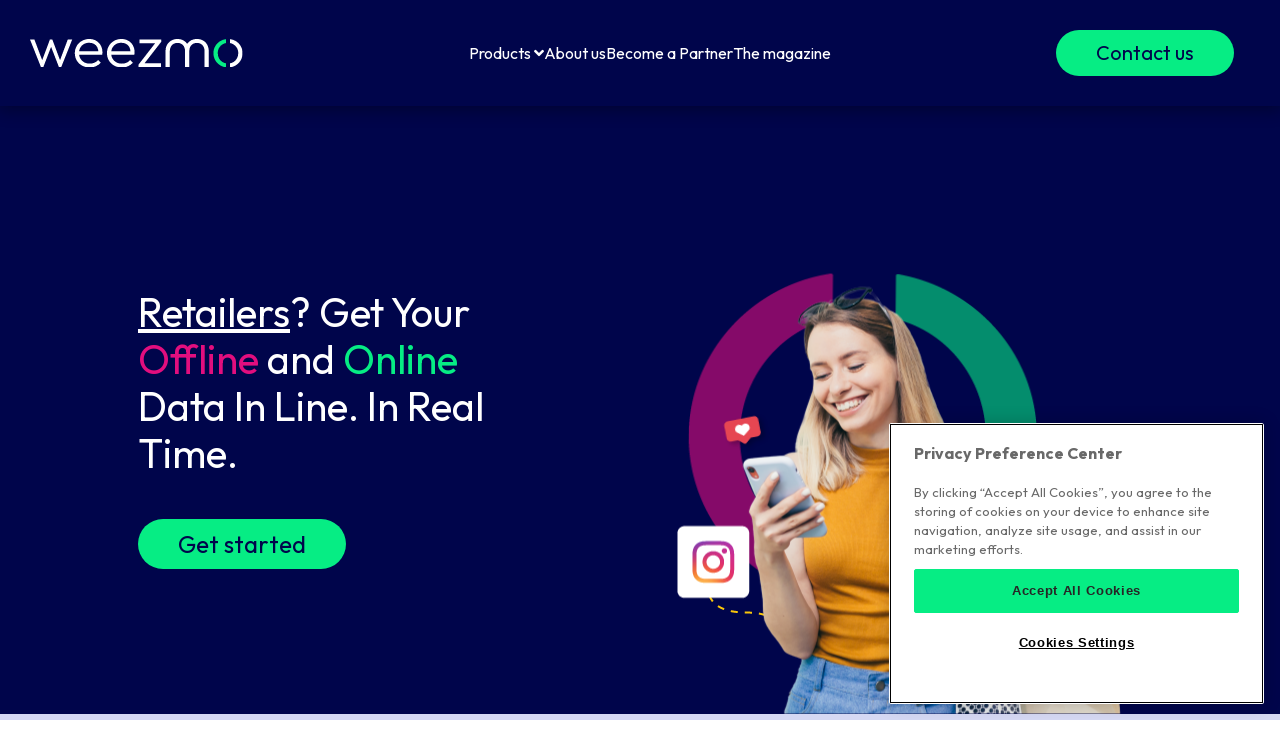

--- FILE ---
content_type: text/html; charset=UTF-8
request_url: https://weezmo.com/
body_size: 41360
content:
<!doctype html>
<html lang="en-US">
<head>
	<meta charset="UTF-8">
	<meta name="viewport" content="width=device-width, initial-scale=1">
	<link rel="profile" href="https://gmpg.org/xfn/11">
	<meta name='robots' content='index, follow, max-image-preview:large, max-snippet:-1, max-video-preview:-1' />

	<!-- This site is optimized with the Yoast SEO plugin v26.7 - https://yoast.com/wordpress/plugins/seo/ -->
	<title>home | Weezmo</title>
	<link rel="canonical" href="https://weezmo.com/" />
	<meta property="og:locale" content="en_US" />
	<meta property="og:type" content="website" />
	<meta property="og:title" content="home | Weezmo" />
	<meta property="og:description" content="Retailers? Get Your Offline and Online Data In Line. In Real Time. Get started Close the gap between your online and offline activity Identify Your Customers, Online or In-store Lead to effective interaction Build a robust customer database Increase customer loyalty Optimize Marketing Campaigns Segment and target customers more precisely Grow your database Maximize your [&hellip;]" />
	<meta property="og:url" content="https://weezmo.com/" />
	<meta property="og:site_name" content="Weezmo" />
	<meta property="article:modified_time" content="2025-08-29T06:06:24+00:00" />
	<meta property="og:image" content="https://weezmo.com/wp-content/uploads/2023/07/Group-12104.svg" />
	<meta name="twitter:card" content="summary_large_image" />
	<script type="application/ld+json" class="yoast-schema-graph">{"@context":"https://schema.org","@graph":[{"@type":"WebPage","@id":"https://weezmo.com/","url":"https://weezmo.com/","name":"home | Weezmo","isPartOf":{"@id":"https://weezmo.com/#website"},"about":{"@id":"https://weezmo.com/#organization"},"primaryImageOfPage":{"@id":"https://weezmo.com/#primaryimage"},"image":{"@id":"https://weezmo.com/#primaryimage"},"thumbnailUrl":"https://weezmo.com/wp-content/uploads/2023/07/Group-12104.svg","datePublished":"2023-07-12T14:09:37+00:00","dateModified":"2025-08-29T06:06:24+00:00","breadcrumb":{"@id":"https://weezmo.com/#breadcrumb"},"inLanguage":"en-US","potentialAction":[{"@type":"ReadAction","target":["https://weezmo.com/"]}]},{"@type":"ImageObject","inLanguage":"en-US","@id":"https://weezmo.com/#primaryimage","url":"https://weezmo.com/wp-content/uploads/2023/07/Group-12104.svg","contentUrl":"https://weezmo.com/wp-content/uploads/2023/07/Group-12104.svg","width":134,"height":88},{"@type":"BreadcrumbList","@id":"https://weezmo.com/#breadcrumb","itemListElement":[{"@type":"ListItem","position":1,"name":"Home"}]},{"@type":"WebSite","@id":"https://weezmo.com/#website","url":"https://weezmo.com/","name":"Weezmo","description":"Your Customers. Your Insights. Your Growth.","publisher":{"@id":"https://weezmo.com/#organization"},"potentialAction":[{"@type":"SearchAction","target":{"@type":"EntryPoint","urlTemplate":"https://weezmo.com/?s={search_term_string}"},"query-input":{"@type":"PropertyValueSpecification","valueRequired":true,"valueName":"search_term_string"}}],"inLanguage":"en-US"},{"@type":"Organization","@id":"https://weezmo.com/#organization","name":"weezmo","url":"https://weezmo.com/","logo":{"@type":"ImageObject","inLanguage":"en-US","@id":"https://weezmo.com/#/schema/logo/image/","url":"https://weezmo.com/wp-content/uploads/2022/07/Weezmo_L-P-M_01-20.png","contentUrl":"https://weezmo.com/wp-content/uploads/2022/07/Weezmo_L-P-M_01-20.png","width":418,"height":417,"caption":"weezmo"},"image":{"@id":"https://weezmo.com/#/schema/logo/image/"}}]}</script>
	<!-- / Yoast SEO plugin. -->


<link rel='dns-prefetch' href='//stats.wp.com' />
<link rel='dns-prefetch' href='//fonts-api.wp.com' />
<link rel="alternate" type="application/rss+xml" title="Weezmo &raquo; Feed" href="https://weezmo.com/feed/" />
<link rel="alternate" type="application/rss+xml" title="Weezmo &raquo; Comments Feed" href="https://weezmo.com/comments/feed/" />
<link rel="alternate" title="oEmbed (JSON)" type="application/json+oembed" href="https://weezmo.com/wp-json/oembed/1.0/embed?url=https%3A%2F%2Fweezmo.com%2F" />
<link rel="alternate" title="oEmbed (XML)" type="text/xml+oembed" href="https://weezmo.com/wp-json/oembed/1.0/embed?url=https%3A%2F%2Fweezmo.com%2F&#038;format=xml" />
<style id='wp-img-auto-sizes-contain-inline-css'>
img:is([sizes=auto i],[sizes^="auto," i]){contain-intrinsic-size:3000px 1500px}
/*# sourceURL=wp-img-auto-sizes-contain-inline-css */
</style>
<style id='wp-emoji-styles-inline-css'>

	img.wp-smiley, img.emoji {
		display: inline !important;
		border: none !important;
		box-shadow: none !important;
		height: 1em !important;
		width: 1em !important;
		margin: 0 0.07em !important;
		vertical-align: -0.1em !important;
		background: none !important;
		padding: 0 !important;
	}
/*# sourceURL=wp-emoji-styles-inline-css */
</style>
<link rel='stylesheet' id='jetpack-layout-grid-css' href='https://weezmo.com/wp-content/plugins/layout-grid/style.css?ver=1743174953' media='all' />
<style id='global-styles-inline-css'>
:root{--wp--preset--aspect-ratio--square: 1;--wp--preset--aspect-ratio--4-3: 4/3;--wp--preset--aspect-ratio--3-4: 3/4;--wp--preset--aspect-ratio--3-2: 3/2;--wp--preset--aspect-ratio--2-3: 2/3;--wp--preset--aspect-ratio--16-9: 16/9;--wp--preset--aspect-ratio--9-16: 9/16;--wp--preset--color--black: #000000;--wp--preset--color--cyan-bluish-gray: #abb8c3;--wp--preset--color--white: #ffffff;--wp--preset--color--pale-pink: #f78da7;--wp--preset--color--vivid-red: #cf2e2e;--wp--preset--color--luminous-vivid-orange: #ff6900;--wp--preset--color--luminous-vivid-amber: #fcb900;--wp--preset--color--light-green-cyan: #7bdcb5;--wp--preset--color--vivid-green-cyan: #00d084;--wp--preset--color--pale-cyan-blue: #8ed1fc;--wp--preset--color--vivid-cyan-blue: #0693e3;--wp--preset--color--vivid-purple: #9b51e0;--wp--preset--gradient--vivid-cyan-blue-to-vivid-purple: linear-gradient(135deg,rgb(6,147,227) 0%,rgb(155,81,224) 100%);--wp--preset--gradient--light-green-cyan-to-vivid-green-cyan: linear-gradient(135deg,rgb(122,220,180) 0%,rgb(0,208,130) 100%);--wp--preset--gradient--luminous-vivid-amber-to-luminous-vivid-orange: linear-gradient(135deg,rgb(252,185,0) 0%,rgb(255,105,0) 100%);--wp--preset--gradient--luminous-vivid-orange-to-vivid-red: linear-gradient(135deg,rgb(255,105,0) 0%,rgb(207,46,46) 100%);--wp--preset--gradient--very-light-gray-to-cyan-bluish-gray: linear-gradient(135deg,rgb(238,238,238) 0%,rgb(169,184,195) 100%);--wp--preset--gradient--cool-to-warm-spectrum: linear-gradient(135deg,rgb(74,234,220) 0%,rgb(151,120,209) 20%,rgb(207,42,186) 40%,rgb(238,44,130) 60%,rgb(251,105,98) 80%,rgb(254,248,76) 100%);--wp--preset--gradient--blush-light-purple: linear-gradient(135deg,rgb(255,206,236) 0%,rgb(152,150,240) 100%);--wp--preset--gradient--blush-bordeaux: linear-gradient(135deg,rgb(254,205,165) 0%,rgb(254,45,45) 50%,rgb(107,0,62) 100%);--wp--preset--gradient--luminous-dusk: linear-gradient(135deg,rgb(255,203,112) 0%,rgb(199,81,192) 50%,rgb(65,88,208) 100%);--wp--preset--gradient--pale-ocean: linear-gradient(135deg,rgb(255,245,203) 0%,rgb(182,227,212) 50%,rgb(51,167,181) 100%);--wp--preset--gradient--electric-grass: linear-gradient(135deg,rgb(202,248,128) 0%,rgb(113,206,126) 100%);--wp--preset--gradient--midnight: linear-gradient(135deg,rgb(2,3,129) 0%,rgb(40,116,252) 100%);--wp--preset--font-size--small: 13px;--wp--preset--font-size--medium: 20px;--wp--preset--font-size--large: 36px;--wp--preset--font-size--x-large: 42px;--wp--preset--font-family--albert-sans: 'Albert Sans', sans-serif;--wp--preset--font-family--alegreya: Alegreya, serif;--wp--preset--font-family--arvo: Arvo, serif;--wp--preset--font-family--bodoni-moda: 'Bodoni Moda', serif;--wp--preset--font-family--bricolage-grotesque: 'Bricolage Grotesque', sans-serif;--wp--preset--font-family--cabin: Cabin, sans-serif;--wp--preset--font-family--chivo: Chivo, sans-serif;--wp--preset--font-family--commissioner: Commissioner, sans-serif;--wp--preset--font-family--cormorant: Cormorant, serif;--wp--preset--font-family--courier-prime: 'Courier Prime', monospace;--wp--preset--font-family--crimson-pro: 'Crimson Pro', serif;--wp--preset--font-family--dm-mono: 'DM Mono', monospace;--wp--preset--font-family--dm-sans: 'DM Sans', sans-serif;--wp--preset--font-family--dm-serif-display: 'DM Serif Display', serif;--wp--preset--font-family--domine: Domine, serif;--wp--preset--font-family--eb-garamond: 'EB Garamond', serif;--wp--preset--font-family--epilogue: Epilogue, sans-serif;--wp--preset--font-family--fahkwang: Fahkwang, sans-serif;--wp--preset--font-family--figtree: Figtree, sans-serif;--wp--preset--font-family--fira-sans: 'Fira Sans', sans-serif;--wp--preset--font-family--fjalla-one: 'Fjalla One', sans-serif;--wp--preset--font-family--fraunces: Fraunces, serif;--wp--preset--font-family--gabarito: Gabarito, system-ui;--wp--preset--font-family--ibm-plex-mono: 'IBM Plex Mono', monospace;--wp--preset--font-family--ibm-plex-sans: 'IBM Plex Sans', sans-serif;--wp--preset--font-family--ibarra-real-nova: 'Ibarra Real Nova', serif;--wp--preset--font-family--instrument-serif: 'Instrument Serif', serif;--wp--preset--font-family--inter: Inter, sans-serif;--wp--preset--font-family--josefin-sans: 'Josefin Sans', sans-serif;--wp--preset--font-family--jost: Jost, sans-serif;--wp--preset--font-family--libre-baskerville: 'Libre Baskerville', serif;--wp--preset--font-family--libre-franklin: 'Libre Franklin', sans-serif;--wp--preset--font-family--literata: Literata, serif;--wp--preset--font-family--lora: Lora, serif;--wp--preset--font-family--merriweather: Merriweather, serif;--wp--preset--font-family--montserrat: Montserrat, sans-serif;--wp--preset--font-family--newsreader: Newsreader, serif;--wp--preset--font-family--noto-sans-mono: 'Noto Sans Mono', sans-serif;--wp--preset--font-family--nunito: Nunito, sans-serif;--wp--preset--font-family--open-sans: 'Open Sans', sans-serif;--wp--preset--font-family--overpass: Overpass, sans-serif;--wp--preset--font-family--pt-serif: 'PT Serif', serif;--wp--preset--font-family--petrona: Petrona, serif;--wp--preset--font-family--piazzolla: Piazzolla, serif;--wp--preset--font-family--playfair-display: 'Playfair Display', serif;--wp--preset--font-family--plus-jakarta-sans: 'Plus Jakarta Sans', sans-serif;--wp--preset--font-family--poppins: Poppins, sans-serif;--wp--preset--font-family--raleway: Raleway, sans-serif;--wp--preset--font-family--roboto: Roboto, sans-serif;--wp--preset--font-family--roboto-slab: 'Roboto Slab', serif;--wp--preset--font-family--rubik: Rubik, sans-serif;--wp--preset--font-family--rufina: Rufina, serif;--wp--preset--font-family--sora: Sora, sans-serif;--wp--preset--font-family--source-sans-3: 'Source Sans 3', sans-serif;--wp--preset--font-family--source-serif-4: 'Source Serif 4', serif;--wp--preset--font-family--space-mono: 'Space Mono', monospace;--wp--preset--font-family--syne: Syne, sans-serif;--wp--preset--font-family--texturina: Texturina, serif;--wp--preset--font-family--urbanist: Urbanist, sans-serif;--wp--preset--font-family--work-sans: 'Work Sans', sans-serif;--wp--preset--spacing--20: 0.44rem;--wp--preset--spacing--30: 0.67rem;--wp--preset--spacing--40: 1rem;--wp--preset--spacing--50: 1.5rem;--wp--preset--spacing--60: 2.25rem;--wp--preset--spacing--70: 3.38rem;--wp--preset--spacing--80: 5.06rem;--wp--preset--shadow--natural: 6px 6px 9px rgba(0, 0, 0, 0.2);--wp--preset--shadow--deep: 12px 12px 50px rgba(0, 0, 0, 0.4);--wp--preset--shadow--sharp: 6px 6px 0px rgba(0, 0, 0, 0.2);--wp--preset--shadow--outlined: 6px 6px 0px -3px rgb(255, 255, 255), 6px 6px rgb(0, 0, 0);--wp--preset--shadow--crisp: 6px 6px 0px rgb(0, 0, 0);}:root { --wp--style--global--content-size: 800px;--wp--style--global--wide-size: 1200px; }:where(body) { margin: 0; }.wp-site-blocks > .alignleft { float: left; margin-right: 2em; }.wp-site-blocks > .alignright { float: right; margin-left: 2em; }.wp-site-blocks > .aligncenter { justify-content: center; margin-left: auto; margin-right: auto; }:where(.wp-site-blocks) > * { margin-block-start: 24px; margin-block-end: 0; }:where(.wp-site-blocks) > :first-child { margin-block-start: 0; }:where(.wp-site-blocks) > :last-child { margin-block-end: 0; }:root { --wp--style--block-gap: 24px; }:root :where(.is-layout-flow) > :first-child{margin-block-start: 0;}:root :where(.is-layout-flow) > :last-child{margin-block-end: 0;}:root :where(.is-layout-flow) > *{margin-block-start: 24px;margin-block-end: 0;}:root :where(.is-layout-constrained) > :first-child{margin-block-start: 0;}:root :where(.is-layout-constrained) > :last-child{margin-block-end: 0;}:root :where(.is-layout-constrained) > *{margin-block-start: 24px;margin-block-end: 0;}:root :where(.is-layout-flex){gap: 24px;}:root :where(.is-layout-grid){gap: 24px;}.is-layout-flow > .alignleft{float: left;margin-inline-start: 0;margin-inline-end: 2em;}.is-layout-flow > .alignright{float: right;margin-inline-start: 2em;margin-inline-end: 0;}.is-layout-flow > .aligncenter{margin-left: auto !important;margin-right: auto !important;}.is-layout-constrained > .alignleft{float: left;margin-inline-start: 0;margin-inline-end: 2em;}.is-layout-constrained > .alignright{float: right;margin-inline-start: 2em;margin-inline-end: 0;}.is-layout-constrained > .aligncenter{margin-left: auto !important;margin-right: auto !important;}.is-layout-constrained > :where(:not(.alignleft):not(.alignright):not(.alignfull)){max-width: var(--wp--style--global--content-size);margin-left: auto !important;margin-right: auto !important;}.is-layout-constrained > .alignwide{max-width: var(--wp--style--global--wide-size);}body .is-layout-flex{display: flex;}.is-layout-flex{flex-wrap: wrap;align-items: center;}.is-layout-flex > :is(*, div){margin: 0;}body .is-layout-grid{display: grid;}.is-layout-grid > :is(*, div){margin: 0;}body{padding-top: 0px;padding-right: 0px;padding-bottom: 0px;padding-left: 0px;}a:where(:not(.wp-element-button)){text-decoration: underline;}:root :where(.wp-element-button, .wp-block-button__link){background-color: #32373c;border-width: 0;color: #fff;font-family: inherit;font-size: inherit;font-style: inherit;font-weight: inherit;letter-spacing: inherit;line-height: inherit;padding-top: calc(0.667em + 2px);padding-right: calc(1.333em + 2px);padding-bottom: calc(0.667em + 2px);padding-left: calc(1.333em + 2px);text-decoration: none;text-transform: inherit;}.has-black-color{color: var(--wp--preset--color--black) !important;}.has-cyan-bluish-gray-color{color: var(--wp--preset--color--cyan-bluish-gray) !important;}.has-white-color{color: var(--wp--preset--color--white) !important;}.has-pale-pink-color{color: var(--wp--preset--color--pale-pink) !important;}.has-vivid-red-color{color: var(--wp--preset--color--vivid-red) !important;}.has-luminous-vivid-orange-color{color: var(--wp--preset--color--luminous-vivid-orange) !important;}.has-luminous-vivid-amber-color{color: var(--wp--preset--color--luminous-vivid-amber) !important;}.has-light-green-cyan-color{color: var(--wp--preset--color--light-green-cyan) !important;}.has-vivid-green-cyan-color{color: var(--wp--preset--color--vivid-green-cyan) !important;}.has-pale-cyan-blue-color{color: var(--wp--preset--color--pale-cyan-blue) !important;}.has-vivid-cyan-blue-color{color: var(--wp--preset--color--vivid-cyan-blue) !important;}.has-vivid-purple-color{color: var(--wp--preset--color--vivid-purple) !important;}.has-black-background-color{background-color: var(--wp--preset--color--black) !important;}.has-cyan-bluish-gray-background-color{background-color: var(--wp--preset--color--cyan-bluish-gray) !important;}.has-white-background-color{background-color: var(--wp--preset--color--white) !important;}.has-pale-pink-background-color{background-color: var(--wp--preset--color--pale-pink) !important;}.has-vivid-red-background-color{background-color: var(--wp--preset--color--vivid-red) !important;}.has-luminous-vivid-orange-background-color{background-color: var(--wp--preset--color--luminous-vivid-orange) !important;}.has-luminous-vivid-amber-background-color{background-color: var(--wp--preset--color--luminous-vivid-amber) !important;}.has-light-green-cyan-background-color{background-color: var(--wp--preset--color--light-green-cyan) !important;}.has-vivid-green-cyan-background-color{background-color: var(--wp--preset--color--vivid-green-cyan) !important;}.has-pale-cyan-blue-background-color{background-color: var(--wp--preset--color--pale-cyan-blue) !important;}.has-vivid-cyan-blue-background-color{background-color: var(--wp--preset--color--vivid-cyan-blue) !important;}.has-vivid-purple-background-color{background-color: var(--wp--preset--color--vivid-purple) !important;}.has-black-border-color{border-color: var(--wp--preset--color--black) !important;}.has-cyan-bluish-gray-border-color{border-color: var(--wp--preset--color--cyan-bluish-gray) !important;}.has-white-border-color{border-color: var(--wp--preset--color--white) !important;}.has-pale-pink-border-color{border-color: var(--wp--preset--color--pale-pink) !important;}.has-vivid-red-border-color{border-color: var(--wp--preset--color--vivid-red) !important;}.has-luminous-vivid-orange-border-color{border-color: var(--wp--preset--color--luminous-vivid-orange) !important;}.has-luminous-vivid-amber-border-color{border-color: var(--wp--preset--color--luminous-vivid-amber) !important;}.has-light-green-cyan-border-color{border-color: var(--wp--preset--color--light-green-cyan) !important;}.has-vivid-green-cyan-border-color{border-color: var(--wp--preset--color--vivid-green-cyan) !important;}.has-pale-cyan-blue-border-color{border-color: var(--wp--preset--color--pale-cyan-blue) !important;}.has-vivid-cyan-blue-border-color{border-color: var(--wp--preset--color--vivid-cyan-blue) !important;}.has-vivid-purple-border-color{border-color: var(--wp--preset--color--vivid-purple) !important;}.has-vivid-cyan-blue-to-vivid-purple-gradient-background{background: var(--wp--preset--gradient--vivid-cyan-blue-to-vivid-purple) !important;}.has-light-green-cyan-to-vivid-green-cyan-gradient-background{background: var(--wp--preset--gradient--light-green-cyan-to-vivid-green-cyan) !important;}.has-luminous-vivid-amber-to-luminous-vivid-orange-gradient-background{background: var(--wp--preset--gradient--luminous-vivid-amber-to-luminous-vivid-orange) !important;}.has-luminous-vivid-orange-to-vivid-red-gradient-background{background: var(--wp--preset--gradient--luminous-vivid-orange-to-vivid-red) !important;}.has-very-light-gray-to-cyan-bluish-gray-gradient-background{background: var(--wp--preset--gradient--very-light-gray-to-cyan-bluish-gray) !important;}.has-cool-to-warm-spectrum-gradient-background{background: var(--wp--preset--gradient--cool-to-warm-spectrum) !important;}.has-blush-light-purple-gradient-background{background: var(--wp--preset--gradient--blush-light-purple) !important;}.has-blush-bordeaux-gradient-background{background: var(--wp--preset--gradient--blush-bordeaux) !important;}.has-luminous-dusk-gradient-background{background: var(--wp--preset--gradient--luminous-dusk) !important;}.has-pale-ocean-gradient-background{background: var(--wp--preset--gradient--pale-ocean) !important;}.has-electric-grass-gradient-background{background: var(--wp--preset--gradient--electric-grass) !important;}.has-midnight-gradient-background{background: var(--wp--preset--gradient--midnight) !important;}.has-small-font-size{font-size: var(--wp--preset--font-size--small) !important;}.has-medium-font-size{font-size: var(--wp--preset--font-size--medium) !important;}.has-large-font-size{font-size: var(--wp--preset--font-size--large) !important;}.has-x-large-font-size{font-size: var(--wp--preset--font-size--x-large) !important;}.has-albert-sans-font-family{font-family: var(--wp--preset--font-family--albert-sans) !important;}.has-alegreya-font-family{font-family: var(--wp--preset--font-family--alegreya) !important;}.has-arvo-font-family{font-family: var(--wp--preset--font-family--arvo) !important;}.has-bodoni-moda-font-family{font-family: var(--wp--preset--font-family--bodoni-moda) !important;}.has-bricolage-grotesque-font-family{font-family: var(--wp--preset--font-family--bricolage-grotesque) !important;}.has-cabin-font-family{font-family: var(--wp--preset--font-family--cabin) !important;}.has-chivo-font-family{font-family: var(--wp--preset--font-family--chivo) !important;}.has-commissioner-font-family{font-family: var(--wp--preset--font-family--commissioner) !important;}.has-cormorant-font-family{font-family: var(--wp--preset--font-family--cormorant) !important;}.has-courier-prime-font-family{font-family: var(--wp--preset--font-family--courier-prime) !important;}.has-crimson-pro-font-family{font-family: var(--wp--preset--font-family--crimson-pro) !important;}.has-dm-mono-font-family{font-family: var(--wp--preset--font-family--dm-mono) !important;}.has-dm-sans-font-family{font-family: var(--wp--preset--font-family--dm-sans) !important;}.has-dm-serif-display-font-family{font-family: var(--wp--preset--font-family--dm-serif-display) !important;}.has-domine-font-family{font-family: var(--wp--preset--font-family--domine) !important;}.has-eb-garamond-font-family{font-family: var(--wp--preset--font-family--eb-garamond) !important;}.has-epilogue-font-family{font-family: var(--wp--preset--font-family--epilogue) !important;}.has-fahkwang-font-family{font-family: var(--wp--preset--font-family--fahkwang) !important;}.has-figtree-font-family{font-family: var(--wp--preset--font-family--figtree) !important;}.has-fira-sans-font-family{font-family: var(--wp--preset--font-family--fira-sans) !important;}.has-fjalla-one-font-family{font-family: var(--wp--preset--font-family--fjalla-one) !important;}.has-fraunces-font-family{font-family: var(--wp--preset--font-family--fraunces) !important;}.has-gabarito-font-family{font-family: var(--wp--preset--font-family--gabarito) !important;}.has-ibm-plex-mono-font-family{font-family: var(--wp--preset--font-family--ibm-plex-mono) !important;}.has-ibm-plex-sans-font-family{font-family: var(--wp--preset--font-family--ibm-plex-sans) !important;}.has-ibarra-real-nova-font-family{font-family: var(--wp--preset--font-family--ibarra-real-nova) !important;}.has-instrument-serif-font-family{font-family: var(--wp--preset--font-family--instrument-serif) !important;}.has-inter-font-family{font-family: var(--wp--preset--font-family--inter) !important;}.has-josefin-sans-font-family{font-family: var(--wp--preset--font-family--josefin-sans) !important;}.has-jost-font-family{font-family: var(--wp--preset--font-family--jost) !important;}.has-libre-baskerville-font-family{font-family: var(--wp--preset--font-family--libre-baskerville) !important;}.has-libre-franklin-font-family{font-family: var(--wp--preset--font-family--libre-franklin) !important;}.has-literata-font-family{font-family: var(--wp--preset--font-family--literata) !important;}.has-lora-font-family{font-family: var(--wp--preset--font-family--lora) !important;}.has-merriweather-font-family{font-family: var(--wp--preset--font-family--merriweather) !important;}.has-montserrat-font-family{font-family: var(--wp--preset--font-family--montserrat) !important;}.has-newsreader-font-family{font-family: var(--wp--preset--font-family--newsreader) !important;}.has-noto-sans-mono-font-family{font-family: var(--wp--preset--font-family--noto-sans-mono) !important;}.has-nunito-font-family{font-family: var(--wp--preset--font-family--nunito) !important;}.has-open-sans-font-family{font-family: var(--wp--preset--font-family--open-sans) !important;}.has-overpass-font-family{font-family: var(--wp--preset--font-family--overpass) !important;}.has-pt-serif-font-family{font-family: var(--wp--preset--font-family--pt-serif) !important;}.has-petrona-font-family{font-family: var(--wp--preset--font-family--petrona) !important;}.has-piazzolla-font-family{font-family: var(--wp--preset--font-family--piazzolla) !important;}.has-playfair-display-font-family{font-family: var(--wp--preset--font-family--playfair-display) !important;}.has-plus-jakarta-sans-font-family{font-family: var(--wp--preset--font-family--plus-jakarta-sans) !important;}.has-poppins-font-family{font-family: var(--wp--preset--font-family--poppins) !important;}.has-raleway-font-family{font-family: var(--wp--preset--font-family--raleway) !important;}.has-roboto-font-family{font-family: var(--wp--preset--font-family--roboto) !important;}.has-roboto-slab-font-family{font-family: var(--wp--preset--font-family--roboto-slab) !important;}.has-rubik-font-family{font-family: var(--wp--preset--font-family--rubik) !important;}.has-rufina-font-family{font-family: var(--wp--preset--font-family--rufina) !important;}.has-sora-font-family{font-family: var(--wp--preset--font-family--sora) !important;}.has-source-sans-3-font-family{font-family: var(--wp--preset--font-family--source-sans-3) !important;}.has-source-serif-4-font-family{font-family: var(--wp--preset--font-family--source-serif-4) !important;}.has-space-mono-font-family{font-family: var(--wp--preset--font-family--space-mono) !important;}.has-syne-font-family{font-family: var(--wp--preset--font-family--syne) !important;}.has-texturina-font-family{font-family: var(--wp--preset--font-family--texturina) !important;}.has-urbanist-font-family{font-family: var(--wp--preset--font-family--urbanist) !important;}.has-work-sans-font-family{font-family: var(--wp--preset--font-family--work-sans) !important;}
:root :where(.wp-block-pullquote){font-size: 1.5em;line-height: 1.6;}
/*# sourceURL=global-styles-inline-css */
</style>
<link rel='stylesheet' id='outfit-google-font-css' href='https://fonts-api.wp.com/css2?family=Outfit%3Awght%40400%3B700&#038;display=swap&#038;ver=6.9' media='all' />
<link rel='stylesheet' id='hello-elementor-css' href='https://weezmo.com/wp-content/themes/hello-elementor/assets/css/reset.css?ver=3.4.4' media='all' />
<link rel='stylesheet' id='hello-elementor-theme-style-css' href='https://weezmo.com/wp-content/themes/hello-elementor/assets/css/theme.css?ver=3.4.4' media='all' />
<link rel='stylesheet' id='hello-elementor-header-footer-css' href='https://weezmo.com/wp-content/themes/hello-elementor/assets/css/header-footer.css?ver=3.4.4' media='all' />
<link rel='stylesheet' id='elementor-frontend-css' href='https://weezmo.com/wp-content/plugins/elementor/assets/css/frontend.min.css?ver=3.33.4' media='all' />
<style id='elementor-frontend-inline-css'>
.elementor-kit-4{--e-global-color-primary:#00054B;--e-global-color-secondary:#06ED84;--e-global-color-text:#EBEBEB;--e-global-color-accent:#FFFFFF;--e-global-color-75d9343:#F9C60A;--e-global-color-0e801c9:#4F90FC;--e-global-color-8142ba4:#000330;--e-global-color-612a362:#F5F5F5;--e-global-typography-primary-font-family:"hurme";--e-global-typography-primary-font-size:55px;--e-global-typography-primary-font-weight:600;--e-global-typography-secondary-font-family:"hurme";--e-global-typography-secondary-font-size:30px;--e-global-typography-secondary-font-weight:400;--e-global-typography-text-font-family:"hurme";--e-global-typography-text-font-weight:400;--e-global-typography-accent-font-family:"hurme";--e-global-typography-accent-font-weight:500;}.elementor-kit-4 e-page-transition{background-color:#FFBC7D;}.elementor-kit-4 h5{font-family:"hurme", hume;font-size:36px;font-weight:500;}.elementor-section.elementor-section-boxed > .elementor-container{max-width:1140px;}.e-con{--container-max-width:1140px;}.elementor-widget:not(:last-child){--kit-widget-spacing:20px;}.elementor-element{--widgets-spacing:20px 20px;--widgets-spacing-row:20px;--widgets-spacing-column:20px;}{}h1.entry-title{display:var(--page-title-display);}.site-header .site-branding{flex-direction:column;align-items:stretch;}.site-header{padding-inline-end:0px;padding-inline-start:0px;}.site-footer .site-branding{flex-direction:column;align-items:stretch;}@media(max-width:1024px){.elementor-section.elementor-section-boxed > .elementor-container{max-width:1024px;}.e-con{--container-max-width:1024px;}}@media(max-width:767px){.elementor-kit-4 h5{font-size:18px;}.elementor-section.elementor-section-boxed > .elementor-container{max-width:767px;}.e-con{--container-max-width:767px;}}/* Start Custom Fonts CSS */@font-face {
	font-family: 'hurme';
	font-style: normal;
	font-weight: normal;
	font-display: auto;
	src: url('https://weezmo.com/wp-content/uploads/2022/07/Hurme-HurmeGeometricSans3-Regular.ttf') format('truetype');
}
@font-face {
	font-family: 'hurme';
	font-style: normal;
	font-weight: bold;
	font-display: auto;
	src: url('https://weezmo.com/wp-content/uploads/2022/07/Hurme-HurmeGeometricSans3-Bold.ttf') format('truetype');
}
@font-face {
	font-family: 'hurme';
	font-style: normal;
	font-weight: 500;
	font-display: auto;
	src: url('https://weezmo.com/wp-content/uploads/2022/07/Hurme-HurmeGeometricSans3-SemiBold.ttf') format('truetype');
}
/* End Custom Fonts CSS */
.elementor-3630 .elementor-element.elementor-element-91993be:not(.elementor-motion-effects-element-type-background), .elementor-3630 .elementor-element.elementor-element-91993be > .elementor-motion-effects-container > .elementor-motion-effects-layer{background-color:transparent;background-image:linear-gradient(180deg, #00054B 100%, #000330 0%);}.elementor-3630 .elementor-element.elementor-element-91993be{transition:background 0.3s, border 0.3s, border-radius 0.3s, box-shadow 0.3s;padding:3% 10% 0% 10%;}.elementor-3630 .elementor-element.elementor-element-91993be > .elementor-background-overlay{transition:background 0.3s, border-radius 0.3s, opacity 0.3s;}.elementor-bc-flex-widget .elementor-3630 .elementor-element.elementor-element-f1703d8.elementor-column .elementor-widget-wrap{align-items:center;}.elementor-3630 .elementor-element.elementor-element-f1703d8.elementor-column.elementor-element[data-element_type="column"] > .elementor-widget-wrap.elementor-element-populated{align-content:center;align-items:center;}.elementor-3630 .elementor-element.elementor-element-f1703d8 > .elementor-widget-wrap > .elementor-widget:not(.elementor-widget__width-auto):not(.elementor-widget__width-initial):not(:last-child):not(.elementor-absolute){--kit-widget-spacing:50px;}.elementor-widget-heading .elementor-heading-title{font-family:var( --e-global-typography-primary-font-family ), hume;font-size:var( --e-global-typography-primary-font-size );font-weight:var( --e-global-typography-primary-font-weight );color:var( --e-global-color-primary );}.elementor-3630 .elementor-element.elementor-element-78af203{padding:0% 26% 0% 0%;}.elementor-3630 .elementor-element.elementor-element-78af203 .elementor-heading-title{font-family:"hurme", hume;font-size:55px;font-weight:500;line-height:65px;color:var( --e-global-color-accent );}.elementor-widget-button .elementor-button{background-color:var( --e-global-color-accent );font-family:var( --e-global-typography-accent-font-family ), hume;font-weight:var( --e-global-typography-accent-font-weight );}.elementor-3630 .elementor-element.elementor-element-49888fe .elementor-button{background-color:var( --e-global-color-secondary );font-family:"hurme", hume;font-size:24px;font-weight:500;fill:var( --e-global-color-primary );color:var( --e-global-color-primary );border-radius:30px 30px 30px 30px;padding:13px 40px 13px 40px;}.elementor-3630 .elementor-element.elementor-element-49888fe .elementor-button:hover, .elementor-3630 .elementor-element.elementor-element-49888fe .elementor-button:focus{background-color:#F9C60A;}.elementor-3630 .elementor-element.elementor-element-49888fe{margin:-8px 0px calc(var(--kit-widget-spacing, 0px) + 0px) 0px;padding:0px 0px 0px 0px;}.elementor-bc-flex-widget .elementor-3630 .elementor-element.elementor-element-d5b636b.elementor-column .elementor-widget-wrap{align-items:flex-end;}.elementor-3630 .elementor-element.elementor-element-d5b636b.elementor-column.elementor-element[data-element_type="column"] > .elementor-widget-wrap.elementor-element-populated{align-content:flex-end;align-items:flex-end;}.elementor-3630 .elementor-element.elementor-element-d5b636b > .elementor-widget-wrap > .elementor-widget:not(.elementor-widget__width-auto):not(.elementor-widget__width-initial):not(:last-child):not(.elementor-absolute){--kit-widget-spacing:0px;}.elementor-3630 .elementor-element.elementor-element-d5b636b > .elementor-element-populated{padding:0px 0px 0px 0px;}.elementor-widget-lottie{--caption-color:var( --e-global-color-text );}.elementor-widget-lottie .e-lottie__caption{font-family:var( --e-global-typography-text-font-family ), hume;font-weight:var( --e-global-typography-text-font-weight );}.elementor-3630 .elementor-element.elementor-element-50e5239{margin:0px 0px calc(var(--kit-widget-spacing, 0px) + -6px) 0px;}.elementor-3630 .elementor-element.elementor-element-64cb493:not(.elementor-motion-effects-element-type-background), .elementor-3630 .elementor-element.elementor-element-64cb493 > .elementor-motion-effects-container > .elementor-motion-effects-layer{background-color:#D5D8F3;}.elementor-3630 .elementor-element.elementor-element-64cb493{transition:background 0.3s, border 0.3s, border-radius 0.3s, box-shadow 0.3s;padding:20px 0px 20px 0px;}.elementor-3630 .elementor-element.elementor-element-64cb493 > .elementor-background-overlay{transition:background 0.3s, border-radius 0.3s, opacity 0.3s;}.elementor-3630 .elementor-element.elementor-element-eca2132 > .elementor-widget-wrap > .elementor-widget:not(.elementor-widget__width-auto):not(.elementor-widget__width-initial):not(:last-child):not(.elementor-absolute){--kit-widget-spacing:0px;}.elementor-3630 .elementor-element.elementor-element-eca2132 > .elementor-element-populated{padding:0px 0px 0px 0px;}.elementor-3630 .elementor-element.elementor-global-4586{--e-image-carousel-slides-to-show:7;}.elementor-3630 .elementor-element.elementor-global-4586 .swiper-wrapper{display:flex;align-items:center;}.elementor-3630 .elementor-element.elementor-element-dc28a20 > .elementor-container{max-width:1000px;}.elementor-3630 .elementor-element.elementor-element-dc28a20{padding:4% 0% 0% 0%;}.elementor-3630 .elementor-element.elementor-element-e044175 > .elementor-widget-wrap > .elementor-widget:not(.elementor-widget__width-auto):not(.elementor-widget__width-initial):not(:last-child):not(.elementor-absolute){--kit-widget-spacing:60px;}.elementor-3630 .elementor-element.elementor-element-e044175 > .elementor-element-populated{padding:0px 0px 75px 0px;}.elementor-3630 .elementor-element.elementor-element-69dbb0b{padding:0% 15% 0% 15%;text-align:center;}.elementor-3630 .elementor-element.elementor-element-69dbb0b .elementor-heading-title{font-family:"hurme", hume;font-size:45px;font-weight:500;line-height:54px;}.elementor-3630 .elementor-element.elementor-element-23ef4ce{padding:2% 0% 2% 0%;}.elementor-bc-flex-widget .elementor-3630 .elementor-element.elementor-element-0875708.elementor-column .elementor-widget-wrap{align-items:center;}.elementor-3630 .elementor-element.elementor-element-0875708.elementor-column.elementor-element[data-element_type="column"] > .elementor-widget-wrap.elementor-element-populated{align-content:center;align-items:center;}.elementor-3630 .elementor-element.elementor-element-0875708 > .elementor-widget-wrap > .elementor-widget:not(.elementor-widget__width-auto):not(.elementor-widget__width-initial):not(:last-child):not(.elementor-absolute){--kit-widget-spacing:27px;}.elementor-3630 .elementor-element.elementor-element-eaf9248{padding:0% 20% 0% 0%;}.elementor-3630 .elementor-element.elementor-element-eaf9248 .elementor-heading-title{font-family:"hurme", hume;font-size:26px;font-weight:500;line-height:32px;}.elementor-widget-icon-list .elementor-icon-list-item:not(:last-child):after{border-color:var( --e-global-color-text );}.elementor-widget-icon-list .elementor-icon-list-icon i{color:var( --e-global-color-primary );}.elementor-widget-icon-list .elementor-icon-list-icon svg{fill:var( --e-global-color-primary );}.elementor-widget-icon-list .elementor-icon-list-item > .elementor-icon-list-text, .elementor-widget-icon-list .elementor-icon-list-item > a{font-family:var( --e-global-typography-text-font-family ), hume;font-weight:var( --e-global-typography-text-font-weight );}.elementor-widget-icon-list .elementor-icon-list-text{color:var( --e-global-color-secondary );}.elementor-3630 .elementor-element.elementor-element-f53d7c7 .elementor-icon-list-items:not(.elementor-inline-items) .elementor-icon-list-item:not(:last-child){padding-block-end:calc(21px/2);}.elementor-3630 .elementor-element.elementor-element-f53d7c7 .elementor-icon-list-items:not(.elementor-inline-items) .elementor-icon-list-item:not(:first-child){margin-block-start:calc(21px/2);}.elementor-3630 .elementor-element.elementor-element-f53d7c7 .elementor-icon-list-items.elementor-inline-items .elementor-icon-list-item{margin-inline:calc(21px/2);}.elementor-3630 .elementor-element.elementor-element-f53d7c7 .elementor-icon-list-items.elementor-inline-items{margin-inline:calc(-21px/2);}.elementor-3630 .elementor-element.elementor-element-f53d7c7 .elementor-icon-list-items.elementor-inline-items .elementor-icon-list-item:after{inset-inline-end:calc(-21px/2);}.elementor-3630 .elementor-element.elementor-element-f53d7c7 .elementor-icon-list-icon i{transition:color 0.3s;}.elementor-3630 .elementor-element.elementor-element-f53d7c7 .elementor-icon-list-icon svg{transition:fill 0.3s;}.elementor-3630 .elementor-element.elementor-element-f53d7c7{--e-icon-list-icon-size:30px;--icon-vertical-offset:0px;}.elementor-3630 .elementor-element.elementor-element-f53d7c7 .elementor-icon-list-icon{padding-inline-end:10px;}.elementor-3630 .elementor-element.elementor-element-f53d7c7 .elementor-icon-list-item > .elementor-icon-list-text, .elementor-3630 .elementor-element.elementor-element-f53d7c7 .elementor-icon-list-item > a{font-family:"hurme", hume;font-size:20px;font-weight:400;}.elementor-3630 .elementor-element.elementor-element-f53d7c7 .elementor-icon-list-text{color:var( --e-global-color-primary );transition:color 0.3s;}.elementor-widget-image .widget-image-caption{color:var( --e-global-color-text );font-family:var( --e-global-typography-text-font-family ), hume;font-weight:var( --e-global-typography-text-font-weight );}.elementor-3630 .elementor-element.elementor-element-74fb7da{text-align:right;}.elementor-3630 .elementor-element.elementor-element-74fb7da img{max-width:400px;}.elementor-3630 .elementor-element.elementor-element-63aebe7{padding:3% 0% 3% 0%;}.elementor-3630 .elementor-element.elementor-element-a5d1955 > .elementor-element-populated{margin:0px 0px 0px -30px;--e-column-margin-right:0px;--e-column-margin-left:-30px;}.elementor-3630 .elementor-element.elementor-element-86236cb{text-align:left;}.elementor-3630 .elementor-element.elementor-element-86236cb img{max-width:400px;}.elementor-bc-flex-widget .elementor-3630 .elementor-element.elementor-element-f176e1a.elementor-column .elementor-widget-wrap{align-items:center;}.elementor-3630 .elementor-element.elementor-element-f176e1a.elementor-column.elementor-element[data-element_type="column"] > .elementor-widget-wrap.elementor-element-populated{align-content:center;align-items:center;}.elementor-3630 .elementor-element.elementor-element-f176e1a > .elementor-widget-wrap > .elementor-widget:not(.elementor-widget__width-auto):not(.elementor-widget__width-initial):not(:last-child):not(.elementor-absolute){--kit-widget-spacing:27px;}.elementor-3630 .elementor-element.elementor-element-f176e1a > .elementor-element-populated{margin:0% 0% 0% 14%;--e-column-margin-right:0%;--e-column-margin-left:14%;}.elementor-3630 .elementor-element.elementor-element-72b091c{padding:0% 0% 0% 0%;}.elementor-3630 .elementor-element.elementor-element-72b091c .elementor-heading-title{font-family:"hurme", hume;font-size:26px;font-weight:500;line-height:32px;}.elementor-3630 .elementor-element.elementor-element-7f3069f .elementor-icon-list-items:not(.elementor-inline-items) .elementor-icon-list-item:not(:last-child){padding-block-end:calc(21px/2);}.elementor-3630 .elementor-element.elementor-element-7f3069f .elementor-icon-list-items:not(.elementor-inline-items) .elementor-icon-list-item:not(:first-child){margin-block-start:calc(21px/2);}.elementor-3630 .elementor-element.elementor-element-7f3069f .elementor-icon-list-items.elementor-inline-items .elementor-icon-list-item{margin-inline:calc(21px/2);}.elementor-3630 .elementor-element.elementor-element-7f3069f .elementor-icon-list-items.elementor-inline-items{margin-inline:calc(-21px/2);}.elementor-3630 .elementor-element.elementor-element-7f3069f .elementor-icon-list-items.elementor-inline-items .elementor-icon-list-item:after{inset-inline-end:calc(-21px/2);}.elementor-3630 .elementor-element.elementor-element-7f3069f .elementor-icon-list-icon i{transition:color 0.3s;}.elementor-3630 .elementor-element.elementor-element-7f3069f .elementor-icon-list-icon svg{transition:fill 0.3s;}.elementor-3630 .elementor-element.elementor-element-7f3069f{--e-icon-list-icon-size:30px;--icon-vertical-offset:0px;}.elementor-3630 .elementor-element.elementor-element-7f3069f .elementor-icon-list-icon{padding-inline-end:10px;}.elementor-3630 .elementor-element.elementor-element-7f3069f .elementor-icon-list-item > .elementor-icon-list-text, .elementor-3630 .elementor-element.elementor-element-7f3069f .elementor-icon-list-item > a{font-family:"hurme", hume;font-size:20px;font-weight:400;}.elementor-3630 .elementor-element.elementor-element-7f3069f .elementor-icon-list-text{color:var( --e-global-color-primary );transition:color 0.3s;}.elementor-3630 .elementor-element.elementor-element-876425b{padding:3% 0% 2% 0%;}.elementor-bc-flex-widget .elementor-3630 .elementor-element.elementor-element-2470aa7.elementor-column .elementor-widget-wrap{align-items:center;}.elementor-3630 .elementor-element.elementor-element-2470aa7.elementor-column.elementor-element[data-element_type="column"] > .elementor-widget-wrap.elementor-element-populated{align-content:center;align-items:center;}.elementor-3630 .elementor-element.elementor-element-2470aa7 > .elementor-widget-wrap > .elementor-widget:not(.elementor-widget__width-auto):not(.elementor-widget__width-initial):not(:last-child):not(.elementor-absolute){--kit-widget-spacing:27px;}.elementor-3630 .elementor-element.elementor-element-b6e1142{padding:0% 25% 0% 0%;}.elementor-3630 .elementor-element.elementor-element-b6e1142 .elementor-heading-title{font-family:"hurme", hume;font-size:26px;font-weight:500;line-height:32px;}.elementor-3630 .elementor-element.elementor-element-b9b0a45 .elementor-icon-list-items:not(.elementor-inline-items) .elementor-icon-list-item:not(:last-child){padding-block-end:calc(21px/2);}.elementor-3630 .elementor-element.elementor-element-b9b0a45 .elementor-icon-list-items:not(.elementor-inline-items) .elementor-icon-list-item:not(:first-child){margin-block-start:calc(21px/2);}.elementor-3630 .elementor-element.elementor-element-b9b0a45 .elementor-icon-list-items.elementor-inline-items .elementor-icon-list-item{margin-inline:calc(21px/2);}.elementor-3630 .elementor-element.elementor-element-b9b0a45 .elementor-icon-list-items.elementor-inline-items{margin-inline:calc(-21px/2);}.elementor-3630 .elementor-element.elementor-element-b9b0a45 .elementor-icon-list-items.elementor-inline-items .elementor-icon-list-item:after{inset-inline-end:calc(-21px/2);}.elementor-3630 .elementor-element.elementor-element-b9b0a45 .elementor-icon-list-icon i{transition:color 0.3s;}.elementor-3630 .elementor-element.elementor-element-b9b0a45 .elementor-icon-list-icon svg{transition:fill 0.3s;}.elementor-3630 .elementor-element.elementor-element-b9b0a45{--e-icon-list-icon-size:30px;--icon-vertical-offset:0px;}.elementor-3630 .elementor-element.elementor-element-b9b0a45 .elementor-icon-list-icon{padding-inline-end:10px;}.elementor-3630 .elementor-element.elementor-element-b9b0a45 .elementor-icon-list-item > .elementor-icon-list-text, .elementor-3630 .elementor-element.elementor-element-b9b0a45 .elementor-icon-list-item > a{font-family:"hurme", hume;font-size:20px;font-weight:400;}.elementor-3630 .elementor-element.elementor-element-b9b0a45 .elementor-icon-list-text{color:var( --e-global-color-primary );transition:color 0.3s;}.elementor-3630 .elementor-element.elementor-element-bb7266a{text-align:right;}.elementor-3630 .elementor-element.elementor-element-bb7266a img{max-width:400px;}.elementor-3630 .elementor-element.elementor-element-eb0e247:not(.elementor-motion-effects-element-type-background), .elementor-3630 .elementor-element.elementor-element-eb0e247 > .elementor-motion-effects-container > .elementor-motion-effects-layer{background-color:var( --e-global-color-primary );}.elementor-3630 .elementor-element.elementor-element-eb0e247 > .elementor-container{max-width:982px;}.elementor-3630 .elementor-element.elementor-element-eb0e247{transition:background 0.3s, border 0.3s, border-radius 0.3s, box-shadow 0.3s;padding:5% 0% 5% 0%;}.elementor-3630 .elementor-element.elementor-element-eb0e247 > .elementor-background-overlay{transition:background 0.3s, border-radius 0.3s, opacity 0.3s;}.elementor-bc-flex-widget .elementor-3630 .elementor-element.elementor-element-44908a0.elementor-column .elementor-widget-wrap{align-items:center;}.elementor-3630 .elementor-element.elementor-element-44908a0.elementor-column.elementor-element[data-element_type="column"] > .elementor-widget-wrap.elementor-element-populated{align-content:center;align-items:center;}.elementor-3630 .elementor-element.elementor-element-44908a0 > .elementor-widget-wrap > .elementor-widget:not(.elementor-widget__width-auto):not(.elementor-widget__width-initial):not(:last-child):not(.elementor-absolute){--kit-widget-spacing:0px;}.elementor-3630 .elementor-element.elementor-element-eb28bf1{padding:0% 0% 10% 0%;text-align:left;}.elementor-3630 .elementor-element.elementor-element-eb28bf1 .elementor-heading-title{font-family:"hurme", hume;font-size:40px;font-weight:500;line-height:40px;color:var( --e-global-color-secondary );}.elementor-3630 .elementor-element.elementor-element-4773c7d{text-align:left;}.elementor-3630 .elementor-element.elementor-element-4773c7d .elementor-heading-title{font-family:"hurme", hume;font-size:20px;font-weight:300;line-height:34px;color:var( --e-global-color-accent );}.elementor-3630 .elementor-element.elementor-element-c85543e{text-align:left;}.elementor-3630 .elementor-element.elementor-element-c85543e .elementor-heading-title{font-family:"hurme", hume;font-size:20px;font-weight:400;line-height:34px;color:var( --e-global-color-accent );}.elementor-bc-flex-widget .elementor-3630 .elementor-element.elementor-element-250c70b.elementor-column .elementor-widget-wrap{align-items:center;}.elementor-3630 .elementor-element.elementor-element-250c70b.elementor-column.elementor-element[data-element_type="column"] > .elementor-widget-wrap.elementor-element-populated{align-content:center;align-items:center;}.elementor-3630 .elementor-element.elementor-element-8df2d64{border-radius:15px 15px 15px 15px;}.elementor-3630 .elementor-element.elementor-element-8df2d64 .elementor-wrapper{--video-aspect-ratio:1.77777;}.elementor-3630 .elementor-element.elementor-element-6cdf7db:not(.elementor-motion-effects-element-type-background), .elementor-3630 .elementor-element.elementor-element-6cdf7db > .elementor-motion-effects-container > .elementor-motion-effects-layer{background-color:#E1E3F359;}.elementor-3630 .elementor-element.elementor-element-6cdf7db{transition:background 0.3s, border 0.3s, border-radius 0.3s, box-shadow 0.3s;padding:5% 0% 4% 0%;}.elementor-3630 .elementor-element.elementor-element-6cdf7db > .elementor-background-overlay{transition:background 0.3s, border-radius 0.3s, opacity 0.3s;}.elementor-3630 .elementor-element.elementor-element-5ffb852 > .elementor-widget-wrap > .elementor-widget:not(.elementor-widget__width-auto):not(.elementor-widget__width-initial):not(:last-child):not(.elementor-absolute){--kit-widget-spacing:60px;}.elementor-3630 .elementor-element.elementor-element-5ffb852 > .elementor-element-populated{padding:0px 0px 0px 0px;}.elementor-3630 .elementor-element.elementor-element-4ac6108{padding:0% 15% 0% 15%;text-align:center;}.elementor-3630 .elementor-element.elementor-element-4ac6108 .elementor-heading-title{font-family:"hurme", hume;font-size:45px;font-weight:500;}.elementor-widget-ucaddon_clean_testemonial_carousel .ue_card_title{font-family:var( --e-global-typography-text-font-family ), hume;font-weight:var( --e-global-typography-text-font-weight );}.elementor-widget-ucaddon_clean_testemonial_carousel .ue_card_subtitle{font-family:var( --e-global-typography-text-font-family ), hume;font-weight:var( --e-global-typography-text-font-weight );}.elementor-widget-ucaddon_clean_testemonial_carousel .uc_content{font-family:var( --e-global-typography-text-font-family ), hume;font-weight:var( --e-global-typography-text-font-weight );}.elementor-3630 .elementor-element.elementor-element-86e0369 .uc_item{text-align:center;padding:50px 120px 50px 120px;background-color:#ffffff;border-radius:30px 30px 30px 30px;}.elementor-3630 .elementor-element.elementor-element-86e0369 .uc_avatar{height:65px;width:100px;margin-top:0px;border-radius:0px 0px 0px 0px;}.elementor-3630 .elementor-element.elementor-element-86e0369 .ue_card_title{color:#222222;font-family:"hurme", hume;font-size:28px;font-weight:500;line-height:35px;margin-top:20px;}.elementor-3630 .elementor-element.elementor-element-86e0369 .ue_card_subtitle{color:#9B9B9B;font-family:"hurme", hume;font-size:20px;font-weight:500;margin-top:30px;}.elementor-3630 .elementor-element.elementor-element-86e0369 .uc_content{color:#9B9B9B;font-family:"hurme", hume;font-size:20px;font-weight:400;margin-top:2px;min-height:0px;}.elementor-3630 .elementor-element.elementor-element-86e0369 .uc_stars{margin-top:20px;color:#ffcb00;font-size:14px;}.elementor-3630 .elementor-element.elementor-element-86e0369 .owl-dot span{width:0px;height:0px;}.elementor-3630 .elementor-element.elementor-element-86e0369 .owl-dots{margin-top:8px;}.elementor-3630 .elementor-element.elementor-element-86e0369 .owl-nav .owl-prev{left:100px;right:auto;}.elementor-3630 .elementor-element.elementor-element-86e0369 .owl-nav .owl-next{right:100px;left:auto;}.elementor-3630 .elementor-element.elementor-element-86e0369 .owl-carousel .owl-nav .owl-next,.elementor-3630 .elementor-element.elementor-element-86e0369 .owl-carousel .owl-nav .owl-prev{top:267px;border-radius:0px;width:66px;height:66px;line-height:66px;font-size:24px;color:#06ED84;}.elementor-3630 .elementor-element.elementor-element-86e0369 .owl-carousel .owl-nav .owl-next:hover,.elementor-3630 .elementor-element.elementor-element-86e0369 .owl-carousel .owl-nav .owl-prev:hover{color:#06ED84;}.elementor-3630 .elementor-element.elementor-element-edc7136{padding:5% 0% 7% 0%;}.elementor-3630 .elementor-element.elementor-element-07c2873 > .elementor-widget-wrap > .elementor-widget:not(.elementor-widget__width-auto):not(.elementor-widget__width-initial):not(:last-child):not(.elementor-absolute){--kit-widget-spacing:80px;}.elementor-3630 .elementor-element.elementor-element-6210a99{padding:0% 0% 0% 0%;text-align:center;}.elementor-3630 .elementor-element.elementor-element-6210a99 .elementor-heading-title{font-family:"hurme", hume;font-size:45px;font-weight:500;line-height:56px;}.elementor-3630 .elementor-element.elementor-element-c2acca1{padding:0% 7% 0% 7%;}.elementor-3630 .elementor-element.elementor-element-0981a57:not(.elementor-motion-effects-element-type-background) > .elementor-widget-wrap, .elementor-3630 .elementor-element.elementor-element-0981a57 > .elementor-widget-wrap > .elementor-motion-effects-container > .elementor-motion-effects-layer{background-color:#E20E7E59;}.elementor-3630 .elementor-element.elementor-element-0981a57 > .elementor-element-populated, .elementor-3630 .elementor-element.elementor-element-0981a57 > .elementor-element-populated > .elementor-background-overlay, .elementor-3630 .elementor-element.elementor-element-0981a57 > .elementor-background-slideshow{border-radius:10px 10px 10px 10px;}.elementor-3630 .elementor-element.elementor-element-0981a57 > .elementor-element-populated{transition:background 0.3s, border 0.3s, border-radius 0.3s, box-shadow 0.3s;padding:17% 9% 12% 9%;}.elementor-3630 .elementor-element.elementor-element-0981a57 > .elementor-element-populated > .elementor-background-overlay{transition:background 0.3s, border-radius 0.3s, opacity 0.3s;}.elementor-widget-icon.elementor-view-stacked .elementor-icon{background-color:var( --e-global-color-primary );}.elementor-widget-icon.elementor-view-framed .elementor-icon, .elementor-widget-icon.elementor-view-default .elementor-icon{color:var( --e-global-color-primary );border-color:var( --e-global-color-primary );}.elementor-widget-icon.elementor-view-framed .elementor-icon, .elementor-widget-icon.elementor-view-default .elementor-icon svg{fill:var( --e-global-color-primary );}body:not(.rtl) .elementor-3630 .elementor-element.elementor-element-cd584af{left:0px;}body.rtl .elementor-3630 .elementor-element.elementor-element-cd584af{right:0px;}.elementor-3630 .elementor-element.elementor-element-cd584af{top:-25px;}.elementor-3630 .elementor-element.elementor-element-cd584af .elementor-icon-wrapper{text-align:center;}.elementor-3630 .elementor-element.elementor-element-95fab2e img{max-width:300px;}.elementor-3630 .elementor-element.elementor-element-778b028{padding:0px 20px 0px 20px;text-align:center;}.elementor-3630 .elementor-element.elementor-element-778b028 .elementor-heading-title{font-family:"hurme", hume;font-size:26px;font-weight:500;line-height:34px;}.elementor-widget-text-editor{font-family:var( --e-global-typography-text-font-family ), hume;font-weight:var( --e-global-typography-text-font-weight );color:var( --e-global-color-text );}.elementor-widget-text-editor.elementor-drop-cap-view-stacked .elementor-drop-cap{background-color:var( --e-global-color-primary );}.elementor-widget-text-editor.elementor-drop-cap-view-framed .elementor-drop-cap, .elementor-widget-text-editor.elementor-drop-cap-view-default .elementor-drop-cap{color:var( --e-global-color-primary );border-color:var( --e-global-color-primary );}.elementor-3630 .elementor-element.elementor-element-2d44c9b{text-align:center;font-family:"hurme", hume;font-size:20px;font-weight:400;line-height:24px;color:var( --e-global-color-primary );}.elementor-3630 .elementor-element.elementor-element-596043f:not(.elementor-motion-effects-element-type-background) > .elementor-widget-wrap, .elementor-3630 .elementor-element.elementor-element-596043f > .elementor-widget-wrap > .elementor-motion-effects-container > .elementor-motion-effects-layer{background-color:#FFF5CF;}.elementor-3630 .elementor-element.elementor-element-596043f > .elementor-element-populated, .elementor-3630 .elementor-element.elementor-element-596043f > .elementor-element-populated > .elementor-background-overlay, .elementor-3630 .elementor-element.elementor-element-596043f > .elementor-background-slideshow{border-radius:10px 10px 10px 10px;}.elementor-3630 .elementor-element.elementor-element-596043f > .elementor-element-populated{transition:background 0.3s, border 0.3s, border-radius 0.3s, box-shadow 0.3s;padding:17% 5% 12% 5%;}.elementor-3630 .elementor-element.elementor-element-596043f > .elementor-element-populated > .elementor-background-overlay{transition:background 0.3s, border-radius 0.3s, opacity 0.3s;}body:not(.rtl) .elementor-3630 .elementor-element.elementor-element-c4e4fa3{left:0px;}body.rtl .elementor-3630 .elementor-element.elementor-element-c4e4fa3{right:0px;}.elementor-3630 .elementor-element.elementor-element-c4e4fa3{top:-25px;}.elementor-3630 .elementor-element.elementor-element-c4e4fa3 .elementor-icon-wrapper{text-align:center;}.elementor-3630 .elementor-element.elementor-element-7867a7c img{max-width:300px;}.elementor-3630 .elementor-element.elementor-element-d0c198d{padding:0px 20px 0px 20px;text-align:center;}.elementor-3630 .elementor-element.elementor-element-d0c198d .elementor-heading-title{font-family:"hurme", hume;font-size:26px;font-weight:500;line-height:34px;}.elementor-3630 .elementor-element.elementor-element-d6b80ef{padding:0px 15px 0px 15px;text-align:center;font-family:"hurme", hume;font-size:20px;font-weight:400;line-height:24px;color:var( --e-global-color-primary );}.elementor-3630 .elementor-element.elementor-element-611fe31:not(.elementor-motion-effects-element-type-background) > .elementor-widget-wrap, .elementor-3630 .elementor-element.elementor-element-611fe31 > .elementor-widget-wrap > .elementor-motion-effects-container > .elementor-motion-effects-layer{background-color:#06ED8459;}.elementor-3630 .elementor-element.elementor-element-611fe31 > .elementor-element-populated, .elementor-3630 .elementor-element.elementor-element-611fe31 > .elementor-element-populated > .elementor-background-overlay, .elementor-3630 .elementor-element.elementor-element-611fe31 > .elementor-background-slideshow{border-radius:10px 10px 10px 10px;}.elementor-3630 .elementor-element.elementor-element-611fe31 > .elementor-element-populated{transition:background 0.3s, border 0.3s, border-radius 0.3s, box-shadow 0.3s;padding:17% 8% 12% 8%;}.elementor-3630 .elementor-element.elementor-element-611fe31 > .elementor-element-populated > .elementor-background-overlay{transition:background 0.3s, border-radius 0.3s, opacity 0.3s;}body:not(.rtl) .elementor-3630 .elementor-element.elementor-element-5804f0a{left:0px;}body.rtl .elementor-3630 .elementor-element.elementor-element-5804f0a{right:0px;}.elementor-3630 .elementor-element.elementor-element-5804f0a{top:-25px;}.elementor-3630 .elementor-element.elementor-element-5804f0a .elementor-icon-wrapper{text-align:center;}.elementor-3630 .elementor-element.elementor-element-9f6d5d4 img{max-width:300px;}.elementor-3630 .elementor-element.elementor-element-9f0d14b{text-align:center;}.elementor-3630 .elementor-element.elementor-element-9f0d14b .elementor-heading-title{font-family:"hurme", hume;font-size:26px;font-weight:500;line-height:34px;}.elementor-3630 .elementor-element.elementor-element-fded570{padding:6% 15% 0% 15%;text-align:center;}.elementor-3630 .elementor-element.elementor-element-fded570 .elementor-heading-title{font-family:"hurme", hume;font-size:45px;font-weight:500;}.elementor-3630 .elementor-element.elementor-element-54892bb > .elementor-container{max-width:900px;}.elementor-3630 .elementor-element.elementor-element-c48fcec > .elementor-widget-wrap > .elementor-widget:not(.elementor-widget__width-auto):not(.elementor-widget__width-initial):not(:last-child):not(.elementor-absolute){--kit-widget-spacing:0px;}.elementor-3630 .elementor-element.elementor-element-c48fcec > .elementor-element-populated, .elementor-3630 .elementor-element.elementor-element-c48fcec > .elementor-element-populated > .elementor-background-overlay, .elementor-3630 .elementor-element.elementor-element-c48fcec > .elementor-background-slideshow{border-radius:10px 10px 10px 10px;}.elementor-3630 .elementor-element.elementor-element-c48fcec > .elementor-element-populated{box-shadow:0px 0px 6px 0px rgba(0, 0, 0, 0.1607843137254902);padding:10% 10% 5% 10%;}.elementor-widget-image-box .elementor-image-box-title{font-family:var( --e-global-typography-primary-font-family ), hume;font-size:var( --e-global-typography-primary-font-size );font-weight:var( --e-global-typography-primary-font-weight );color:var( --e-global-color-primary );}.elementor-widget-image-box:has(:hover) .elementor-image-box-title,
					 .elementor-widget-image-box:has(:focus) .elementor-image-box-title{color:var( --e-global-color-primary );}.elementor-widget-image-box .elementor-image-box-description{font-family:var( --e-global-typography-text-font-family ), hume;font-weight:var( --e-global-typography-text-font-weight );color:var( --e-global-color-text );}.elementor-3630 .elementor-element.elementor-element-f0e5fdb.elementor-position-right .elementor-image-box-img{margin-left:15px;}.elementor-3630 .elementor-element.elementor-element-f0e5fdb.elementor-position-left .elementor-image-box-img{margin-right:15px;}.elementor-3630 .elementor-element.elementor-element-f0e5fdb.elementor-position-top .elementor-image-box-img{margin-bottom:15px;}.elementor-3630 .elementor-element.elementor-element-f0e5fdb .elementor-image-box-wrapper .elementor-image-box-img{width:55%;}.elementor-3630 .elementor-element.elementor-element-f0e5fdb .elementor-image-box-img img{transition-duration:0.3s;}.elementor-3630 .elementor-element.elementor-element-f0e5fdb .elementor-image-box-title{font-family:"hurme", hume;font-size:24px;font-weight:500;}.elementor-3630 .elementor-element.elementor-element-2f2749a > .elementor-widget-wrap > .elementor-widget:not(.elementor-widget__width-auto):not(.elementor-widget__width-initial):not(:last-child):not(.elementor-absolute){--kit-widget-spacing:0px;}.elementor-3630 .elementor-element.elementor-element-2f2749a > .elementor-element-populated, .elementor-3630 .elementor-element.elementor-element-2f2749a > .elementor-element-populated > .elementor-background-overlay, .elementor-3630 .elementor-element.elementor-element-2f2749a > .elementor-background-slideshow{border-radius:10px 10px 10px 10px;}.elementor-3630 .elementor-element.elementor-element-2f2749a > .elementor-element-populated{box-shadow:0px 0px 6px 0px rgba(0, 0, 0, 0.1607843137254902);padding:10% 10% 5% 10%;}.elementor-3630 .elementor-element.elementor-element-a47eb65.elementor-position-right .elementor-image-box-img{margin-left:15px;}.elementor-3630 .elementor-element.elementor-element-a47eb65.elementor-position-left .elementor-image-box-img{margin-right:15px;}.elementor-3630 .elementor-element.elementor-element-a47eb65.elementor-position-top .elementor-image-box-img{margin-bottom:15px;}.elementor-3630 .elementor-element.elementor-element-a47eb65 .elementor-image-box-wrapper .elementor-image-box-img{width:55%;}.elementor-3630 .elementor-element.elementor-element-a47eb65 .elementor-image-box-img img{transition-duration:0.3s;}.elementor-3630 .elementor-element.elementor-element-a47eb65 .elementor-image-box-title{font-family:"hurme", hume;font-size:24px;font-weight:500;}.elementor-3630 .elementor-element.elementor-element-c7fb154 > .elementor-widget-wrap > .elementor-widget:not(.elementor-widget__width-auto):not(.elementor-widget__width-initial):not(:last-child):not(.elementor-absolute){--kit-widget-spacing:0px;}.elementor-3630 .elementor-element.elementor-element-c7fb154 > .elementor-element-populated, .elementor-3630 .elementor-element.elementor-element-c7fb154 > .elementor-element-populated > .elementor-background-overlay, .elementor-3630 .elementor-element.elementor-element-c7fb154 > .elementor-background-slideshow{border-radius:10px 10px 10px 10px;}.elementor-3630 .elementor-element.elementor-element-c7fb154 > .elementor-element-populated{box-shadow:0px 0px 6px 0px rgba(0, 0, 0, 0.1607843137254902);padding:10% 10% 5% 10%;}.elementor-3630 .elementor-element.elementor-element-78557a2.elementor-position-right .elementor-image-box-img{margin-left:15px;}.elementor-3630 .elementor-element.elementor-element-78557a2.elementor-position-left .elementor-image-box-img{margin-right:15px;}.elementor-3630 .elementor-element.elementor-element-78557a2.elementor-position-top .elementor-image-box-img{margin-bottom:15px;}.elementor-3630 .elementor-element.elementor-element-78557a2 .elementor-image-box-wrapper .elementor-image-box-img{width:55%;}.elementor-3630 .elementor-element.elementor-element-78557a2 .elementor-image-box-img img{transition-duration:0.3s;}.elementor-3630 .elementor-element.elementor-element-78557a2 .elementor-image-box-title{font-family:"hurme", hume;font-size:24px;font-weight:500;}.elementor-3630 .elementor-element.elementor-element-6bfab1f > .elementor-widget-wrap > .elementor-widget:not(.elementor-widget__width-auto):not(.elementor-widget__width-initial):not(:last-child):not(.elementor-absolute){--kit-widget-spacing:0px;}.elementor-3630 .elementor-element.elementor-element-6bfab1f > .elementor-element-populated, .elementor-3630 .elementor-element.elementor-element-6bfab1f > .elementor-element-populated > .elementor-background-overlay, .elementor-3630 .elementor-element.elementor-element-6bfab1f > .elementor-background-slideshow{border-radius:10px 10px 10px 10px;}.elementor-3630 .elementor-element.elementor-element-6bfab1f > .elementor-element-populated{box-shadow:0px 0px 6px 0px rgba(0, 0, 0, 0.1607843137254902);padding:10% 10% 5% 10%;}.elementor-3630 .elementor-element.elementor-element-eefe2db.elementor-position-right .elementor-image-box-img{margin-left:15px;}.elementor-3630 .elementor-element.elementor-element-eefe2db.elementor-position-left .elementor-image-box-img{margin-right:15px;}.elementor-3630 .elementor-element.elementor-element-eefe2db.elementor-position-top .elementor-image-box-img{margin-bottom:15px;}.elementor-3630 .elementor-element.elementor-element-eefe2db .elementor-image-box-wrapper .elementor-image-box-img{width:55%;}.elementor-3630 .elementor-element.elementor-element-eefe2db .elementor-image-box-img img{transition-duration:0.3s;}.elementor-3630 .elementor-element.elementor-element-eefe2db .elementor-image-box-title{font-family:"hurme", hume;font-size:24px;font-weight:500;}.elementor-3630 .elementor-element.elementor-element-be28938 > .elementor-container{max-width:900px;}.elementor-3630 .elementor-element.elementor-element-be28938{padding:3% 0% 0% 0%;}.elementor-3630 .elementor-element.elementor-element-0a632ba > .elementor-widget-wrap > .elementor-widget:not(.elementor-widget__width-auto):not(.elementor-widget__width-initial):not(:last-child):not(.elementor-absolute){--kit-widget-spacing:0px;}.elementor-3630 .elementor-element.elementor-element-0a632ba > .elementor-element-populated, .elementor-3630 .elementor-element.elementor-element-0a632ba > .elementor-element-populated > .elementor-background-overlay, .elementor-3630 .elementor-element.elementor-element-0a632ba > .elementor-background-slideshow{border-radius:10px 10px 10px 10px;}.elementor-3630 .elementor-element.elementor-element-0a632ba > .elementor-element-populated{box-shadow:0px 0px 6px 0px rgba(0, 0, 0, 0.1607843137254902);padding:10% 10% 5% 10%;}.elementor-3630 .elementor-element.elementor-element-487391f.elementor-position-right .elementor-image-box-img{margin-left:15px;}.elementor-3630 .elementor-element.elementor-element-487391f.elementor-position-left .elementor-image-box-img{margin-right:15px;}.elementor-3630 .elementor-element.elementor-element-487391f.elementor-position-top .elementor-image-box-img{margin-bottom:15px;}.elementor-3630 .elementor-element.elementor-element-487391f .elementor-image-box-wrapper .elementor-image-box-img{width:55%;}.elementor-3630 .elementor-element.elementor-element-487391f .elementor-image-box-img img{transition-duration:0.3s;}.elementor-3630 .elementor-element.elementor-element-487391f .elementor-image-box-title{font-family:"hurme", hume;font-size:24px;font-weight:500;}.elementor-3630 .elementor-element.elementor-element-b60b2be > .elementor-widget-wrap > .elementor-widget:not(.elementor-widget__width-auto):not(.elementor-widget__width-initial):not(:last-child):not(.elementor-absolute){--kit-widget-spacing:0px;}.elementor-3630 .elementor-element.elementor-element-b60b2be > .elementor-element-populated, .elementor-3630 .elementor-element.elementor-element-b60b2be > .elementor-element-populated > .elementor-background-overlay, .elementor-3630 .elementor-element.elementor-element-b60b2be > .elementor-background-slideshow{border-radius:10px 10px 10px 10px;}.elementor-3630 .elementor-element.elementor-element-b60b2be > .elementor-element-populated{box-shadow:0px 0px 6px 0px rgba(0, 0, 0, 0.1607843137254902);padding:10% 10% 5% 10%;}.elementor-3630 .elementor-element.elementor-element-5a4b634.elementor-position-right .elementor-image-box-img{margin-left:15px;}.elementor-3630 .elementor-element.elementor-element-5a4b634.elementor-position-left .elementor-image-box-img{margin-right:15px;}.elementor-3630 .elementor-element.elementor-element-5a4b634.elementor-position-top .elementor-image-box-img{margin-bottom:15px;}.elementor-3630 .elementor-element.elementor-element-5a4b634 .elementor-image-box-wrapper .elementor-image-box-img{width:55%;}.elementor-3630 .elementor-element.elementor-element-5a4b634 .elementor-image-box-img img{transition-duration:0.3s;}.elementor-3630 .elementor-element.elementor-element-5a4b634 .elementor-image-box-title{font-family:"hurme", hume;font-size:24px;font-weight:500;}.elementor-3630 .elementor-element.elementor-element-3ea221a > .elementor-widget-wrap > .elementor-widget:not(.elementor-widget__width-auto):not(.elementor-widget__width-initial):not(:last-child):not(.elementor-absolute){--kit-widget-spacing:0px;}.elementor-3630 .elementor-element.elementor-element-3ea221a > .elementor-element-populated, .elementor-3630 .elementor-element.elementor-element-3ea221a > .elementor-element-populated > .elementor-background-overlay, .elementor-3630 .elementor-element.elementor-element-3ea221a > .elementor-background-slideshow{border-radius:10px 10px 10px 10px;}.elementor-3630 .elementor-element.elementor-element-3ea221a > .elementor-element-populated{box-shadow:0px 0px 6px 0px rgba(0, 0, 0, 0.1607843137254902);padding:10% 10% 5% 10%;}.elementor-3630 .elementor-element.elementor-element-5ef6687.elementor-position-right .elementor-image-box-img{margin-left:15px;}.elementor-3630 .elementor-element.elementor-element-5ef6687.elementor-position-left .elementor-image-box-img{margin-right:15px;}.elementor-3630 .elementor-element.elementor-element-5ef6687.elementor-position-top .elementor-image-box-img{margin-bottom:15px;}.elementor-3630 .elementor-element.elementor-element-5ef6687 .elementor-image-box-wrapper .elementor-image-box-img{width:55%;}.elementor-3630 .elementor-element.elementor-element-5ef6687 .elementor-image-box-img img{transition-duration:0.3s;}.elementor-3630 .elementor-element.elementor-element-5ef6687 .elementor-image-box-title{font-family:"hurme", hume;font-size:24px;font-weight:500;}.elementor-3630 .elementor-element.elementor-element-7f5f9a4:not(.elementor-motion-effects-element-type-background), .elementor-3630 .elementor-element.elementor-element-7f5f9a4 > .elementor-motion-effects-container > .elementor-motion-effects-layer{background-color:#E1E3F359;}.elementor-3630 .elementor-element.elementor-element-7f5f9a4{transition:background 0.3s, border 0.3s, border-radius 0.3s, box-shadow 0.3s;padding:5% 0% 4% 0%;}.elementor-3630 .elementor-element.elementor-element-7f5f9a4 > .elementor-background-overlay{transition:background 0.3s, border-radius 0.3s, opacity 0.3s;}.elementor-3630 .elementor-element.elementor-element-a2762fe > .elementor-widget-wrap > .elementor-widget:not(.elementor-widget__width-auto):not(.elementor-widget__width-initial):not(:last-child):not(.elementor-absolute){--kit-widget-spacing:60px;}.elementor-3630 .elementor-element.elementor-element-a2762fe > .elementor-element-populated{padding:0px 0px 0px 0px;}.elementor-3630 .elementor-element.elementor-element-2018eff{padding:0% 15% 0% 15%;text-align:center;}.elementor-3630 .elementor-element.elementor-element-2018eff .elementor-heading-title{font-family:"hurme", hume;font-size:45px;font-weight:500;}.elementor-widget-ucaddon_post_carousel .ue-grid-item-category a{font-family:var( --e-global-typography-text-font-family ), hume;font-weight:var( --e-global-typography-text-font-weight );}.elementor-widget-ucaddon_post_carousel .uc_post_title{font-family:var( --e-global-typography-text-font-family ), hume;font-weight:var( --e-global-typography-text-font-weight );}.elementor-widget-ucaddon_post_carousel .ue-grid-item-meta-data{font-family:var( --e-global-typography-text-font-family ), hume;font-weight:var( --e-global-typography-text-font-weight );}.elementor-widget-ucaddon_post_carousel .uc_paragraph{font-family:var( --e-global-typography-text-font-family ), hume;font-weight:var( --e-global-typography-text-font-weight );}.elementor-widget-ucaddon_post_carousel .uc_more_btn{font-family:var( --e-global-typography-text-font-family ), hume;font-weight:var( --e-global-typography-text-font-weight );}.elementor-widget-ucaddon_post_carousel .ue-no-posts-found{font-family:var( --e-global-typography-text-font-family ), hume;font-weight:var( --e-global-typography-text-font-weight );}.elementor-3630 .elementor-element.elementor-element-89d310a > .elementor-widget-container{padding:0% 10% 0% 10%;}.elementor-3630 .elementor-element.elementor-element-89d310a .uc_carousel_item{background-color:var( --e-global-color-accent );border-radius:30px;}.elementor-3630 .elementor-element.elementor-element-89d310a .uc_image_carousel_content{background-color:var( --e-global-color-accent );padding:20px 20px 30px 30px;min-height:250px;}.elementor-3630 .elementor-element.elementor-element-89d310a .ue-item{opacity:100%;transform:scale(1,1);}.elementor-3630 .elementor-element.elementor-element-89d310a .uc-active-item .ue-item{opacity:100%;transform:scale(1,1);}.elementor-3630 .elementor-element.elementor-element-89d310a .uc_image_carousel_placeholder{height:100px;background-color:#ffffff;}.elementor-3630 .elementor-element.elementor-element-89d310a .uc_image_carousel_placeholder img{height:100px;object-fit:cover;transition:all 200ms ease-in-out;}.elementor-3630 .elementor-element.elementor-element-89d310a .uc_image_carousel_container_holder{text-align:left;}.elementor-3630 .elementor-element.elementor-element-89d310a .ue_pos_carousel_image_overlay{background-color:#000000;opacity:0%;}.elementor-3630 .elementor-element.elementor-element-89d310a .uc_carousel_item:hover .ue_pos_carousel_image_overlay{opacity:40%;}.elementor-3630 .elementor-element.elementor-element-89d310a .ue-grid-item-category a{color:#ffffff;background-color:#545454;padding:3px 5px 3px 5px;border-radius:3px 3px 3px 3px;}.elementor-3630 .elementor-element.elementor-element-89d310a .ue-grid-item-category{margin-top:0px;}.elementor-3630 .elementor-element.elementor-element-89d310a .uc_post_title{color:#000000;font-family:"hurme", hume;font-size:22px;font-weight:500;margin-top:11px;}.elementor-3630 .elementor-element.elementor-element-89d310a .ue-grid-item-meta-data{color:#707070;gap:5px;width:auto;}.elementor-3630 .elementor-element.elementor-element-89d310a .ue-grid-item-meta-data svg{fill:#707070;}.elementor-3630 .elementor-element.elementor-element-89d310a .ue-meta-data{margin-top:0px;gap:10px;justify-content:flex-start;}.elementor-3630 .elementor-element.elementor-element-89d310a .uc_paragraph{color:#969696;margin-top:10px;}.elementor-3630 .elementor-element.elementor-element-89d310a .uc_more_btn{font-family:"hurme", hume;font-size:24px;font-weight:500;padding:10px 25px 10px 25px;margin-top:25px;background-color:var( --e-global-color-secondary );color:#000000;border-radius:25px;}.elementor-3630 .elementor-element.elementor-element-89d310a .uc_more_btn:hover{background-color:var( --e-global-color-secondary );color:var( --e-global-color-primary );border-radius:25px;}.elementor-3630 .elementor-element.elementor-element-89d310a .uc_more_btn i{margin-left:10px;}.elementor-3630 .elementor-element.elementor-element-89d310a .uc_more_btn svg{margin-left:10px;}.elementor-3630 .elementor-element.elementor-element-89d310a .owl-nav .owl-prev{left:15px;right:auto;}.elementor-3630 .elementor-element.elementor-element-89d310a .owl-nav .owl-next{right:15px;left:auto;}.elementor-3630 .elementor-element.elementor-element-89d310a .owl-carousel .owl-nav .owl-next,.elementor-3630 .elementor-element.elementor-element-89d310a .owl-carousel .owl-nav .owl-prev{top:160px;border-radius:100px;width:32px;height:32px;line-height:32px;font-size:12px;background-color:#ffffff;color:#000000;}.elementor-3630 .elementor-element.elementor-element-89d310a .owl-carousel .owl-nav .owl-next:hover,.elementor-3630 .elementor-element.elementor-element-89d310a .owl-carousel .owl-nav .owl-prev:hover{background-color:#000000;color:#ffffff;}.elementor-3630 .elementor-element.elementor-element-89d310a .owl-dot{width:10px;height:10px;background-color:#B1B5E700;}.elementor-3630 .elementor-element.elementor-element-89d310a .owl-dot.active{background-color:#B1B5E7;}.elementor-3630 .elementor-element.elementor-element-89d310a .owl-dots{margin-top:20px;gap:5px;justify-content:center;}.elementor-3630 .elementor-element.elementor-element-89d310a .ue-no-posts-found{color:#000000;background-color:#e8e8e8;padding:20px 20px 20px 20px;border-style:solid;border-width:1px 1px 1px 1px;border-color:#c4c4c4;}.elementor-3630 .elementor-element.elementor-element-2efb51e:not(.elementor-motion-effects-element-type-background), .elementor-3630 .elementor-element.elementor-element-2efb51e > .elementor-motion-effects-container > .elementor-motion-effects-layer{background-color:transparent;background-image:linear-gradient(180deg, var( --e-global-color-primary ) 0%, #000331 100%);}.elementor-3630 .elementor-element.elementor-element-2efb51e{transition:background 0.3s, border 0.3s, border-radius 0.3s, box-shadow 0.3s;padding:5% 0% 0% 0%;}.elementor-3630 .elementor-element.elementor-element-2efb51e > .elementor-background-overlay{transition:background 0.3s, border-radius 0.3s, opacity 0.3s;}.elementor-3630 .elementor-element.elementor-element-4c518a5{padding:0% 0% 3% 0%;text-align:center;}.elementor-3630 .elementor-element.elementor-element-4c518a5 .elementor-heading-title{font-family:"hurme", hume;font-size:45px;font-weight:500;color:var( --e-global-color-accent );}.elementor-3630 .elementor-element.elementor-element-fc36abc{padding:0% 0% 5% 0%;}.elementor-3630 .elementor-element.elementor-element-fc36abc img{width:48%;}.elementor-widget-divider{--divider-color:var( --e-global-color-secondary );}.elementor-widget-divider .elementor-divider__text{color:var( --e-global-color-secondary );font-family:var( --e-global-typography-secondary-font-family ), hume;font-size:var( --e-global-typography-secondary-font-size );font-weight:var( --e-global-typography-secondary-font-weight );}.elementor-widget-divider.elementor-view-stacked .elementor-icon{background-color:var( --e-global-color-secondary );}.elementor-widget-divider.elementor-view-framed .elementor-icon, .elementor-widget-divider.elementor-view-default .elementor-icon{color:var( --e-global-color-secondary );border-color:var( --e-global-color-secondary );}.elementor-widget-divider.elementor-view-framed .elementor-icon, .elementor-widget-divider.elementor-view-default .elementor-icon svg{fill:var( --e-global-color-secondary );}.elementor-3630 .elementor-element.elementor-element-5fa90cc{--divider-border-style:solid;--divider-color:#9B9B9B7D;--divider-border-width:1px;padding:0px 0px 0px 0px;}.elementor-3630 .elementor-element.elementor-element-5fa90cc .elementor-divider-separator{width:57%;margin:0 auto;margin-center:0;}.elementor-3630 .elementor-element.elementor-element-5fa90cc .elementor-divider{text-align:center;padding-block-start:15px;padding-block-end:15px;}.elementor-3630 .elementor-element.elementor-element-f5abd9b{padding:4% 0% 3% 0%;text-align:center;}.elementor-3630 .elementor-element.elementor-element-f5abd9b .elementor-heading-title{font-family:"hurme", hume;font-size:45px;font-weight:500;color:var( --e-global-color-accent );}.elementor-3630 .elementor-element.elementor-element-815254a .elementor-button{background-color:var( --e-global-color-secondary );font-family:"hurme", hume;font-size:27px;font-weight:500;fill:var( --e-global-color-primary );color:var( --e-global-color-primary );border-radius:30px 30px 30px 30px;padding:20px 40px 20px 40px;}.elementor-3630 .elementor-element.elementor-element-815254a .elementor-button:hover, .elementor-3630 .elementor-element.elementor-element-815254a .elementor-button:focus{background-color:#F9C60A;}.elementor-3630 .elementor-element.elementor-element-815254a{margin:0px 0px calc(var(--kit-widget-spacing, 0px) + 0px) 0px;padding:5px 0px 120px 0px;}:root{--page-title-display:none;}@media(min-width:768px){.elementor-3630 .elementor-element.elementor-element-44908a0{width:43.89%;}.elementor-3630 .elementor-element.elementor-element-250c70b{width:56.11%;}.elementor-3630 .elementor-element.elementor-element-c48fcec{width:24%;}.elementor-3630 .elementor-element.elementor-element-2f2749a{width:24%;}.elementor-3630 .elementor-element.elementor-element-c7fb154{width:23.668%;}.elementor-3630 .elementor-element.elementor-element-6bfab1f{width:24%;}.elementor-3630 .elementor-element.elementor-element-51e4caf{width:11%;}.elementor-3630 .elementor-element.elementor-element-0a632ba{width:24%;}.elementor-3630 .elementor-element.elementor-element-b60b2be{width:23.573%;}.elementor-3630 .elementor-element.elementor-element-3ea221a{width:25%;}.elementor-3630 .elementor-element.elementor-element-66a1aa2{width:15%;}}@media(max-width:1024px){.elementor-3630 .elementor-element.elementor-element-91993be{padding:0% 5% 0% 5%;}.elementor-3630 .elementor-element.elementor-element-f1703d8 > .elementor-element-populated{padding:80px 0px 0px 0px;}.elementor-widget-heading .elementor-heading-title{font-size:var( --e-global-typography-primary-font-size );}.elementor-widget-image-box .elementor-image-box-title{font-size:var( --e-global-typography-primary-font-size );}.elementor-widget-divider .elementor-divider__text{font-size:var( --e-global-typography-secondary-font-size );}}@media(max-width:767px){.elementor-3630 .elementor-element.elementor-element-91993be{padding:10% 0% 0% 0%;}.elementor-3630 .elementor-element.elementor-element-f1703d8 > .elementor-widget-wrap > .elementor-widget:not(.elementor-widget__width-auto):not(.elementor-widget__width-initial):not(:last-child):not(.elementor-absolute){--kit-widget-spacing:25px;}.elementor-3630 .elementor-element.elementor-element-f1703d8 > .elementor-element-populated{padding:0% 8% 0% 8%;}.elementor-widget-heading .elementor-heading-title{font-size:var( --e-global-typography-primary-font-size );}.elementor-3630 .elementor-element.elementor-element-78af203{padding:0% 0% 0% 0%;text-align:center;}.elementor-3630 .elementor-element.elementor-element-78af203 .elementor-heading-title{font-size:32px;line-height:38px;}.elementor-3630 .elementor-element.elementor-element-49888fe{margin:0px 0px calc(var(--kit-widget-spacing, 0px) + 0px) 0px;}.elementor-3630 .elementor-element.elementor-element-49888fe .elementor-button{font-size:20px;padding:10px 20px 10px 020px;}.elementor-3630 .elementor-element.elementor-element-d5b636b > .elementor-element-populated{padding:20px 0px 0px 0px;}.elementor-3630 .elementor-element.elementor-element-50e5239{margin:0px 0px calc(var(--kit-widget-spacing, 0px) + -6px) 0px;--lottie-container-width:100%;}.elementor-3630 .elementor-element.elementor-element-64cb493{padding:10% 0% 10% 0%;}.elementor-3630 .elementor-element.elementor-element-e044175 > .elementor-widget-wrap > .elementor-widget:not(.elementor-widget__width-auto):not(.elementor-widget__width-initial):not(:last-child):not(.elementor-absolute){--kit-widget-spacing:15px;}.elementor-3630 .elementor-element.elementor-element-69dbb0b{padding:4% 3% 0% 2%;text-align:left;}.elementor-3630 .elementor-element.elementor-element-69dbb0b .elementor-heading-title{font-size:40px;line-height:45px;}.elementor-3630 .elementor-element.elementor-element-eaf9248{padding:0% 0% 0% 0%;}.elementor-3630 .elementor-element.elementor-element-f53d7c7{--e-icon-list-icon-size:24px;}.elementor-3630 .elementor-element.elementor-element-f53d7c7 .elementor-icon-list-item > .elementor-icon-list-text, .elementor-3630 .elementor-element.elementor-element-f53d7c7 .elementor-icon-list-item > a{font-size:18px;}.elementor-3630 .elementor-element.elementor-element-7a05e16 > .elementor-element-populated{margin:0px 0px 0px 0px;--e-column-margin-right:0px;--e-column-margin-left:0px;padding:0px 0px 0px 0px;}.elementor-3630 .elementor-element.elementor-element-74fb7da{margin:0px 0px calc(var(--kit-widget-spacing, 0px) + 0px) 0px;padding:10% 0% 0% 0%;text-align:center;}.elementor-3630 .elementor-element.elementor-element-74fb7da img{width:95%;}.elementor-3630 .elementor-element.elementor-element-63aebe7{padding:3% 3% 3% 3%;}.elementor-3630 .elementor-element.elementor-element-a5d1955 > .elementor-element-populated{margin:0px 0px 0px 0px;--e-column-margin-right:0px;--e-column-margin-left:0px;}.elementor-3630 .elementor-element.elementor-element-86236cb{margin:0px 0px calc(var(--kit-widget-spacing, 0px) + 0px) 0px;padding:7% 0% 0% 0%;text-align:left;}.elementor-3630 .elementor-element.elementor-element-86236cb img{width:100%;}.elementor-3630 .elementor-element.elementor-element-f176e1a > .elementor-element-populated{margin:0% 0% 0% 0%;--e-column-margin-right:0%;--e-column-margin-left:0%;padding:10% 0% 0% 0%;}.elementor-3630 .elementor-element.elementor-element-7f3069f{--e-icon-list-icon-size:24px;}.elementor-3630 .elementor-element.elementor-element-7f3069f .elementor-icon-list-item > .elementor-icon-list-text, .elementor-3630 .elementor-element.elementor-element-7f3069f .elementor-icon-list-item > a{font-size:18px;}.elementor-3630 .elementor-element.elementor-element-b6e1142{padding:0% 0% 0% 0%;}.elementor-3630 .elementor-element.elementor-element-b6e1142 .elementor-heading-title{font-size:24px;}.elementor-3630 .elementor-element.elementor-element-b9b0a45{--e-icon-list-icon-size:24px;}.elementor-3630 .elementor-element.elementor-element-b9b0a45 .elementor-icon-list-item > .elementor-icon-list-text, .elementor-3630 .elementor-element.elementor-element-b9b0a45 .elementor-icon-list-item > a{font-size:18px;}.elementor-3630 .elementor-element.elementor-element-bb7266a{padding:5% 0% 3% 0%;}.elementor-3630 .elementor-element.elementor-element-bb7266a img{width:100%;}.elementor-3630 .elementor-element.elementor-element-eb0e247{padding:0% 0% 0% 0%;}.elementor-3630 .elementor-element.elementor-element-44908a0 > .elementor-element-populated{padding:6% 0% 2% 5%;}.elementor-3630 .elementor-element.elementor-element-eb28bf1{padding:0% 0% 2% 0%;}.elementor-3630 .elementor-element.elementor-element-eb28bf1 .elementor-heading-title{font-size:24px;}.elementor-3630 .elementor-element.elementor-element-4773c7d .elementor-heading-title{font-size:20px;line-height:24px;}.elementor-3630 .elementor-element.elementor-element-c85543e .elementor-heading-title{font-size:20px;line-height:24px;}.elementor-3630 .elementor-element.elementor-element-6cdf7db{padding:2% 5% 8% 5%;}.elementor-3630 .elementor-element.elementor-element-4ac6108{padding:5% 0% 0% 0%;}.elementor-3630 .elementor-element.elementor-element-4ac6108 .elementor-heading-title{font-size:40px;line-height:46px;}.elementor-3630 .elementor-element.elementor-element-86e0369 > .elementor-widget-container{padding:0px 0px 0px 0px;}.elementor-3630 .elementor-element.elementor-element-86e0369 .uc_item{padding:45px 20px 45px 20px;}.elementor-3630 .elementor-element.elementor-element-86e0369 .ue_card_title{font-size:20px;line-height:30px;}.elementor-3630 .elementor-element.elementor-element-86e0369 .ue_card_subtitle{font-size:16px;margin-top:15px;}.elementor-3630 .elementor-element.elementor-element-86e0369 .uc_content{font-size:16px;}.elementor-3630 .elementor-element.elementor-element-86e0369 .owl-dot span{width:10px;height:10px;}.elementor-3630 .elementor-element.elementor-element-07c2873 > .elementor-widget-wrap > .elementor-widget:not(.elementor-widget__width-auto):not(.elementor-widget__width-initial):not(:last-child):not(.elementor-absolute){--kit-widget-spacing:35px;}.elementor-3630 .elementor-element.elementor-element-6210a99{padding:5% 0% 10% 0%;}.elementor-3630 .elementor-element.elementor-element-6210a99 .elementor-heading-title{font-size:30px;line-height:36px;}.elementor-3630 .elementor-element.elementor-element-0981a57 > .elementor-element-populated{margin:0% 0% 10% 0%;--e-column-margin-right:0%;--e-column-margin-left:0%;}.elementor-3630 .elementor-element.elementor-element-cd584af{top:-35px;}.elementor-3630 .elementor-element.elementor-element-cd584af .elementor-icon{font-size:70px;}.elementor-3630 .elementor-element.elementor-element-cd584af .elementor-icon svg{height:70px;}.elementor-3630 .elementor-element.elementor-element-95fab2e img{max-width:220px;}.elementor-3630 .elementor-element.elementor-element-778b028 .elementor-heading-title{font-size:22px;}.elementor-3630 .elementor-element.elementor-element-2d44c9b{font-size:16px;}.elementor-3630 .elementor-element.elementor-element-596043f > .elementor-element-populated{margin:0% 0% 10% 0%;--e-column-margin-right:0%;--e-column-margin-left:0%;}.elementor-3630 .elementor-element.elementor-element-c4e4fa3{top:-35px;}.elementor-3630 .elementor-element.elementor-element-c4e4fa3 .elementor-icon{font-size:70px;}.elementor-3630 .elementor-element.elementor-element-c4e4fa3 .elementor-icon svg{height:70px;}.elementor-3630 .elementor-element.elementor-element-7867a7c img{max-width:220px;}.elementor-3630 .elementor-element.elementor-element-d0c198d .elementor-heading-title{font-size:22px;}.elementor-3630 .elementor-element.elementor-element-d6b80ef{font-size:16px;}.elementor-3630 .elementor-element.elementor-element-611fe31 > .elementor-element-populated{margin:0% 0% 10% 0%;--e-column-margin-right:0%;--e-column-margin-left:0%;}.elementor-3630 .elementor-element.elementor-element-5804f0a{top:-35px;}.elementor-3630 .elementor-element.elementor-element-5804f0a .elementor-icon{font-size:70px;}.elementor-3630 .elementor-element.elementor-element-5804f0a .elementor-icon svg{height:70px;}.elementor-3630 .elementor-element.elementor-element-9f6d5d4 img{max-width:220px;}.elementor-3630 .elementor-element.elementor-element-9f0d14b .elementor-heading-title{font-size:22px;}.elementor-3630 .elementor-element.elementor-element-fded570{padding:0% 0% 0% 0%;}.elementor-3630 .elementor-element.elementor-element-fded570 .elementor-heading-title{font-size:40px;line-height:45px;}.elementor-3630 .elementor-element.elementor-element-54892bb > .elementor-container{max-width:939px;}.elementor-3630 .elementor-element.elementor-element-54892bb{margin-top:0px;margin-bottom:0px;padding:11px 0px 0px 0px;}.elementor-3630 .elementor-element.elementor-element-c48fcec{width:100%;}.elementor-widget-image-box .elementor-image-box-title{font-size:var( --e-global-typography-primary-font-size );}.elementor-3630 .elementor-element.elementor-element-f0e5fdb .elementor-image-box-img{margin-bottom:15px;}.elementor-3630 .elementor-element.elementor-element-f0e5fdb .elementor-image-box-title{font-size:18px;}.elementor-3630 .elementor-element.elementor-element-2f2749a{width:100%;}.elementor-3630 .elementor-element.elementor-element-2f2749a > .elementor-element-populated{padding:10% 0% 11% 0%;}.elementor-3630 .elementor-element.elementor-element-a47eb65 .elementor-image-box-img{margin-bottom:15px;}.elementor-3630 .elementor-element.elementor-element-a47eb65 .elementor-image-box-title{font-size:18px;}.elementor-3630 .elementor-element.elementor-element-c7fb154{width:100%;}.elementor-3630 .elementor-element.elementor-element-78557a2 .elementor-image-box-img{margin-bottom:15px;}.elementor-3630 .elementor-element.elementor-element-78557a2 .elementor-image-box-title{font-size:18px;}.elementor-3630 .elementor-element.elementor-element-6bfab1f{width:100%;}.elementor-3630 .elementor-element.elementor-element-eefe2db .elementor-image-box-img{margin-bottom:15px;}.elementor-3630 .elementor-element.elementor-element-eefe2db .elementor-image-box-title{font-size:18px;}.elementor-3630 .elementor-element.elementor-element-0a632ba{width:100%;}.elementor-3630 .elementor-element.elementor-element-487391f .elementor-image-box-img{margin-bottom:15px;}.elementor-3630 .elementor-element.elementor-element-487391f .elementor-image-box-title{font-size:18px;}.elementor-3630 .elementor-element.elementor-element-b60b2be{width:100%;}.elementor-3630 .elementor-element.elementor-element-5a4b634 .elementor-image-box-img{margin-bottom:15px;}.elementor-3630 .elementor-element.elementor-element-5a4b634 .elementor-image-box-title{font-size:18px;}.elementor-3630 .elementor-element.elementor-element-3ea221a{width:100%;}.elementor-3630 .elementor-element.elementor-element-5ef6687 .elementor-image-box-img{margin-bottom:15px;}.elementor-3630 .elementor-element.elementor-element-5ef6687 .elementor-image-box-title{font-size:18px;}.elementor-3630 .elementor-element.elementor-element-7f5f9a4{padding:3% 0% 10% 0%;}.elementor-3630 .elementor-element.elementor-element-a2762fe > .elementor-widget-wrap > .elementor-widget:not(.elementor-widget__width-auto):not(.elementor-widget__width-initial):not(:last-child):not(.elementor-absolute){--kit-widget-spacing:20px;}.elementor-3630 .elementor-element.elementor-element-2018eff{padding:5% 0% 0% 0%;}.elementor-3630 .elementor-element.elementor-element-2018eff .elementor-heading-title{font-size:40px;line-height:46px;}.elementor-3630 .elementor-element.elementor-element-89d310a .uc_post_title{font-size:18px;}.elementor-3630 .elementor-element.elementor-element-89d310a .uc_more_btn{font-size:17px;}.elementor-3630 .elementor-element.elementor-element-bf059e0 > .elementor-widget-wrap > .elementor-widget:not(.elementor-widget__width-auto):not(.elementor-widget__width-initial):not(:last-child):not(.elementor-absolute){--kit-widget-spacing:0px;}.elementor-3630 .elementor-element.elementor-element-bf059e0 > .elementor-element-populated{padding:1px 1px 1px 1px;}.elementor-3630 .elementor-element.elementor-element-4c518a5{padding:10% 0% 10% 0%;}.elementor-3630 .elementor-element.elementor-element-4c518a5 .elementor-heading-title{font-size:28px;}.elementor-widget-divider .elementor-divider__text{font-size:var( --e-global-typography-secondary-font-size );}.elementor-3630 .elementor-element.elementor-element-5fa90cc{padding:10% 5% 10% 5%;}.elementor-3630 .elementor-element.elementor-element-f5abd9b{padding:2% 10% 6% 10%;}.elementor-3630 .elementor-element.elementor-element-f5abd9b .elementor-heading-title{font-size:28px;line-height:35px;}.elementor-3630 .elementor-element.elementor-element-815254a .elementor-button{font-size:20px;padding:10px 20px 10px 020px;}}@media(max-width:1024px) and (min-width:768px){.elementor-3630 .elementor-element.elementor-element-f1703d8{width:100%;}.elementor-3630 .elementor-element.elementor-element-d5b636b{width:100%;}}/* Start custom CSS for heading, class: .elementor-element-78af203 */@media only screen and (max-width: 1400px) and (min-width: 700px)  {
    .elementor-3630 .elementor-element.elementor-element-78af203 .elementor-heading-title {
        font-size:40px!important;
        line-height: 47px!important;
    }
}/* End custom CSS */
/* Start custom CSS for global, class: .elementor-global-4586 */.elementor-3630 .elementor-element.elementor-global-4586 .swiper-wrapper{
  -webkit-transition-timing-function: linear !important;
  transition-timing-function: linear !important; 
}/* End custom CSS */
/* Start custom CSS for ucaddon_clean_testemonial_carousel, class: .elementor-element-86e0369 */.elementor-3630 .elementor-element.elementor-element-86e0369 .owl-prev{
    left: 28%!important;
    top: 35%!important;
    font-size: 45px!important;
}

.elementor-3630 .elementor-element.elementor-element-86e0369 .owl-next{
    right: 28%!important;
    top: 35%!important;
    font-size: 45px!important;
}



@media(max-width:1200px){
    .elementor-3630 .elementor-element.elementor-element-86e0369 .owl-prev,.owl-next{
    display: none!important;
}

.elementor-3630 .elementor-element.elementor-element-86e0369 .owl-dot{
    border: 2px solid #9B9B9B;
    border-radius: 50%;
}
}/* End custom CSS */
/* Start custom CSS for section, class: .elementor-element-c2acca1 */.elementor-3630 .elementor-element.elementor-element-c2acca1 .elementor-column-gap-default {
  gap:37px!important;
}

.elementor-3630 .elementor-element.elementor-element-c2acca1 .elementor-widget-wrap.elementor-element-populated.ui-sortable{
    max-width: 500px!important;
}/* End custom CSS */
/* Start custom CSS for section, class: .elementor-element-54892bb */.elementor-3630 .elementor-element.elementor-element-54892bb .elementor-element-populated{
      max-width: 212px;
    transition: all .2s ease-in-out;
}


.elementor-3630 .elementor-element.elementor-element-54892bb .elementor-element-populated:hover{
    transform: scale(1.1);
}

.elementor-3630 .elementor-element.elementor-element-54892bb .elementor-column-gap-default {
  gap:20px!important;
}

@media(max-width:700px){
    .elementor-3630 .elementor-element.elementor-element-54892bb{
        width:46%;
        margin-right:20px;
    }
}/* End custom CSS */
/* Start custom CSS for section, class: .elementor-element-be28938 */.elementor-3630 .elementor-element.elementor-element-be28938 .elementor-element-populated{
      max-width: 212px;
    transition: all .2s ease-in-out;
}


.elementor-3630 .elementor-element.elementor-element-be28938 .elementor-element-populated:hover{
    transform: scale(1.1);
}

.elementor-3630 .elementor-element.elementor-element-be28938 .elementor-column-gap-default {
  gap:20px;
}

@media(max-width:700px){
    .elementor-3630 .elementor-element.elementor-element-be28938{
        width:46%;
    }
}/* End custom CSS */
/* Start custom CSS for ucaddon_post_carousel, class: .elementor-element-89d310a */.elementor-3630 .elementor-element.elementor-element-89d310a .uc_content{
    min-height:320px;
}

.elementor-3630 .elementor-element.elementor-element-89d310a .ue-item{
    max-width:450px;
}

  .elementor-3630 .elementor-element.elementor-element-89d310a h3{
        font-size:24px;
    }
    


.elementor-3630 .elementor-element.elementor-element-89d310a .uc_post_title {
    height: 105px!important;
}
    

@media(min-width:700px){
     .elementor-3630 .elementor-element.elementor-element-89d310a .owl-dots{
        display:none;
        visibility:hidden;
    }
}    

@media(max-width:600px){
    .elementor-3630 .elementor-element.elementor-element-89d310a .uc_content{
    min-height:240px;
}

    .elementor-3630 .elementor-element.elementor-element-89d310a .uc_more_btn{
        padding:10px 30px!important;
    }
    
    .elementor-3630 .elementor-element.elementor-element-89d310a h3{
        font-size:18px;
    }
    
    .elementor-3630 .elementor-element.elementor-element-89d310a .owl-dot{
        border:solid 2px #B1B5E7;
    }
    
 
}/* End custom CSS */
.elementor-1515 .elementor-element.elementor-element-b01f8ba:not(.elementor-motion-effects-element-type-background), .elementor-1515 .elementor-element.elementor-element-b01f8ba > .elementor-motion-effects-container > .elementor-motion-effects-layer{background-color:var( --e-global-color-primary );}.elementor-1515 .elementor-element.elementor-element-b01f8ba{box-shadow:0px 3px 15px 2px rgba(0, 0, 0, 0.31);transition:background 0.3s, border 0.3s, border-radius 0.3s, box-shadow 0.3s;padding:2% 10% 2% 10%;z-index:200;}.elementor-1515 .elementor-element.elementor-element-b01f8ba > .elementor-background-overlay{transition:background 0.3s, border-radius 0.3s, opacity 0.3s;}.elementor-bc-flex-widget .elementor-1515 .elementor-element.elementor-element-5fb8290.elementor-column .elementor-widget-wrap{align-items:center;}.elementor-1515 .elementor-element.elementor-element-5fb8290.elementor-column.elementor-element[data-element_type="column"] > .elementor-widget-wrap.elementor-element-populated{align-content:center;align-items:center;}.elementor-widget-image .widget-image-caption{color:var( --e-global-color-text );font-family:var( --e-global-typography-text-font-family ), hume;font-weight:var( --e-global-typography-text-font-weight );}.elementor-1515 .elementor-element.elementor-element-3cd787a{text-align:left;}.elementor-1515 .elementor-element.elementor-element-3cd787a img{width:100%;}.elementor-bc-flex-widget .elementor-1515 .elementor-element.elementor-element-917ab3e.elementor-column .elementor-widget-wrap{align-items:center;}.elementor-1515 .elementor-element.elementor-element-917ab3e.elementor-column.elementor-element[data-element_type="column"] > .elementor-widget-wrap.elementor-element-populated{align-content:center;align-items:center;}.elementor-1515 .elementor-element.elementor-element-917ab3e.elementor-column > .elementor-widget-wrap{justify-content:center;}.elementor-1515 .elementor-element.elementor-element-917ab3e > .elementor-widget-wrap > .elementor-widget:not(.elementor-widget__width-auto):not(.elementor-widget__width-initial):not(:last-child):not(.elementor-absolute){--kit-widget-spacing:0px;}.elementor-widget-ucaddon_mega_menu .uc-mega_menu_title{font-family:var( --e-global-typography-text-font-family ), hume;font-weight:var( --e-global-typography-text-font-weight );}.elementor-widget-ucaddon_mega_menu .ue-ge-text{font-family:var( --e-global-typography-text-font-family ), hume;font-weight:var( --e-global-typography-text-font-weight );}.elementor-1515 .elementor-element.elementor-element-9873c52 > .elementor-widget-container{padding:0px 0px 0px 20px;}.elementor-1515 .elementor-element.elementor-element-9873c52 .uc-mega_menu_list{justify-content:start;gap:35px;border-radius:0px;}.elementor-1515 .elementor-element.elementor-element-9873c52 .uc_mega_menu_overlay-inner{background-color:#000000;opacity:0.6;}.elementor-1515 .elementor-element.elementor-element-9873c52 .uc-mega_menu_title{flex-direction:row;font-family:"hurme", hume;font-size:18px;font-weight:500;color:var( --e-global-color-accent );padding:0px 0px 0px 0px;border-style:none;border-radius:0px;}.elementor-1515 .elementor-element.elementor-element-9873c52 .uc-mobile-mode .uc-mega_menu_title{background-color:#ffffff;}.elementor-1515 .elementor-element.elementor-element-9873c52 .uc-active_item .uc-mega_menu_title{color:#BFBDBD;}.elementor-1515 .elementor-element.elementor-element-9873c52 .uc-mega_menu_title.uc-current-page{color:#06ED84;}.elementor-1515 .elementor-element.elementor-element-9873c52 .uc-mega_menu_section.uc-active_item .uc-connected{border-style:none;padding:30px 0px 30px 0px;}.elementor-1515 .elementor-element.elementor-element-9873c52 .uc-mega_menu-burger{text-align:right;}.elementor-1515 .elementor-element.elementor-element-9873c52 .uc-mega_menu-burger-icon{width:50px;height:50px;font-size:30px;color:#06ED84;border-radius:100px 100px 100px 100px;}.elementor-1515 .elementor-element.elementor-element-9873c52 .uc-mega_menu-burger-icon svg{fill:#06ED84;}.elementor-1515 .elementor-element.elementor-element-9873c52 .uc-mega_menu-close-btn{text-align:right;}.elementor-1515 .elementor-element.elementor-element-9873c52 .uc-mega_menu-close-btn-icon{width:50px;height:50px;font-size:30px;color:#06ED84;border-radius:100px 100px 100px 100px;border-style:none;margin:10px 10px 10px 10px;}.elementor-1515 .elementor-element.elementor-element-9873c52 .uc-mega_menu-close-btn-icon svg{fill:#06ED84;}.elementor-1515 .elementor-element.elementor-element-9873c52 .ue-graphic-element{width:42px;height:42px;background-color:#a0a0a0;margin-top:0px;}.elementor-1515 .elementor-element.elementor-element-9873c52 .ue-graphic-element img{width:42px;height:42px;object-fit:cover;}.elementor-1515 .elementor-element.elementor-element-9873c52 .ue-graphic-element,.elementor-1515 .elementor-element.elementor-element-9873c52 .ue-graphic-element img{border-radius:100px 100px 100px 100px;}.elementor-1515 .elementor-element.elementor-element-9873c52 .ue-ge-icon{font-size:15px;}.elementor-1515 .elementor-element.elementor-element-9873c52 .uc-mega_menu-mobile-logo{width:50%;}.elementor-1515 .elementor-element.elementor-element-9873c52 .uc-mega_menu-mobile-logo img{margin:10px 10px 10px 10px;}.elementor-bc-flex-widget .elementor-1515 .elementor-element.elementor-element-d1815d2.elementor-column .elementor-widget-wrap{align-items:center;}.elementor-1515 .elementor-element.elementor-element-d1815d2.elementor-column.elementor-element[data-element_type="column"] > .elementor-widget-wrap.elementor-element-populated{align-content:center;align-items:center;}.elementor-widget-button .elementor-button{background-color:var( --e-global-color-accent );font-family:var( --e-global-typography-accent-font-family ), hume;font-weight:var( --e-global-typography-accent-font-weight );}.elementor-1515 .elementor-element.elementor-element-6cd0e6d .elementor-button{background-color:var( --e-global-color-secondary );font-family:"hurme", hume;font-size:20px;font-weight:500;fill:var( --e-global-color-primary );color:var( --e-global-color-primary );border-radius:30px 30px 30px 30px;padding:13px 40px 13px 40px;}.elementor-1515 .elementor-element.elementor-element-6cd0e6d .elementor-button:hover, .elementor-1515 .elementor-element.elementor-element-6cd0e6d .elementor-button:focus{background-color:#F9C60A;}.elementor-1515 .elementor-element.elementor-element-96c2dff:not(.elementor-motion-effects-element-type-background), .elementor-1515 .elementor-element.elementor-element-96c2dff > .elementor-motion-effects-container > .elementor-motion-effects-layer{background-color:#F5F5F5;}.elementor-1515 .elementor-element.elementor-element-96c2dff > .elementor-container{max-width:1400px;}.elementor-1515 .elementor-element.elementor-element-96c2dff{transition:background 0.3s, border 0.3s, border-radius 0.3s, box-shadow 0.3s;padding:3% 0% 3% 5%;}.elementor-1515 .elementor-element.elementor-element-96c2dff > .elementor-background-overlay{transition:background 0.3s, border-radius 0.3s, opacity 0.3s;}.elementor-1515 .elementor-element.elementor-element-01ef669 > .elementor-widget-wrap > .elementor-widget:not(.elementor-widget__width-auto):not(.elementor-widget__width-initial):not(:last-child):not(.elementor-absolute){--kit-widget-spacing:25px;}.elementor-widget-image-box .elementor-image-box-title{font-family:var( --e-global-typography-primary-font-family ), hume;font-size:var( --e-global-typography-primary-font-size );font-weight:var( --e-global-typography-primary-font-weight );color:var( --e-global-color-primary );}.elementor-widget-image-box:has(:hover) .elementor-image-box-title,
					 .elementor-widget-image-box:has(:focus) .elementor-image-box-title{color:var( --e-global-color-primary );}.elementor-widget-image-box .elementor-image-box-description{font-family:var( --e-global-typography-text-font-family ), hume;font-weight:var( --e-global-typography-text-font-weight );color:var( --e-global-color-text );}.elementor-1515 .elementor-element.elementor-element-226eb7b{width:100%;max-width:100%;margin:0px 0px calc(var(--kit-widget-spacing, 0px) + 0px) 0px;}.elementor-1515 .elementor-element.elementor-element-226eb7b.elementor-position-right .elementor-image-box-img{margin-left:10px;}.elementor-1515 .elementor-element.elementor-element-226eb7b.elementor-position-left .elementor-image-box-img{margin-right:10px;}.elementor-1515 .elementor-element.elementor-element-226eb7b.elementor-position-top .elementor-image-box-img{margin-bottom:10px;}.elementor-1515 .elementor-element.elementor-element-226eb7b .elementor-image-box-wrapper .elementor-image-box-img{width:7%;}.elementor-1515 .elementor-element.elementor-element-226eb7b .elementor-image-box-img img{border-style:none;transition-duration:0.3s;}.elementor-1515 .elementor-element.elementor-element-226eb7b .elementor-image-box-title{font-family:"hurme", hume;font-size:16px;font-weight:500;color:#00054B;}.elementor-1515 .elementor-element.elementor-element-226eb7b .elementor-image-box-description{font-family:"hurme", hume;font-weight:400;}.elementor-1515 .elementor-element.elementor-element-f4b2282.elementor-position-right .elementor-image-box-img{margin-left:10px;}.elementor-1515 .elementor-element.elementor-element-f4b2282.elementor-position-left .elementor-image-box-img{margin-right:10px;}.elementor-1515 .elementor-element.elementor-element-f4b2282.elementor-position-top .elementor-image-box-img{margin-bottom:10px;}.elementor-1515 .elementor-element.elementor-element-f4b2282 .elementor-image-box-wrapper .elementor-image-box-img{width:7%;}.elementor-1515 .elementor-element.elementor-element-f4b2282 .elementor-image-box-img img{border-style:none;transition-duration:0.3s;}.elementor-1515 .elementor-element.elementor-element-f4b2282 .elementor-image-box-title{font-family:"hurme", hume;font-size:16px;font-weight:500;color:#00054B;}.elementor-1515 .elementor-element.elementor-element-8864ad1.elementor-position-right .elementor-image-box-img{margin-left:10px;}.elementor-1515 .elementor-element.elementor-element-8864ad1.elementor-position-left .elementor-image-box-img{margin-right:10px;}.elementor-1515 .elementor-element.elementor-element-8864ad1.elementor-position-top .elementor-image-box-img{margin-bottom:10px;}.elementor-1515 .elementor-element.elementor-element-8864ad1 .elementor-image-box-wrapper .elementor-image-box-img{width:7%;}.elementor-1515 .elementor-element.elementor-element-8864ad1 .elementor-image-box-img img{border-style:none;transition-duration:0.3s;}.elementor-1515 .elementor-element.elementor-element-8864ad1 .elementor-image-box-title{font-family:"hurme", hume;font-size:16px;font-weight:500;color:#00054B;}.elementor-1515 .elementor-element.elementor-element-9a20757 > .elementor-widget-wrap > .elementor-widget:not(.elementor-widget__width-auto):not(.elementor-widget__width-initial):not(:last-child):not(.elementor-absolute){--kit-widget-spacing:25px;}.elementor-1515 .elementor-element.elementor-element-dc456f5.elementor-position-right .elementor-image-box-img{margin-left:10px;}.elementor-1515 .elementor-element.elementor-element-dc456f5.elementor-position-left .elementor-image-box-img{margin-right:10px;}.elementor-1515 .elementor-element.elementor-element-dc456f5.elementor-position-top .elementor-image-box-img{margin-bottom:10px;}.elementor-1515 .elementor-element.elementor-element-dc456f5 .elementor-image-box-wrapper .elementor-image-box-img{width:7%;}.elementor-1515 .elementor-element.elementor-element-dc456f5 .elementor-image-box-img img{border-style:none;transition-duration:0.3s;}.elementor-1515 .elementor-element.elementor-element-dc456f5 .elementor-image-box-title{font-family:"hurme", hume;font-size:16px;font-weight:500;color:#00054B;}.elementor-1515 .elementor-element.elementor-element-6f333e5.elementor-position-right .elementor-image-box-img{margin-left:10px;}.elementor-1515 .elementor-element.elementor-element-6f333e5.elementor-position-left .elementor-image-box-img{margin-right:10px;}.elementor-1515 .elementor-element.elementor-element-6f333e5.elementor-position-top .elementor-image-box-img{margin-bottom:10px;}.elementor-1515 .elementor-element.elementor-element-6f333e5 .elementor-image-box-wrapper .elementor-image-box-img{width:7%;}.elementor-1515 .elementor-element.elementor-element-6f333e5 .elementor-image-box-img img{border-style:none;transition-duration:0.3s;}.elementor-1515 .elementor-element.elementor-element-6f333e5 .elementor-image-box-title{font-family:"hurme", hume;font-size:16px;font-weight:500;color:#00054B;}.elementor-1515 .elementor-element.elementor-element-077e256.elementor-position-right .elementor-image-box-img{margin-left:10px;}.elementor-1515 .elementor-element.elementor-element-077e256.elementor-position-left .elementor-image-box-img{margin-right:10px;}.elementor-1515 .elementor-element.elementor-element-077e256.elementor-position-top .elementor-image-box-img{margin-bottom:10px;}.elementor-1515 .elementor-element.elementor-element-077e256 .elementor-image-box-wrapper .elementor-image-box-img{width:7%;}.elementor-1515 .elementor-element.elementor-element-077e256 .elementor-image-box-img img{border-style:none;transition-duration:0.3s;}.elementor-1515 .elementor-element.elementor-element-077e256 .elementor-image-box-title{font-family:"hurme", hume;font-size:16px;font-weight:500;color:#00054B;}.elementor-1515 .elementor-element.elementor-element-184d009 > .elementor-widget-wrap > .elementor-widget:not(.elementor-widget__width-auto):not(.elementor-widget__width-initial):not(:last-child):not(.elementor-absolute){--kit-widget-spacing:80px;}.elementor-1515 .elementor-element.elementor-element-0107a09.elementor-position-right .elementor-image-box-img{margin-left:10px;}.elementor-1515 .elementor-element.elementor-element-0107a09.elementor-position-left .elementor-image-box-img{margin-right:10px;}.elementor-1515 .elementor-element.elementor-element-0107a09.elementor-position-top .elementor-image-box-img{margin-bottom:10px;}.elementor-1515 .elementor-element.elementor-element-0107a09 .elementor-image-box-wrapper .elementor-image-box-img{width:7%;}.elementor-1515 .elementor-element.elementor-element-0107a09 .elementor-image-box-img img{border-style:none;transition-duration:0.3s;}.elementor-1515 .elementor-element.elementor-element-0107a09 .elementor-image-box-title{font-family:"hurme", hume;font-size:16px;font-weight:500;color:#00054B;}.elementor-theme-builder-content-area{height:400px;}.elementor-location-header:before, .elementor-location-footer:before{content:"";display:table;clear:both;}@media(max-width:1024px){.elementor-1515 .elementor-element.elementor-element-9873c52 > .elementor-widget-container{padding:0px 0px 0px 0px;}.elementor-1515 .elementor-element.elementor-element-9873c52 .uc-mega_menu_title{font-size:18px;}.elementor-widget-image-box .elementor-image-box-title{font-size:var( --e-global-typography-primary-font-size );}}@media(max-width:767px){.elementor-1515 .elementor-element.elementor-element-b01f8ba{padding:5% 5% 5% 10%;z-index:1000;}.elementor-1515 .elementor-element.elementor-element-5fb8290{width:60%;}.elementor-bc-flex-widget .elementor-1515 .elementor-element.elementor-element-5fb8290.elementor-column .elementor-widget-wrap{align-items:center;}.elementor-1515 .elementor-element.elementor-element-5fb8290.elementor-column.elementor-element[data-element_type="column"] > .elementor-widget-wrap.elementor-element-populated{align-content:center;align-items:center;}.elementor-1515 .elementor-element.elementor-element-5fb8290 > .elementor-widget-wrap > .elementor-widget:not(.elementor-widget__width-auto):not(.elementor-widget__width-initial):not(:last-child):not(.elementor-absolute){--kit-widget-spacing:0px;}.elementor-1515 .elementor-element.elementor-element-5fb8290 > .elementor-element-populated{padding:0px 0px 0px 0px;}.elementor-1515 .elementor-element.elementor-element-3cd787a{margin:0px 0px calc(var(--kit-widget-spacing, 0px) + 0px) 0px;padding:20px 0px 20px 0px;}.elementor-1515 .elementor-element.elementor-element-3cd787a img{width:100%;}.elementor-1515 .elementor-element.elementor-element-917ab3e{width:40%;}.elementor-bc-flex-widget .elementor-1515 .elementor-element.elementor-element-917ab3e.elementor-column .elementor-widget-wrap{align-items:center;}.elementor-1515 .elementor-element.elementor-element-917ab3e.elementor-column.elementor-element[data-element_type="column"] > .elementor-widget-wrap.elementor-element-populated{align-content:center;align-items:center;}.elementor-1515 .elementor-element.elementor-element-917ab3e.elementor-column > .elementor-widget-wrap{justify-content:center;}.elementor-1515 .elementor-element.elementor-element-917ab3e > .elementor-widget-wrap > .elementor-widget:not(.elementor-widget__width-auto):not(.elementor-widget__width-initial):not(:last-child):not(.elementor-absolute){--kit-widget-spacing:0px;}.elementor-1515 .elementor-element.elementor-element-917ab3e > .elementor-element-populated{padding:0px 0px 0px 0px;}.elementor-1515 .elementor-element.elementor-element-9873c52 > .elementor-widget-container{margin:10% 0% 10% 0%;padding:0px 0px 0px 0px;}.elementor-1515 .elementor-element.elementor-element-9873c52{z-index:0;}.elementor-1515 .elementor-element.elementor-element-9873c52 .uc-mega_menu_list{justify-content:start;gap:30px;padding:0px 0px 0px 0px;}.elementor-1515 .elementor-element.elementor-element-9873c52 .uc-mega_menu_title{flex-direction:row;font-size:20px;padding:0px 0px 0px 30px;border-radius:0px;}.elementor-1515 .elementor-element.elementor-element-9873c52 .uc-mega_menu_section.uc-active_item .uc-connected{padding:0px 0px 0px 0px;}.elementor-1515 .elementor-element.elementor-element-9873c52 .uc-mega_menu-close-btn-icon{margin:80px 20px 0px 0px;}.elementor-1515 .elementor-element.elementor-element-9873c52 .ue-graphic-element,.elementor-1515 .elementor-element.elementor-element-9873c52 .ue-graphic-element img{border-radius:0px 0px 0px 0px;}.elementor-1515 .elementor-element.elementor-element-96c2dff{padding:3% 0% 3% 5%;}.elementor-1515 .elementor-element.elementor-element-01ef669 > .elementor-widget-wrap > .elementor-widget:not(.elementor-widget__width-auto):not(.elementor-widget__width-initial):not(:last-child):not(.elementor-absolute){--kit-widget-spacing:5px;}.elementor-1515 .elementor-element.elementor-element-01ef669 > .elementor-element-populated{margin:10px 0px 0px 0px;--e-column-margin-right:0px;--e-column-margin-left:0px;padding:0px 0px 0px 0px;}.elementor-widget-image-box .elementor-image-box-title{font-size:var( --e-global-typography-primary-font-size );}.elementor-1515 .elementor-element.elementor-element-226eb7b .elementor-image-box-wrapper{text-align:left;}.elementor-1515 .elementor-element.elementor-element-226eb7b .elementor-image-box-img{margin-bottom:10px;}.elementor-1515 .elementor-element.elementor-element-226eb7b.elementor-position-right .elementor-image-box-img{margin-left:10px;}.elementor-1515 .elementor-element.elementor-element-226eb7b.elementor-position-left .elementor-image-box-img{margin-right:10px;}.elementor-1515 .elementor-element.elementor-element-226eb7b.elementor-position-top .elementor-image-box-img{margin-bottom:10px;}.elementor-1515 .elementor-element.elementor-element-226eb7b .elementor-image-box-wrapper .elementor-image-box-img{width:10%;}.elementor-1515 .elementor-element.elementor-element-226eb7b .elementor-image-box-title{font-size:18px;}.elementor-1515 .elementor-element.elementor-element-f4b2282 .elementor-image-box-wrapper{text-align:left;}.elementor-1515 .elementor-element.elementor-element-f4b2282 .elementor-image-box-img{margin-bottom:10px;}.elementor-1515 .elementor-element.elementor-element-f4b2282.elementor-position-right .elementor-image-box-img{margin-left:10px;}.elementor-1515 .elementor-element.elementor-element-f4b2282.elementor-position-left .elementor-image-box-img{margin-right:10px;}.elementor-1515 .elementor-element.elementor-element-f4b2282.elementor-position-top .elementor-image-box-img{margin-bottom:10px;}.elementor-1515 .elementor-element.elementor-element-f4b2282 .elementor-image-box-wrapper .elementor-image-box-img{width:10%;}.elementor-1515 .elementor-element.elementor-element-f4b2282 .elementor-image-box-title{font-size:18px;}.elementor-1515 .elementor-element.elementor-element-8864ad1 .elementor-image-box-wrapper{text-align:left;}.elementor-1515 .elementor-element.elementor-element-8864ad1 .elementor-image-box-img{margin-bottom:10px;}.elementor-1515 .elementor-element.elementor-element-8864ad1.elementor-position-right .elementor-image-box-img{margin-left:10px;}.elementor-1515 .elementor-element.elementor-element-8864ad1.elementor-position-left .elementor-image-box-img{margin-right:10px;}.elementor-1515 .elementor-element.elementor-element-8864ad1.elementor-position-top .elementor-image-box-img{margin-bottom:10px;}.elementor-1515 .elementor-element.elementor-element-8864ad1 .elementor-image-box-wrapper .elementor-image-box-img{width:10%;}.elementor-1515 .elementor-element.elementor-element-8864ad1 .elementor-image-box-title{font-size:18px;}.elementor-1515 .elementor-element.elementor-element-9a20757 > .elementor-widget-wrap > .elementor-widget:not(.elementor-widget__width-auto):not(.elementor-widget__width-initial):not(:last-child):not(.elementor-absolute){--kit-widget-spacing:5px;}.elementor-1515 .elementor-element.elementor-element-9a20757 > .elementor-element-populated{margin:0px 0px 0px 0px;--e-column-margin-right:0px;--e-column-margin-left:0px;padding:0px 0px 0px 0px;}.elementor-1515 .elementor-element.elementor-element-dc456f5 .elementor-image-box-wrapper{text-align:left;}.elementor-1515 .elementor-element.elementor-element-dc456f5 .elementor-image-box-img{margin-bottom:10px;}.elementor-1515 .elementor-element.elementor-element-dc456f5.elementor-position-right .elementor-image-box-img{margin-left:10px;}.elementor-1515 .elementor-element.elementor-element-dc456f5.elementor-position-left .elementor-image-box-img{margin-right:10px;}.elementor-1515 .elementor-element.elementor-element-dc456f5.elementor-position-top .elementor-image-box-img{margin-bottom:10px;}.elementor-1515 .elementor-element.elementor-element-dc456f5 .elementor-image-box-wrapper .elementor-image-box-img{width:10%;}.elementor-1515 .elementor-element.elementor-element-dc456f5 .elementor-image-box-title{font-size:18px;}.elementor-1515 .elementor-element.elementor-element-6f333e5 .elementor-image-box-wrapper{text-align:left;}.elementor-1515 .elementor-element.elementor-element-6f333e5 .elementor-image-box-img{margin-bottom:10px;}.elementor-1515 .elementor-element.elementor-element-6f333e5.elementor-position-right .elementor-image-box-img{margin-left:10px;}.elementor-1515 .elementor-element.elementor-element-6f333e5.elementor-position-left .elementor-image-box-img{margin-right:10px;}.elementor-1515 .elementor-element.elementor-element-6f333e5.elementor-position-top .elementor-image-box-img{margin-bottom:10px;}.elementor-1515 .elementor-element.elementor-element-6f333e5 .elementor-image-box-wrapper .elementor-image-box-img{width:10%;}.elementor-1515 .elementor-element.elementor-element-6f333e5 .elementor-image-box-title{font-size:18px;}.elementor-1515 .elementor-element.elementor-element-077e256 .elementor-image-box-wrapper{text-align:left;}.elementor-1515 .elementor-element.elementor-element-077e256 .elementor-image-box-img{margin-bottom:10px;}.elementor-1515 .elementor-element.elementor-element-077e256.elementor-position-right .elementor-image-box-img{margin-left:10px;}.elementor-1515 .elementor-element.elementor-element-077e256.elementor-position-left .elementor-image-box-img{margin-right:10px;}.elementor-1515 .elementor-element.elementor-element-077e256.elementor-position-top .elementor-image-box-img{margin-bottom:10px;}.elementor-1515 .elementor-element.elementor-element-077e256 .elementor-image-box-wrapper .elementor-image-box-img{width:10%;}.elementor-1515 .elementor-element.elementor-element-077e256 .elementor-image-box-title{font-size:18px;}.elementor-1515 .elementor-element.elementor-element-184d009 > .elementor-widget-wrap > .elementor-widget:not(.elementor-widget__width-auto):not(.elementor-widget__width-initial):not(:last-child):not(.elementor-absolute){--kit-widget-spacing:0px;}.elementor-1515 .elementor-element.elementor-element-184d009 > .elementor-element-populated{margin:0px 0px 0px 0px;--e-column-margin-right:0px;--e-column-margin-left:0px;padding:0px 0px 0px 0px;}.elementor-1515 .elementor-element.elementor-element-0107a09 .elementor-image-box-wrapper{text-align:left;}.elementor-1515 .elementor-element.elementor-element-0107a09 .elementor-image-box-img{margin-bottom:10px;}.elementor-1515 .elementor-element.elementor-element-0107a09.elementor-position-right .elementor-image-box-img{margin-left:10px;}.elementor-1515 .elementor-element.elementor-element-0107a09.elementor-position-left .elementor-image-box-img{margin-right:10px;}.elementor-1515 .elementor-element.elementor-element-0107a09.elementor-position-top .elementor-image-box-img{margin-bottom:10px;}.elementor-1515 .elementor-element.elementor-element-0107a09 .elementor-image-box-wrapper .elementor-image-box-img{width:10%;}.elementor-1515 .elementor-element.elementor-element-0107a09 .elementor-image-box-title{font-size:18px;}}@media(min-width:768px){.elementor-1515 .elementor-element.elementor-element-5fb8290{width:17.491%;}.elementor-1515 .elementor-element.elementor-element-917ab3e{width:65.082%;}.elementor-1515 .elementor-element.elementor-element-d1815d2{width:16.092%;}}/* Start custom CSS for ucaddon_mega_menu, class: .elementor-element-9873c52 */@media(max-width:700px){

 .elementor-1515 .elementor-element.elementor-element-9873c52 .uc-mega_menu_title{
     color:#00054B;
 }
 .elementor-1515 .elementor-element.elementor-element-9873c52 .uc-connected {
    padding: 3% 0% 3% 5%!important;
}

}

@media(min-width:800px){
    .elementor-1515 .elementor-element.elementor-element-9873c52 ul.uc-mega_menu_list {
    justify-content: center!important;
}
}

@media(max-width:1600px){

 .elementor-1515 .elementor-element.elementor-element-9873c52 .uc-mega_menu_title{
     font-size:16px!important;
 }
 
 .elementor-1515 .elementor-element.elementor-element-9873c52 .uc-mega_menu_list {
    gap: 25px!important;
}
}/* End custom CSS */
/* Start custom CSS for section, class: .elementor-element-b01f8ba */@media only screen and (max-width: 1600px) and (min-width: 1000px)  {
  .elementor-1515 .elementor-element.elementor-element-b01f8ba{
      padding:30px;
  }
}/* End custom CSS */
/* Start custom CSS */@media(max-width:700px){
 .elementor-1515 .elementor-image-box-wrapper{
     display:flex;
     align-items:center;
     margin-left:30px;
 }  
 
 .elementor-1515 .elementor-image-box-content{
     margin-left:10px;
 }
 
 /*.elementor-1515 .uc-mega_menu_title{*/
 /*    color:#00054B;*/
 /*}*/
 
}

 .elementor-image-box-title:hover{
      color:#9196DC!important;
   }/* End custom CSS */
.elementor-34 .elementor-element.elementor-element-bc63055:not(.elementor-motion-effects-element-type-background), .elementor-34 .elementor-element.elementor-element-bc63055 > .elementor-motion-effects-container > .elementor-motion-effects-layer{background-color:var( --e-global-color-primary );}.elementor-34 .elementor-element.elementor-element-bc63055 .elementor-column-gap-custom .elementor-column > .elementor-element-populated{padding:0px;}.elementor-34 .elementor-element.elementor-element-bc63055{transition:background 0.3s, border 0.3s, border-radius 0.3s, box-shadow 0.3s;padding:20px 50px 70px 80px;}.elementor-34 .elementor-element.elementor-element-bc63055 > .elementor-background-overlay{transition:background 0.3s, border-radius 0.3s, opacity 0.3s;}.elementor-34 .elementor-element.elementor-element-e3757b0{border-style:solid;border-width:0px 0px 1px 0px;border-color:#9B9B9B;padding:0px 0px 20px 0px;}.elementor-34 .elementor-element.elementor-element-e3757b0, .elementor-34 .elementor-element.elementor-element-e3757b0 > .elementor-background-overlay{border-radius:0px 0px 0px 0px;}.elementor-bc-flex-widget .elementor-34 .elementor-element.elementor-element-d8c3ff0.elementor-column .elementor-widget-wrap{align-items:center;}.elementor-34 .elementor-element.elementor-element-d8c3ff0.elementor-column.elementor-element[data-element_type="column"] > .elementor-widget-wrap.elementor-element-populated{align-content:center;align-items:center;}.elementor-34 .elementor-element.elementor-element-d8c3ff0.elementor-column > .elementor-widget-wrap{justify-content:flex-start;}.elementor-widget-image .widget-image-caption{color:var( --e-global-color-text );font-family:var( --e-global-typography-text-font-family ), hume;font-weight:var( --e-global-typography-text-font-weight );}.elementor-34 .elementor-element.elementor-element-c8d5ced{text-align:left;}.elementor-34 .elementor-element.elementor-element-c8d5ced img{width:60%;}.elementor-bc-flex-widget .elementor-34 .elementor-element.elementor-element-8641bc2.elementor-column .elementor-widget-wrap{align-items:center;}.elementor-34 .elementor-element.elementor-element-8641bc2.elementor-column.elementor-element[data-element_type="column"] > .elementor-widget-wrap.elementor-element-populated{align-content:center;align-items:center;}.elementor-widget-nav-menu .elementor-nav-menu .elementor-item{font-family:var( --e-global-typography-primary-font-family ), hume;font-size:var( --e-global-typography-primary-font-size );font-weight:var( --e-global-typography-primary-font-weight );}.elementor-widget-nav-menu .elementor-nav-menu--main .elementor-item{color:var( --e-global-color-text );fill:var( --e-global-color-text );}.elementor-widget-nav-menu .elementor-nav-menu--main .elementor-item:hover,
					.elementor-widget-nav-menu .elementor-nav-menu--main .elementor-item.elementor-item-active,
					.elementor-widget-nav-menu .elementor-nav-menu--main .elementor-item.highlighted,
					.elementor-widget-nav-menu .elementor-nav-menu--main .elementor-item:focus{color:var( --e-global-color-accent );fill:var( --e-global-color-accent );}.elementor-widget-nav-menu .elementor-nav-menu--main:not(.e--pointer-framed) .elementor-item:before,
					.elementor-widget-nav-menu .elementor-nav-menu--main:not(.e--pointer-framed) .elementor-item:after{background-color:var( --e-global-color-accent );}.elementor-widget-nav-menu .e--pointer-framed .elementor-item:before,
					.elementor-widget-nav-menu .e--pointer-framed .elementor-item:after{border-color:var( --e-global-color-accent );}.elementor-widget-nav-menu{--e-nav-menu-divider-color:var( --e-global-color-text );}.elementor-widget-nav-menu .elementor-nav-menu--dropdown .elementor-item, .elementor-widget-nav-menu .elementor-nav-menu--dropdown  .elementor-sub-item{font-family:var( --e-global-typography-accent-font-family ), hume;font-weight:var( --e-global-typography-accent-font-weight );}.elementor-34 .elementor-element.elementor-element-6426efb{padding:0px 0px 0px 0px;--e-nav-menu-horizontal-menu-item-margin:calc( 30px / 2 );}.elementor-34 .elementor-element.elementor-element-6426efb .elementor-nav-menu .elementor-item{font-family:"hurme", hume;font-size:18px;font-weight:400;}.elementor-34 .elementor-element.elementor-element-6426efb .elementor-nav-menu--main .elementor-item{color:#9B9B9B;fill:#9B9B9B;padding-left:0px;padding-right:0px;padding-top:0px;padding-bottom:0px;}.elementor-34 .elementor-element.elementor-element-6426efb .elementor-nav-menu--main .elementor-item:hover,
					.elementor-34 .elementor-element.elementor-element-6426efb .elementor-nav-menu--main .elementor-item.elementor-item-active,
					.elementor-34 .elementor-element.elementor-element-6426efb .elementor-nav-menu--main .elementor-item.highlighted,
					.elementor-34 .elementor-element.elementor-element-6426efb .elementor-nav-menu--main .elementor-item:focus{color:#9B9B9B;fill:#9B9B9B;}.elementor-34 .elementor-element.elementor-element-6426efb .elementor-nav-menu--main .elementor-item.elementor-item-active{color:#9B9B9B;}.elementor-34 .elementor-element.elementor-element-6426efb .elementor-nav-menu--main:not(.elementor-nav-menu--layout-horizontal) .elementor-nav-menu > li:not(:last-child){margin-bottom:30px;}.elementor-bc-flex-widget .elementor-34 .elementor-element.elementor-element-5478345.elementor-column .elementor-widget-wrap{align-items:center;}.elementor-34 .elementor-element.elementor-element-5478345.elementor-column.elementor-element[data-element_type="column"] > .elementor-widget-wrap.elementor-element-populated{align-content:center;align-items:center;}.elementor-widget-text-editor{font-family:var( --e-global-typography-text-font-family ), hume;font-weight:var( --e-global-typography-text-font-weight );color:var( --e-global-color-text );}.elementor-widget-text-editor.elementor-drop-cap-view-stacked .elementor-drop-cap{background-color:var( --e-global-color-primary );}.elementor-widget-text-editor.elementor-drop-cap-view-framed .elementor-drop-cap, .elementor-widget-text-editor.elementor-drop-cap-view-default .elementor-drop-cap{color:var( --e-global-color-primary );border-color:var( --e-global-color-primary );}.elementor-bc-flex-widget .elementor-34 .elementor-element.elementor-element-490f3ce.elementor-column .elementor-widget-wrap{align-items:center;}.elementor-34 .elementor-element.elementor-element-490f3ce.elementor-column.elementor-element[data-element_type="column"] > .elementor-widget-wrap.elementor-element-populated{align-content:center;align-items:center;}.elementor-34 .elementor-element.elementor-element-490f3ce.elementor-column > .elementor-widget-wrap{justify-content:center;}.elementor-34 .elementor-element.elementor-element-490f3ce > .elementor-element-populated{margin:0px 0px 0px 0px;--e-column-margin-right:0px;--e-column-margin-left:0px;padding:0px 0px 0px 0px;}.elementor-34 .elementor-element.elementor-element-cc9ba9a{--grid-template-columns:repeat(0, auto);text-align:right;margin:0px 0px calc(var(--kit-widget-spacing, 0px) + 0px) 0px;padding:0px 0px 0px 0px;--icon-size:24px;--grid-column-gap:0px;--grid-row-gap:0px;}.elementor-34 .elementor-element.elementor-element-cc9ba9a .elementor-social-icon{background-color:#02010100;}.elementor-34 .elementor-element.elementor-element-cc9ba9a .elementor-social-icon i{color:var( --e-global-color-secondary );}.elementor-34 .elementor-element.elementor-element-cc9ba9a .elementor-social-icon svg{fill:var( --e-global-color-secondary );}.elementor-34 .elementor-element.elementor-element-1b3d2c1{border-style:solid;border-color:#9B9B9B;}.elementor-34 .elementor-element.elementor-element-67fa7b2 img{width:50%;}.elementor-widget-heading .elementor-heading-title{font-family:var( --e-global-typography-primary-font-family ), hume;font-size:var( --e-global-typography-primary-font-size );font-weight:var( --e-global-typography-primary-font-weight );color:var( --e-global-color-primary );}.elementor-34 .elementor-element.elementor-element-0c67501 .elementor-heading-title{font-family:"hurme", hume;font-size:18px;font-weight:400;color:#9B9B9B;}.elementor-34 .elementor-element.elementor-element-ee19caf .elementor-heading-title{font-family:"hurme", hume;font-size:18px;font-weight:400;color:#9B9B9B;}.elementor-34 .elementor-element.elementor-element-936223e .elementor-heading-title{font-family:"hurme", hume;font-size:18px;font-weight:400;color:#9B9B9B;}.elementor-34 .elementor-element.elementor-element-b43744d{margin-top:0px;margin-bottom:0px;padding:20px 0px 20px 0px;}.elementor-bc-flex-widget .elementor-34 .elementor-element.elementor-element-e597f70.elementor-column .elementor-widget-wrap{align-items:center;}.elementor-34 .elementor-element.elementor-element-e597f70.elementor-column.elementor-element[data-element_type="column"] > .elementor-widget-wrap.elementor-element-populated{align-content:center;align-items:center;}.elementor-34 .elementor-element.elementor-element-e597f70 > .elementor-widget-wrap > .elementor-widget:not(.elementor-widget__width-auto):not(.elementor-widget__width-initial):not(:last-child):not(.elementor-absolute){--kit-widget-spacing:0px;}.elementor-34 .elementor-element.elementor-element-e597f70 > .elementor-element-populated{padding:0px 15px 0px 0px;}.elementor-34 .elementor-element.elementor-element-7d41493{text-align:left;}.elementor-34 .elementor-element.elementor-element-7d41493 .elementor-heading-title{font-family:"hurme", hume;font-size:16px;font-weight:400;color:#9B9B9B;}.elementor-bc-flex-widget .elementor-34 .elementor-element.elementor-element-3e02269.elementor-column .elementor-widget-wrap{align-items:center;}.elementor-34 .elementor-element.elementor-element-3e02269.elementor-column.elementor-element[data-element_type="column"] > .elementor-widget-wrap.elementor-element-populated{align-content:center;align-items:center;}.elementor-34 .elementor-element.elementor-element-3e02269.elementor-column > .elementor-widget-wrap{justify-content:center;}.elementor-34 .elementor-element.elementor-element-3e02269 > .elementor-widget-wrap > .elementor-widget:not(.elementor-widget__width-auto):not(.elementor-widget__width-initial):not(:last-child):not(.elementor-absolute){--kit-widget-spacing:0px;}.elementor-34 .elementor-element.elementor-element-3e02269 > .elementor-element-populated{padding:0px 0px 0px 0px;}.elementor-34 .elementor-element.elementor-element-b738db7 .elementor-heading-title{font-family:"hurme", hume;font-size:16px;font-weight:400;color:#9B9B9B;}.elementor-bc-flex-widget .elementor-34 .elementor-element.elementor-element-10d2370.elementor-column .elementor-widget-wrap{align-items:center;}.elementor-34 .elementor-element.elementor-element-10d2370.elementor-column.elementor-element[data-element_type="column"] > .elementor-widget-wrap.elementor-element-populated{align-content:center;align-items:center;}.elementor-34 .elementor-element.elementor-element-10d2370.elementor-column > .elementor-widget-wrap{justify-content:center;}.elementor-34 .elementor-element.elementor-element-10d2370 > .elementor-widget-wrap > .elementor-widget:not(.elementor-widget__width-auto):not(.elementor-widget__width-initial):not(:last-child):not(.elementor-absolute){--kit-widget-spacing:0px;}.elementor-34 .elementor-element.elementor-element-10d2370 > .elementor-element-populated{padding:0px 0px 0px 0px;}.elementor-34 .elementor-element.elementor-element-478f9ee .elementor-heading-title{font-family:"hurme", hume;font-size:16px;font-weight:400;color:#9B9B9B;}.elementor-bc-flex-widget .elementor-34 .elementor-element.elementor-element-2bb9781.elementor-column .elementor-widget-wrap{align-items:center;}.elementor-34 .elementor-element.elementor-element-2bb9781.elementor-column.elementor-element[data-element_type="column"] > .elementor-widget-wrap.elementor-element-populated{align-content:center;align-items:center;}.elementor-34 .elementor-element.elementor-element-2bb9781.elementor-column > .elementor-widget-wrap{justify-content:center;}.elementor-34 .elementor-element.elementor-element-2bb9781 > .elementor-widget-wrap > .elementor-widget:not(.elementor-widget__width-auto):not(.elementor-widget__width-initial):not(:last-child):not(.elementor-absolute){--kit-widget-spacing:0px;}.elementor-34 .elementor-element.elementor-element-2bb9781 > .elementor-element-populated{padding:0px 0px 0px 0px;}.elementor-34 .elementor-element.elementor-element-b4061bc .elementor-heading-title{font-family:"hurme", hume;font-size:16px;font-weight:400;color:#9B9B9B;}.elementor-bc-flex-widget .elementor-34 .elementor-element.elementor-element-fc231e3.elementor-column .elementor-widget-wrap{align-items:center;}.elementor-34 .elementor-element.elementor-element-fc231e3.elementor-column.elementor-element[data-element_type="column"] > .elementor-widget-wrap.elementor-element-populated{align-content:center;align-items:center;}.elementor-34 .elementor-element.elementor-element-fc231e3.elementor-column > .elementor-widget-wrap{justify-content:center;}.elementor-34 .elementor-element.elementor-element-fc231e3 > .elementor-widget-wrap > .elementor-widget:not(.elementor-widget__width-auto):not(.elementor-widget__width-initial):not(:last-child):not(.elementor-absolute){--kit-widget-spacing:0px;}.elementor-34 .elementor-element.elementor-element-fc231e3 > .elementor-element-populated{padding:0px 0px 0px 0px;}.elementor-34 .elementor-element.elementor-element-6d285e7 .elementor-heading-title{font-family:"hurme", hume;font-size:16px;font-weight:400;color:#9B9B9B;}.elementor-bc-flex-widget .elementor-34 .elementor-element.elementor-element-508c8bb.elementor-column .elementor-widget-wrap{align-items:center;}.elementor-34 .elementor-element.elementor-element-508c8bb.elementor-column.elementor-element[data-element_type="column"] > .elementor-widget-wrap.elementor-element-populated{align-content:center;align-items:center;}.elementor-34 .elementor-element.elementor-element-508c8bb.elementor-column > .elementor-widget-wrap{justify-content:center;}.elementor-34 .elementor-element.elementor-element-508c8bb > .elementor-widget-wrap > .elementor-widget:not(.elementor-widget__width-auto):not(.elementor-widget__width-initial):not(:last-child):not(.elementor-absolute){--kit-widget-spacing:0px;}.elementor-34 .elementor-element.elementor-element-508c8bb > .elementor-element-populated{padding:0px 0px 0px 0px;}.elementor-34 .elementor-element.elementor-element-06fffa7 .elementor-heading-title{font-family:"hurme", hume;font-size:16px;font-weight:400;color:#9B9B9B;}.elementor-bc-flex-widget .elementor-34 .elementor-element.elementor-element-af574df.elementor-column .elementor-widget-wrap{align-items:center;}.elementor-34 .elementor-element.elementor-element-af574df.elementor-column.elementor-element[data-element_type="column"] > .elementor-widget-wrap.elementor-element-populated{align-content:center;align-items:center;}.elementor-34 .elementor-element.elementor-element-af574df.elementor-column > .elementor-widget-wrap{justify-content:flex-start;}.elementor-34 .elementor-element.elementor-element-af574df > .elementor-element-populated{padding:0px 0px 0px 20px;}.elementor-34 .elementor-element.elementor-element-9ae3f26 .elementor-heading-title{font-family:"hurme", hume;font-size:16px;font-weight:400;color:#9B9B9B;}.elementor-bc-flex-widget .elementor-34 .elementor-element.elementor-element-a9ec473.elementor-column .elementor-widget-wrap{align-items:center;}.elementor-34 .elementor-element.elementor-element-a9ec473.elementor-column.elementor-element[data-element_type="column"] > .elementor-widget-wrap.elementor-element-populated{align-content:center;align-items:center;}.elementor-34 .elementor-element.elementor-element-a9ec473.elementor-column > .elementor-widget-wrap{justify-content:center;}.elementor-34 .elementor-element.elementor-element-a9ec473 > .elementor-element-populated{padding:0px 0px 0px 20px;}.elementor-34 .elementor-element.elementor-element-eeb4ebb{margin:0px 15px calc(var(--kit-widget-spacing, 0px) + 0px) 0px;text-align:right;}.elementor-34 .elementor-element.elementor-element-eeb4ebb .elementor-heading-title{font-family:"hurme", hume;font-size:18px;font-weight:400;color:var( --e-global-color-accent );}.elementor-34 .elementor-element.elementor-element-45eaf1a{font-family:"hurme", hume;font-weight:400;}.elementor-bc-flex-widget .elementor-34 .elementor-element.elementor-element-2ddd499.elementor-column .elementor-widget-wrap{align-items:center;}.elementor-34 .elementor-element.elementor-element-2ddd499.elementor-column.elementor-element[data-element_type="column"] > .elementor-widget-wrap.elementor-element-populated{align-content:center;align-items:center;}.elementor-34 .elementor-element.elementor-element-9fab7c5{width:var( --container-widget-width, 78.623% );max-width:78.623%;--container-widget-width:78.623%;--container-widget-flex-grow:0;text-align:right;}.elementor-34 .elementor-element.elementor-element-9fab7c5 img{width:50%;}.elementor-34 .elementor-element.elementor-element-556aefa{padding:2% 0% 0% 0%;}.elementor-34 .elementor-element.elementor-element-3f4c1a7 > .elementor-widget-wrap > .elementor-widget:not(.elementor-widget__width-auto):not(.elementor-widget__width-initial):not(:last-child):not(.elementor-absolute){--kit-widget-spacing:0px;}.elementor-widget-image-box .elementor-image-box-title{font-family:var( --e-global-typography-primary-font-family ), hume;font-size:var( --e-global-typography-primary-font-size );font-weight:var( --e-global-typography-primary-font-weight );color:var( --e-global-color-primary );}.elementor-widget-image-box:has(:hover) .elementor-image-box-title,
					 .elementor-widget-image-box:has(:focus) .elementor-image-box-title{color:var( --e-global-color-primary );}.elementor-widget-image-box .elementor-image-box-description{font-family:var( --e-global-typography-text-font-family ), hume;font-weight:var( --e-global-typography-text-font-weight );color:var( --e-global-color-text );}.elementor-34 .elementor-element.elementor-element-8f3fd0e{padding:0px 10px 0px 0px;}.elementor-34 .elementor-element.elementor-element-8f3fd0e .elementor-image-box-wrapper{text-align:left;}.elementor-34 .elementor-element.elementor-element-8f3fd0e.elementor-position-right .elementor-image-box-img{margin-left:10px;}.elementor-34 .elementor-element.elementor-element-8f3fd0e.elementor-position-left .elementor-image-box-img{margin-right:10px;}.elementor-34 .elementor-element.elementor-element-8f3fd0e.elementor-position-top .elementor-image-box-img{margin-bottom:10px;}.elementor-34 .elementor-element.elementor-element-8f3fd0e .elementor-image-box-title{margin-bottom:10px;font-family:"hurme", hume;font-size:14px;font-weight:500;color:var( --e-global-color-accent );}.elementor-34 .elementor-element.elementor-element-8f3fd0e .elementor-image-box-wrapper .elementor-image-box-img{width:7%;}.elementor-34 .elementor-element.elementor-element-8f3fd0e .elementor-image-box-img img{transition-duration:0.3s;}.elementor-34 .elementor-element.elementor-element-8f3fd0e .elementor-image-box-description{font-family:"hurme", hume;font-size:14px;font-weight:400;color:#9196DC;}.elementor-34 .elementor-element.elementor-element-ff9a0b0 > .elementor-widget-wrap > .elementor-widget:not(.elementor-widget__width-auto):not(.elementor-widget__width-initial):not(:last-child):not(.elementor-absolute){--kit-widget-spacing:0px;}.elementor-34 .elementor-element.elementor-element-73476bf{padding:0px 10px 0px 0px;}.elementor-34 .elementor-element.elementor-element-73476bf .elementor-image-box-wrapper{text-align:left;}.elementor-34 .elementor-element.elementor-element-73476bf.elementor-position-right .elementor-image-box-img{margin-left:10px;}.elementor-34 .elementor-element.elementor-element-73476bf.elementor-position-left .elementor-image-box-img{margin-right:10px;}.elementor-34 .elementor-element.elementor-element-73476bf.elementor-position-top .elementor-image-box-img{margin-bottom:10px;}.elementor-34 .elementor-element.elementor-element-73476bf .elementor-image-box-title{margin-bottom:10px;font-family:"hurme", hume;font-size:14px;font-weight:500;color:var( --e-global-color-accent );}.elementor-34 .elementor-element.elementor-element-73476bf .elementor-image-box-wrapper .elementor-image-box-img{width:7%;}.elementor-34 .elementor-element.elementor-element-73476bf .elementor-image-box-img img{transition-duration:0.3s;}.elementor-34 .elementor-element.elementor-element-73476bf .elementor-image-box-description{font-family:"hurme", hume;font-size:14px;font-weight:400;color:#9196DC;}.elementor-34 .elementor-element.elementor-element-7225c89 > .elementor-widget-wrap > .elementor-widget:not(.elementor-widget__width-auto):not(.elementor-widget__width-initial):not(:last-child):not(.elementor-absolute){--kit-widget-spacing:0px;}.elementor-34 .elementor-element.elementor-element-0d91704 .elementor-image-box-wrapper{text-align:left;}.elementor-34 .elementor-element.elementor-element-0d91704.elementor-position-right .elementor-image-box-img{margin-left:10px;}.elementor-34 .elementor-element.elementor-element-0d91704.elementor-position-left .elementor-image-box-img{margin-right:10px;}.elementor-34 .elementor-element.elementor-element-0d91704.elementor-position-top .elementor-image-box-img{margin-bottom:10px;}.elementor-34 .elementor-element.elementor-element-0d91704 .elementor-image-box-title{margin-bottom:10px;font-family:"hurme", hume;font-size:14px;font-weight:500;color:var( --e-global-color-accent );}.elementor-34 .elementor-element.elementor-element-0d91704 .elementor-image-box-wrapper .elementor-image-box-img{width:7%;}.elementor-34 .elementor-element.elementor-element-0d91704 .elementor-image-box-img img{transition-duration:0.3s;}.elementor-34 .elementor-element.elementor-element-0d91704 .elementor-image-box-description{font-family:"hurme", hume;font-size:14px;font-weight:400;color:#9196DC;}.elementor-34 .elementor-element.elementor-element-89b8a55 > .elementor-widget-wrap > .elementor-widget:not(.elementor-widget__width-auto):not(.elementor-widget__width-initial):not(:last-child):not(.elementor-absolute){--kit-widget-spacing:0px;}.elementor-34 .elementor-element.elementor-element-64109cc .elementor-image-box-wrapper{text-align:left;}.elementor-34 .elementor-element.elementor-element-64109cc.elementor-position-right .elementor-image-box-img{margin-left:10px;}.elementor-34 .elementor-element.elementor-element-64109cc.elementor-position-left .elementor-image-box-img{margin-right:10px;}.elementor-34 .elementor-element.elementor-element-64109cc.elementor-position-top .elementor-image-box-img{margin-bottom:10px;}.elementor-34 .elementor-element.elementor-element-64109cc .elementor-image-box-title{margin-bottom:10px;font-family:"hurme", hume;font-size:14px;font-weight:500;color:var( --e-global-color-accent );}.elementor-34 .elementor-element.elementor-element-64109cc .elementor-image-box-wrapper .elementor-image-box-img{width:7%;}.elementor-34 .elementor-element.elementor-element-64109cc .elementor-image-box-img img{transition-duration:0.3s;}.elementor-34 .elementor-element.elementor-element-64109cc .elementor-image-box-description{font-family:"hurme", hume;font-size:14px;font-weight:400;color:#9196DC;}.elementor-34 .elementor-element.elementor-element-581246f > .elementor-widget-wrap > .elementor-widget:not(.elementor-widget__width-auto):not(.elementor-widget__width-initial):not(:last-child):not(.elementor-absolute){--kit-widget-spacing:0px;}.elementor-34 .elementor-element.elementor-element-af7298f .elementor-image-box-wrapper{text-align:left;}.elementor-34 .elementor-element.elementor-element-af7298f.elementor-position-right .elementor-image-box-img{margin-left:10px;}.elementor-34 .elementor-element.elementor-element-af7298f.elementor-position-left .elementor-image-box-img{margin-right:10px;}.elementor-34 .elementor-element.elementor-element-af7298f.elementor-position-top .elementor-image-box-img{margin-bottom:10px;}.elementor-34 .elementor-element.elementor-element-af7298f .elementor-image-box-title{margin-bottom:10px;font-family:"hurme", hume;font-size:14px;font-weight:500;color:var( --e-global-color-accent );}.elementor-34 .elementor-element.elementor-element-af7298f .elementor-image-box-wrapper .elementor-image-box-img{width:7%;}.elementor-34 .elementor-element.elementor-element-af7298f .elementor-image-box-img img{transition-duration:0.3s;}.elementor-34 .elementor-element.elementor-element-af7298f .elementor-image-box-description{font-family:"hurme", hume;font-size:14px;font-weight:400;color:#9196DC;}.elementor-theme-builder-content-area{height:400px;}.elementor-location-header:before, .elementor-location-footer:before{content:"";display:table;clear:both;}@media(max-width:1024px){.elementor-34 .elementor-element.elementor-element-bc63055{padding:10px 50px 22px 50px;}.elementor-widget-nav-menu .elementor-nav-menu .elementor-item{font-size:var( --e-global-typography-primary-font-size );}.elementor-34 .elementor-element.elementor-element-1b3d2c1{border-width:0px 0px 1px 0px;padding:0px 0px 20px 0px;}.elementor-34 .elementor-element.elementor-element-67fa7b2{text-align:center;}.elementor-34 .elementor-element.elementor-element-dd5426d{text-align:right;}.elementor-34 .elementor-element.elementor-element-3839527{padding:20px 0px 0px 0px;}.elementor-widget-heading .elementor-heading-title{font-size:var( --e-global-typography-primary-font-size );}.elementor-widget-image-box .elementor-image-box-title{font-size:var( --e-global-typography-primary-font-size );}}@media(max-width:767px){.elementor-34 .elementor-element.elementor-element-bc63055{padding:20px 40px 50px 40px;}.elementor-34 .elementor-element.elementor-element-e3757b0{border-width:0px 0px 0px 0px;}.elementor-bc-flex-widget .elementor-34 .elementor-element.elementor-element-d8c3ff0.elementor-column .elementor-widget-wrap{align-items:center;}.elementor-34 .elementor-element.elementor-element-d8c3ff0.elementor-column.elementor-element[data-element_type="column"] > .elementor-widget-wrap.elementor-element-populated{align-content:center;align-items:center;}.elementor-34 .elementor-element.elementor-element-d8c3ff0.elementor-column > .elementor-widget-wrap{justify-content:center;}.elementor-34 .elementor-element.elementor-element-c8d5ced{margin:0px 0px calc(var(--kit-widget-spacing, 0px) + 0px) 0px;padding:0px 0px 0px 0px;text-align:center;}.elementor-34 .elementor-element.elementor-element-c8d5ced img{width:100%;}.elementor-widget-nav-menu .elementor-nav-menu .elementor-item{font-size:var( --e-global-typography-primary-font-size );}.elementor-34 .elementor-element.elementor-element-6426efb{padding:0% 5% 0% 5%;--e-nav-menu-horizontal-menu-item-margin:calc( 0px / 2 );}.elementor-34 .elementor-element.elementor-element-6426efb .elementor-nav-menu .elementor-item{font-size:14px;}.elementor-34 .elementor-element.elementor-element-6426efb .elementor-nav-menu--main .elementor-item{padding-left:10px;padding-right:10px;padding-top:3px;padding-bottom:3px;}.elementor-34 .elementor-element.elementor-element-6426efb .elementor-nav-menu--main:not(.elementor-nav-menu--layout-horizontal) .elementor-nav-menu > li:not(:last-child){margin-bottom:0px;}.elementor-34 .elementor-element.elementor-element-5478345 > .elementor-element-populated{margin:20px 0px 15px 0px;--e-column-margin-right:0px;--e-column-margin-left:0px;}.elementor-34 .elementor-element.elementor-element-a9195ad{margin:0px 0px calc(var(--kit-widget-spacing, 0px) + 0px) 0px;text-align:center;}.elementor-34 .elementor-element.elementor-element-490f3ce > .elementor-widget-wrap > .elementor-widget:not(.elementor-widget__width-auto):not(.elementor-widget__width-initial):not(:last-child):not(.elementor-absolute){--kit-widget-spacing:0px;}.elementor-34 .elementor-element.elementor-element-490f3ce > .elementor-element-populated{margin:0px 0px 0px 0px;--e-column-margin-right:0px;--e-column-margin-left:0px;}.elementor-34 .elementor-element.elementor-element-cc9ba9a{text-align:center;margin:0px 0px calc(var(--kit-widget-spacing, 0px) + 0px) 0px;padding:3% 0% 3% 0%;--icon-size:20px;--grid-column-gap:5px;--grid-row-gap:0px;}.elementor-34 .elementor-element.elementor-element-1b3d2c1{border-width:0px 0px 1px 0px;padding:0px 0px 35px 0px;}.elementor-34 .elementor-element.elementor-element-8664393{width:50%;}.elementor-bc-flex-widget .elementor-34 .elementor-element.elementor-element-8664393.elementor-column .elementor-widget-wrap{align-items:center;}.elementor-34 .elementor-element.elementor-element-8664393.elementor-column.elementor-element[data-element_type="column"] > .elementor-widget-wrap.elementor-element-populated{align-content:center;align-items:center;}.elementor-34 .elementor-element.elementor-element-8664393.elementor-column > .elementor-widget-wrap{justify-content:flex-start;}.elementor-34 .elementor-element.elementor-element-8664393 > .elementor-widget-wrap > .elementor-widget:not(.elementor-widget__width-auto):not(.elementor-widget__width-initial):not(:last-child):not(.elementor-absolute){--kit-widget-spacing:0px;}.elementor-34 .elementor-element.elementor-element-67fa7b2{margin:0px 0px calc(var(--kit-widget-spacing, 0px) + 0px) 0px;padding:0px 0px 0px 0px;text-align:left;}.elementor-34 .elementor-element.elementor-element-67fa7b2 img{width:70%;}.elementor-34 .elementor-element.elementor-element-fcf11cc{width:50%;}.elementor-bc-flex-widget .elementor-34 .elementor-element.elementor-element-fcf11cc.elementor-column .elementor-widget-wrap{align-items:center;}.elementor-34 .elementor-element.elementor-element-fcf11cc.elementor-column.elementor-element[data-element_type="column"] > .elementor-widget-wrap.elementor-element-populated{align-content:center;align-items:center;}.elementor-34 .elementor-element.elementor-element-dd5426d{margin:0px 0px calc(var(--kit-widget-spacing, 0px) + 0px) 0px;text-align:right;}.elementor-34 .elementor-element.elementor-element-3839527{padding:20px 0px 0px 0px;}.elementor-34 .elementor-element.elementor-element-bcf6f1c{width:100%;}.elementor-widget-heading .elementor-heading-title{font-size:var( --e-global-typography-primary-font-size );}.elementor-34 .elementor-element.elementor-element-0c67501{padding:0px 0px 10px 0px;text-align:center;}.elementor-34 .elementor-element.elementor-element-0c67501 .elementor-heading-title{font-size:14px;line-height:1.5em;}.elementor-34 .elementor-element.elementor-element-762f63e{width:100%;}.elementor-34 .elementor-element.elementor-element-ee19caf{padding:0px 0px 10px 0px;text-align:center;}.elementor-34 .elementor-element.elementor-element-ee19caf .elementor-heading-title{font-size:14px;line-height:1.5em;}.elementor-34 .elementor-element.elementor-element-4f5e2a9{width:100%;}.elementor-34 .elementor-element.elementor-element-936223e{padding:0px 0px 10px 0px;text-align:center;}.elementor-34 .elementor-element.elementor-element-936223e .elementor-heading-title{font-size:14px;line-height:1.5em;}.elementor-34 .elementor-element.elementor-element-b43744d{padding:10% 0% 10% 0%;}.elementor-34 .elementor-element.elementor-element-e597f70{width:100%;}.elementor-34 .elementor-element.elementor-element-e597f70 > .elementor-element-populated{margin:0px 0px 10px 0px;--e-column-margin-right:0px;--e-column-margin-left:0px;padding:0px 0px 0px 0px;}.elementor-34 .elementor-element.elementor-element-7d41493{padding:0px 0px 10px 0px;text-align:center;}.elementor-34 .elementor-element.elementor-element-7d41493 .elementor-heading-title{font-size:14px;}.elementor-34 .elementor-element.elementor-element-3e02269{width:100%;}.elementor-34 .elementor-element.elementor-element-3e02269 > .elementor-element-populated{margin:0px 0px 10px 0px;--e-column-margin-right:0px;--e-column-margin-left:0px;padding:0px 0px 0px 0px;}.elementor-34 .elementor-element.elementor-element-b738db7{padding:0px 0px 10px 0px;text-align:center;}.elementor-34 .elementor-element.elementor-element-b738db7 .elementor-heading-title{font-size:14px;}.elementor-34 .elementor-element.elementor-element-10d2370{width:100%;}.elementor-34 .elementor-element.elementor-element-10d2370 > .elementor-element-populated{margin:0px 0px 10px 0px;--e-column-margin-right:0px;--e-column-margin-left:0px;padding:0px 0px 0px 0px;}.elementor-34 .elementor-element.elementor-element-478f9ee{padding:0px 0px 10px 0px;text-align:center;}.elementor-34 .elementor-element.elementor-element-478f9ee .elementor-heading-title{font-size:14px;}.elementor-34 .elementor-element.elementor-element-2bb9781{width:100%;}.elementor-34 .elementor-element.elementor-element-2bb9781 > .elementor-element-populated{margin:0px 0px 10px 0px;--e-column-margin-right:0px;--e-column-margin-left:0px;padding:0px 0px 0px 0px;}.elementor-34 .elementor-element.elementor-element-b4061bc{padding:0px 0px 10px 0px;text-align:center;}.elementor-34 .elementor-element.elementor-element-b4061bc .elementor-heading-title{font-size:14px;}.elementor-34 .elementor-element.elementor-element-fc231e3{width:100%;}.elementor-34 .elementor-element.elementor-element-fc231e3 > .elementor-element-populated{margin:0px 0px 10px 0px;--e-column-margin-right:0px;--e-column-margin-left:0px;padding:0px 0px 0px 0px;}.elementor-34 .elementor-element.elementor-element-6d285e7{padding:0px 0px 10px 0px;text-align:center;}.elementor-34 .elementor-element.elementor-element-6d285e7 .elementor-heading-title{font-size:14px;}.elementor-34 .elementor-element.elementor-element-508c8bb{width:100%;}.elementor-34 .elementor-element.elementor-element-508c8bb > .elementor-element-populated{margin:0px 0px 10px 0px;--e-column-margin-right:0px;--e-column-margin-left:0px;padding:0px 0px 0px 0px;}.elementor-34 .elementor-element.elementor-element-06fffa7{padding:0px 0px 10px 0px;text-align:center;}.elementor-34 .elementor-element.elementor-element-06fffa7 .elementor-heading-title{font-size:14px;}.elementor-34 .elementor-element.elementor-element-af574df{width:100%;}.elementor-34 .elementor-element.elementor-element-af574df > .elementor-widget-wrap > .elementor-widget:not(.elementor-widget__width-auto):not(.elementor-widget__width-initial):not(:last-child):not(.elementor-absolute){--kit-widget-spacing:0px;}.elementor-34 .elementor-element.elementor-element-af574df > .elementor-element-populated{padding:0px 0px 0px 0px;}.elementor-34 .elementor-element.elementor-element-9ae3f26{padding:0px 0px 10px 0px;text-align:center;}.elementor-34 .elementor-element.elementor-element-9ae3f26 .elementor-heading-title{font-size:14px;}.elementor-34 .elementor-element.elementor-element-a9ec473{width:100%;}.elementor-34 .elementor-element.elementor-element-a9ec473 > .elementor-widget-wrap > .elementor-widget:not(.elementor-widget__width-auto):not(.elementor-widget__width-initial):not(:last-child):not(.elementor-absolute){--kit-widget-spacing:0px;}.elementor-34 .elementor-element.elementor-element-a9ec473 > .elementor-element-populated{padding:0px 0px 0px 0px;}.elementor-34 .elementor-element.elementor-element-eeb4ebb{margin:0px 0px calc(var(--kit-widget-spacing, 0px) + 0px) 0px;padding:0px 0px 10px 0px;text-align:center;}.elementor-34 .elementor-element.elementor-element-eeb4ebb .elementor-heading-title{font-size:18px;}.elementor-34 .elementor-element.elementor-element-9fab7c5 img{width:50%;}.elementor-widget-image-box .elementor-image-box-title{font-size:var( --e-global-typography-primary-font-size );}.elementor-34 .elementor-element.elementor-element-8f3fd0e .elementor-image-box-img{margin-bottom:0px;}.elementor-34 .elementor-element.elementor-element-8f3fd0e.elementor-position-right .elementor-image-box-img{margin-left:0px;}.elementor-34 .elementor-element.elementor-element-8f3fd0e.elementor-position-left .elementor-image-box-img{margin-right:0px;}.elementor-34 .elementor-element.elementor-element-8f3fd0e.elementor-position-top .elementor-image-box-img{margin-bottom:0px;}.elementor-34 .elementor-element.elementor-element-73476bf{padding:15% 0% 0% 0%;}.elementor-34 .elementor-element.elementor-element-73476bf .elementor-image-box-img{margin-bottom:0px;}.elementor-34 .elementor-element.elementor-element-73476bf.elementor-position-right .elementor-image-box-img{margin-left:0px;}.elementor-34 .elementor-element.elementor-element-73476bf.elementor-position-left .elementor-image-box-img{margin-right:0px;}.elementor-34 .elementor-element.elementor-element-73476bf.elementor-position-top .elementor-image-box-img{margin-bottom:0px;}.elementor-34 .elementor-element.elementor-element-0d91704{padding:15% 0% 0% 0%;}.elementor-34 .elementor-element.elementor-element-0d91704 .elementor-image-box-img{margin-bottom:0px;}.elementor-34 .elementor-element.elementor-element-0d91704.elementor-position-right .elementor-image-box-img{margin-left:0px;}.elementor-34 .elementor-element.elementor-element-0d91704.elementor-position-left .elementor-image-box-img{margin-right:0px;}.elementor-34 .elementor-element.elementor-element-0d91704.elementor-position-top .elementor-image-box-img{margin-bottom:0px;}.elementor-34 .elementor-element.elementor-element-64109cc{padding:15% 0% 0% 0%;}.elementor-34 .elementor-element.elementor-element-64109cc .elementor-image-box-img{margin-bottom:0px;}.elementor-34 .elementor-element.elementor-element-64109cc.elementor-position-right .elementor-image-box-img{margin-left:0px;}.elementor-34 .elementor-element.elementor-element-64109cc.elementor-position-left .elementor-image-box-img{margin-right:0px;}.elementor-34 .elementor-element.elementor-element-64109cc.elementor-position-top .elementor-image-box-img{margin-bottom:0px;}.elementor-34 .elementor-element.elementor-element-af7298f{padding:15% 0% 0% 0%;}.elementor-34 .elementor-element.elementor-element-af7298f .elementor-image-box-img{margin-bottom:0px;}.elementor-34 .elementor-element.elementor-element-af7298f.elementor-position-right .elementor-image-box-img{margin-left:0px;}.elementor-34 .elementor-element.elementor-element-af7298f.elementor-position-left .elementor-image-box-img{margin-right:0px;}.elementor-34 .elementor-element.elementor-element-af7298f.elementor-position-top .elementor-image-box-img{margin-bottom:0px;}}@media(min-width:768px){.elementor-34 .elementor-element.elementor-element-d8c3ff0{width:14.249%;}.elementor-34 .elementor-element.elementor-element-8641bc2{width:60.652%;}.elementor-34 .elementor-element.elementor-element-5478345{width:11.098%;}.elementor-34 .elementor-element.elementor-element-490f3ce{width:14.001%;}.elementor-34 .elementor-element.elementor-element-e597f70{width:12%;}.elementor-34 .elementor-element.elementor-element-3e02269{width:10%;}.elementor-34 .elementor-element.elementor-element-10d2370{width:10%;}.elementor-34 .elementor-element.elementor-element-2bb9781{width:10%;}.elementor-34 .elementor-element.elementor-element-fc231e3{width:10%;}.elementor-34 .elementor-element.elementor-element-508c8bb{width:10%;}.elementor-34 .elementor-element.elementor-element-af574df{width:7.901%;}}@media(max-width:1024px) and (min-width:768px){.elementor-34 .elementor-element.elementor-element-d8c3ff0{width:33%;}.elementor-34 .elementor-element.elementor-element-5478345{width:33%;}.elementor-34 .elementor-element.elementor-element-490f3ce{width:33%;}.elementor-34 .elementor-element.elementor-element-e597f70{width:33%;}.elementor-34 .elementor-element.elementor-element-3e02269{width:33%;}.elementor-34 .elementor-element.elementor-element-10d2370{width:33%;}.elementor-34 .elementor-element.elementor-element-2bb9781{width:33%;}.elementor-34 .elementor-element.elementor-element-fc231e3{width:33%;}.elementor-34 .elementor-element.elementor-element-508c8bb{width:33%;}.elementor-34 .elementor-element.elementor-element-a9ec473{width:33%;}.elementor-34 .elementor-element.elementor-element-7f7ab27{width:33%;}}/* Start custom CSS for image, class: .elementor-element-c8d5ced */@media(max-width:1024px){
   .elementor-34 .elementor-element.elementor-element-c8d5ced img{
    width: 50%!important;
} 
}/* End custom CSS */
/* Start custom CSS for column, class: .elementor-element-d8c3ff0 */@media(max-width:720px){
    .elementor-34 .elementor-element.elementor-element-d8c3ff0 .elementor-widget-container {
    text-align: center!important;
}
}/* End custom CSS */
/* Start custom CSS for nav-menu, class: .elementor-element-6426efb */@media only screen and (max-width: 1600px) and (min-width: 1000px)  {
  .elementor-34 .elementor-element.elementor-element-6426efb .elementor-item{
      font-size:15px!important;
  }
}/* End custom CSS */
/* Start custom CSS for text-editor, class: .elementor-element-a9195ad */.elementor-34 .elementor-element.elementor-element-a9195ad .ot-sdk-show-settings{ 
    background-color: transparent;
    border: 3px solid #06ED84!important;
    border-radius: 45px;
    color:#FFFFFF!important;
}

.elementor-34 .elementor-element.elementor-element-a9195ad .ot-sdk-show-settings:hover{ 
     border: 3px solid #FFCA00!important;
    background-color: #FFCA00!important;
    color:white!important;
   }/* End custom CSS */
/* Start custom CSS for social-icons, class: .elementor-element-cc9ba9a */@media only screen and (max-width: 1600px) and (min-width: 1000px)  {
  .elementor-34 .elementor-element.elementor-element-cc9ba9a .elementor-social-icon {
      font-size:18px!important;
  }
}/* End custom CSS */
/* Start custom CSS for image, class: .elementor-element-67fa7b2 */.elementor-34 .elementor-element.elementor-element-67fa7b2 img {
    width: 90%;
}/* End custom CSS */
/* Start custom CSS for column, class: .elementor-element-8664393 */.elementor-34 .elementor-element.elementor-element-8664393 .elementor-widget-image {
    text-align: left!important;
}/* End custom CSS */
/* Start custom CSS for text-editor, class: .elementor-element-dd5426d */.elementor-34 .elementor-element.elementor-element-dd5426d .ot-sdk-show-settings{ 
    background-color: transparent;
    border: 3px solid #06ED84!important;
    border-radius: 45px;
    color:#FFFFFF!important;
}

.elementor-34 .elementor-element.elementor-element-dd5426d .ot-sdk-show-settings:hover{ 
     border: 3px solid #FFCA00!important;
    background-color: #FFCA00!important;
    color:white!important;
   }
   
.elementor-34 .elementor-element.elementor-element-dd5426d .ot-sdk-show-settings{ 
  padding:10px!important;
}/* End custom CSS */
/* Start custom CSS for heading, class: .elementor-element-eeb4ebb */@media only screen and (max-width: 1600px) and (min-width: 1000px)  {
  .elementor-34 .elementor-element.elementor-element-eeb4ebb h3{
      font-size:14px!important;
  }
}/* End custom CSS */
/* Start custom CSS for text-editor, class: .elementor-element-45eaf1a */@media(min-width:700px){
    .elementor-34 .elementor-element.elementor-element-45eaf1a form{
    display: flex!important;
    flex-direction: row-reverse;
}

.elementor-34 .elementor-element.elementor-element-45eaf1a .hs-form-field{
    display: flex;
}

.elementor-34 .elementor-element.elementor-element-45eaf1a .hs-submit{
    margin-left: 20px;
}


}

@media(max-width:700px){
    .elementor-34 .elementor-element.elementor-element-45eaf1a .hs-button{
    width:100%!important;
    margin-top:20px;
}
}



.elementor-34 .elementor-element.elementor-element-45eaf1a input{
    border-radius:17px;
    background-color: #EBEBEB;
    color: #9B9B9B;
    font-size: 18px;
}

.elementor-34 .elementor-element.elementor-element-45eaf1a .hs-button{
    border: none!important;
    border-radius: 100px!important;
    background-color: #06ED84;
    color:#00054B!important;
    font-size: 18px!important;
    font-weight: 500;
    
}/* End custom CSS */
/* Start custom CSS for section, class: .elementor-element-556aefa */.elementor-34 .elementor-element.elementor-element-556aefa .elementor-image-box-img{
    width:45px!important;
}/* End custom CSS */
/* Start custom CSS for section, class: .elementor-element-bc63055 */@media only screen and (max-width: 1600px) and (min-width: 1000px)  {
  .elementor-34 .elementor-element.elementor-element-bc63055{
      padding-left:30px;
      padding-right:30px;
  }
}/* End custom CSS */
/*# sourceURL=elementor-frontend-inline-css */
</style>
<link rel='stylesheet' id='widget-image-css' href='https://weezmo.com/wp-content/plugins/elementor/assets/css/widget-image.min.css?ver=3.33.4' media='all' />
<link rel='stylesheet' id='e-sticky-css' href='https://weezmo.com/wp-content/plugins/elementor-pro/assets/css/modules/sticky.min.css?ver=3.34.0' media='all' />
<link rel='stylesheet' id='widget-image-box-css' href='https://weezmo.com/wp-content/plugins/elementor/assets/css/widget-image-box.min.css?ver=3.33.4' media='all' />
<link rel='stylesheet' id='widget-nav-menu-css' href='https://weezmo.com/wp-content/plugins/elementor-pro/assets/css/widget-nav-menu.min.css?ver=3.34.0' media='all' />
<link rel='stylesheet' id='widget-social-icons-css' href='https://weezmo.com/wp-content/plugins/elementor/assets/css/widget-social-icons.min.css?ver=3.33.4' media='all' />
<link rel='stylesheet' id='e-apple-webkit-css' href='https://weezmo.com/wp-content/plugins/elementor/assets/css/conditionals/apple-webkit.min.css?ver=3.33.4' media='all' />
<link rel='stylesheet' id='widget-heading-css' href='https://weezmo.com/wp-content/plugins/elementor/assets/css/widget-heading.min.css?ver=3.33.4' media='all' />
<link rel='stylesheet' id='font-awesome-5-all-css' href='https://weezmo.com/wp-content/plugins/elementor/assets/lib/font-awesome/css/all.min.css?ver=3.33.4' media='all' />
<link rel='stylesheet' id='font-awesome-4-shim-css' href='https://weezmo.com/wp-content/plugins/elementor/assets/lib/font-awesome/css/v4-shims.min.css?ver=3.33.4' media='all' />
<link rel='stylesheet' id='widget-lottie-css' href='https://weezmo.com/wp-content/plugins/elementor-pro/assets/css/widget-lottie.min.css?ver=3.34.0' media='all' />
<link rel='stylesheet' id='swiper-css' href='https://weezmo.com/wp-content/plugins/elementor/assets/lib/swiper/v8/css/swiper.min.css?ver=8.4.5' media='all' />
<link rel='stylesheet' id='e-swiper-css' href='https://weezmo.com/wp-content/plugins/elementor/assets/css/conditionals/e-swiper.min.css?ver=3.33.4' media='all' />
<link rel='stylesheet' id='widget-image-carousel-css' href='https://weezmo.com/wp-content/plugins/elementor/assets/css/widget-image-carousel.min.css?ver=3.33.4' media='all' />
<link rel='stylesheet' id='widget-icon-list-css' href='https://weezmo.com/wp-content/plugins/elementor/assets/css/widget-icon-list.min.css?ver=3.33.4' media='all' />
<link rel='stylesheet' id='widget-video-css' href='https://weezmo.com/wp-content/plugins/elementor/assets/css/widget-video.min.css?ver=3.33.4' media='all' />
<link rel='stylesheet' id='widget-menu-anchor-css' href='https://weezmo.com/wp-content/plugins/elementor/assets/css/widget-menu-anchor.min.css?ver=3.33.4' media='all' />
<link rel='stylesheet' id='widget-divider-css' href='https://weezmo.com/wp-content/plugins/elementor/assets/css/widget-divider.min.css?ver=3.33.4' media='all' />
<link rel='stylesheet' id='parent-style-css' href='https://weezmo.com/wp-content/themes/hello-elementor/style.css?ver=6.9' media='all' />
<link rel='stylesheet' id='child-style-css' href='https://weezmo.com/wp-content/themes/HelloElementorChild/style.css?ver=6.9' media='all' />
<style id='jetpack-global-styles-frontend-style-inline-css'>
:root { --font-headings: unset; --font-base: unset; --font-headings-default: -apple-system,BlinkMacSystemFont,"Segoe UI",Roboto,Oxygen-Sans,Ubuntu,Cantarell,"Helvetica Neue",sans-serif; --font-base-default: -apple-system,BlinkMacSystemFont,"Segoe UI",Roboto,Oxygen-Sans,Ubuntu,Cantarell,"Helvetica Neue",sans-serif;}
/*# sourceURL=jetpack-global-styles-frontend-style-inline-css */
</style>
<script id="jetpack-mu-wpcom-settings-js-before">
var JETPACK_MU_WPCOM_SETTINGS = {"assetsUrl":"https://weezmo.com/wp-content/mu-plugins/wpcomsh/jetpack_vendor/automattic/jetpack-mu-wpcom/src/build/"};
//# sourceURL=jetpack-mu-wpcom-settings-js-before
</script>
<script src="https://weezmo.com/wp-includes/js/jquery/jquery.min.js?ver=3.7.1" id="jquery-core-js"></script>
<script src="https://weezmo.com/wp-includes/js/jquery/jquery-migrate.min.js?ver=3.4.1" id="jquery-migrate-js"></script>
<script src="https://weezmo.com/wp-content/plugins/elementor/assets/lib/font-awesome/js/v4-shims.min.js?ver=3.33.4" id="font-awesome-4-shim-js"></script>
<link rel="https://api.w.org/" href="https://weezmo.com/wp-json/" /><link rel="alternate" title="JSON" type="application/json" href="https://weezmo.com/wp-json/wp/v2/pages/3630" /><link rel="EditURI" type="application/rsd+xml" title="RSD" href="https://weezmo.com/xmlrpc.php?rsd" />

<link rel='shortlink' href='https://wp.me/PgLDQq-Wy' />
	<style>img#wpstats{display:none}</style>
		<!-- Google Tag Manager -->
<script>
(function(w,d,s,l,i){w[l]=w[l]||[];w[l].push({'gtm.start':
new Date().getTime(),event:'gtm.js'});var f=d.getElementsByTagName(s)[0],
j=d.createElement(s),dl=l!='dataLayer'?'&l='+l:'';j.async=true;j.src=
'https://www.googletagmanager.com/gtm.js?id='+i+dl;f.parentNode.insertBefore(j,f);
})(window,document,'script','dataLayer','GTM-5X59CST');
</script>
<!-- End Google Tag Manager -->
<meta name="google-site-verification" content="kukaPWprEMhyR8d56SeZsjj0_unzT5anrF_r-zoStI0" />
<script src="https://www.googleoptimize.com/optimize.js?id=OPT-53VRDC5"></script>
<script type="text/javascript" src="https://cdn.cookielaw.org/consent/b6f05b38-4f60-420b-905c-038bbb8029a4/OtAutoBlock.js"></script>
<script src="https://cdn.cookielaw.org/scripttemplates/otSDKStub.js"
type="text/javascript" charset="UTF-8"
data-domain-script="b6f05b38-4f60-420b-905c-038bbb8029a4">
</script>
<script type="text/javascript">
function OptanonWrapper() { }
</script>
<meta name="generator" content="Elementor 3.33.4; features: e_font_icon_svg, additional_custom_breakpoints; settings: css_print_method-internal, google_font-enabled, font_display-swap">
			<style>
				.e-con.e-parent:nth-of-type(n+4):not(.e-lazyloaded):not(.e-no-lazyload),
				.e-con.e-parent:nth-of-type(n+4):not(.e-lazyloaded):not(.e-no-lazyload) * {
					background-image: none !important;
				}
				@media screen and (max-height: 1024px) {
					.e-con.e-parent:nth-of-type(n+3):not(.e-lazyloaded):not(.e-no-lazyload),
					.e-con.e-parent:nth-of-type(n+3):not(.e-lazyloaded):not(.e-no-lazyload) * {
						background-image: none !important;
					}
				}
				@media screen and (max-height: 640px) {
					.e-con.e-parent:nth-of-type(n+2):not(.e-lazyloaded):not(.e-no-lazyload),
					.e-con.e-parent:nth-of-type(n+2):not(.e-lazyloaded):not(.e-no-lazyload) * {
						background-image: none !important;
					}
				}
			</style>
			<link rel="icon" href="https://weezmo.com/wp-content/uploads/2022/07/Weezmo_L-P-M_01-20.png" sizes="32x32" />
<link rel="icon" href="https://weezmo.com/wp-content/uploads/2022/07/Weezmo_L-P-M_01-20.png" sizes="192x192" />
<link rel="apple-touch-icon" href="https://weezmo.com/wp-content/uploads/2022/07/Weezmo_L-P-M_01-20.png" />
<meta name="msapplication-TileImage" content="https://weezmo.com/wp-content/uploads/2022/07/Weezmo_L-P-M_01-20.png" />
<style type="text/css" id="wp-custom-css">@media(min-width:700px){
	.uc_item{
/*     height: 600px; */
		 height: 100%;
}
}


.hs-error-msg{
	color:#FF3653!important;
}

h1, h2,h3, h4, h5, h6, text,span, a,li,p ,.card_carousel_title, .uc_post_title,section, .ue_card_title, .uc_post_text,.ue_card_subtitle, .uc_content {
    font-family: 'Outfit', sans-serif!important;
}</style></head>
<body class="home wp-singular page-template-default page page-id-3630 wp-embed-responsive wp-theme-hello-elementor wp-child-theme-HelloElementorChild hello-elementor-default elementor-default elementor-kit-4 elementor-page elementor-page-3630">


<a class="skip-link screen-reader-text" href="#content">Skip to content</a>

		<header data-elementor-type="header" data-elementor-id="1515" class="elementor elementor-1515 elementor-location-header" data-elementor-post-type="elementor_library">
					<section class="elementor-section elementor-top-section elementor-element elementor-element-b01f8ba elementor-section-full_width elementor-section-height-default elementor-section-height-default" data-id="b01f8ba" data-element_type="section" data-settings="{&quot;background_background&quot;:&quot;classic&quot;,&quot;sticky&quot;:&quot;top&quot;,&quot;sticky_on&quot;:[&quot;desktop&quot;,&quot;tablet&quot;,&quot;mobile&quot;],&quot;sticky_offset&quot;:0,&quot;sticky_effects_offset&quot;:0,&quot;sticky_anchor_link_offset&quot;:0}">
						<div class="elementor-container elementor-column-gap-no">
					<div class="elementor-column elementor-col-16 elementor-top-column elementor-element elementor-element-5fb8290" data-id="5fb8290" data-element_type="column">
			<div class="elementor-widget-wrap elementor-element-populated">
						<div class="elementor-element elementor-element-3cd787a elementor-widget elementor-widget-image" data-id="3cd787a" data-element_type="widget" data-widget_type="image.default">
																<a href="https://weezmo.com/">
							<img width="362" height="48" src="https://weezmo.com/wp-content/uploads/2023/01/Asset-15.svg" class="attachment-full size-full wp-image-4671" alt="" />								</a>
															</div>
					</div>
		</div>
				<div class="elementor-column elementor-col-66 elementor-top-column elementor-element elementor-element-917ab3e" data-id="917ab3e" data-element_type="column">
			<div class="elementor-widget-wrap elementor-element-populated">
						<div class="elementor-element elementor-element-9873c52 elementor-widget elementor-widget-ucaddon_mega_menu" data-id="9873c52" data-element_type="widget" data-widget_type="ucaddon_mega_menu.default">
				<div class="elementor-widget-container">
					
<!-- start Mega Menu -->
<style>/* widget: Mega Menu */

#uc_mega_menu_elementor_9873c52{
  position: relative;
}

#uc_mega_menu_elementor_9873c52 *
{
  box-sizing:border-box;
}

#uc_mega_menu_elementor_9873c52 .uc-mega_menu_list{
  display: flex;
  list-style: none;
  padding:0px;
  margin: 0;
}

#uc_mega_menu_elementor_9873c52 .uc-mega_menu_section
{
  position: absolute;
  z-index: 99997;
  top: 100%;
  left: 50%;
  transform: translate(-50%, 0);
  padding-top: 50px;
  pointer-events: none;
  overflow: hidden;
  visibility: hidden;
}

#uc_mega_menu_elementor_9873c52 .uc-mega_menu_section-cover{
  position: absolute;
  z-index: 99996;
  pointer-events: none;
    top: calc(100% + 50px);
    opacity: 0;
  pointer-events: none;
  transition: opacity 250ms;
}

#uc_mega_menu_elementor_9873c52 .uc-mega_menu-wrapper
  {
    left: 0;
    top: 0;
    height: 100%;
    position: relative;
    overflow-y: visible;
}

    #uc_mega_menu_elementor_9873c52 .uc-mega_menu_section{
      left: 0;
      transform: translate(px, 0);
      padding-top: 50px;
    }
    #uc_mega_menu_elementor_9873c52 .uc-mega_menu_list_item{
        position: relative;
    }

#uc_mega_menu_elementor_9873c52 .uc-mega_menu_section.section-error .uc-section-error{
  	text-align: center;
  	min-height: 400px;
  	padding: 15px;
  	display: flex;
  	justify-content: center;
  	align-items: center;
  	background-color: #cccccc;
  	position: relative;
  	z-index: 99997;
}

#uc_mega_menu_elementor_9873c52 .uc-mega_menu_title{
  	display: flex;
  	gap: 5px;
  	align-items: center;
  		
    position:relative;
}	

#uc_mega_menu_elementor_9873c52 .uc-mega_menu_list_item,
#uc_mega_menu_elementor_9873c52 .uc-active_item .uc-mega_menu_title
{
transition: all 0.3s;
text-align: center;
}

#uc_mega_menu_elementor_9873c52 .uc-mega_menu_list{
	width: 100%;
}

#uc_mega_menu_elementor_9873c52 .uc-mega_menu_section.uc-active_item
{
  pointer-events: all;
  z-index: 99998;
  visibility: visible;
}

#uc_mega_menu_elementor_9873c52 .uc-mega_menu_section.uc-active_item + .uc-mega_menu_section-cover{
	opacity: 1;
    pointer-events: all;
}

#uc_mega_menu_elementor_9873c52 .uc-error{
color: red;
font-weight: 700;
}

#uc_mega_menu_elementor_9873c52 .uc-message{
	text-align: center;
}

#uc_mega_menu_elementor_9873c52 .uc-mega_menu-wrapper.uc-menu-open
{
  transform: translate(0, 0);
}

body.uc-menu-open
{
  overflow: hidden;
}

#uc_mega_menu_elementor_9873c52 .uc_mega_menu_overlay
{
  cursor: default;
  display: none;
  position: absolute;
  top: calc(100% + 50px);
  left: 0;
  transition: opacity 0.3s;
  z-index: 99995;
  opacity: 0;
}

#uc_mega_menu_elementor_9873c52 .uc_mega_menu_overlay-inner{
	height: 100%;
}

#uc_mega_menu_elementor_9873c52.uc-menu-open .uc_mega_menu_overlay{
  	opacity: 1;
}

#uc_mega_menu_elementor_9873c52 .uc-mega_menu_list_item.section-error .uc-mega_menu_title{
	border: 2px solid red;
  	position: relative;
}

#uc_mega_menu_elementor_9873c52 .uc-mega_menu_list_item.section-error .uc-mega_menu_title::before{
	content: "";
	position: absolute;
  	width: 4px;
  	height: 4px;
  	border-radius: 50%;
  	background-color: red;
  	top: 8px;
  	right: 8px;
  	z-index: 2;
}

#uc_mega_menu_elementor_9873c52 .uc-mega_menu_list_item.section-error .item-error{
	position: absolute;
  	left: 50%;
  	top: 0;
  	transform: translate(-50%, -100%);
  	z-index: 2;
  	width: max-content;
  	color: red;
  	opacity: 0;
  	transition: all .3s;
}

#uc_mega_menu_elementor_9873c52 .uc-mega_menu_list_item.section-error .uc-mega_menu_title:hover .item-error{
	opacity: 1;
}

#uc_mega_menu_elementor_9873c52 .available_id_s{
	padding: 15px;
  	background-color: #ffffff;
  	color: #000000;
}

#uc_mega_menu_elementor_9873c52 .uc_expand_indicator::before{
	font-family: "Font Awesome 5 Free";
    content: "\f107";
    font-weight: 900;
    line-height:1em;
  	display: inline-flex;
}

#uc_mega_menu_elementor_9873c52 .uc_collapse_indicator::before{
	font-family: "Font Awesome 5 Free";
    content: "\f106";
    font-weight: 900;
    line-height:1em;
  	display: inline-flex;
}

	




#uc_mega_menu_elementor_9873c52 .uc-mega_menu-close-btn{
	
}

#uc_mega_menu_elementor_9873c52 .uc-mega_menu-burger, #uc_mega_menu_elementor_9873c52 .uc-mega_menu-close-btn
  {
    display: none;
  }

 #uc_mega_menu_elementor_9873c52 .uc-mega_menu-burger-icon, #uc_mega_menu_elementor_9873c52 .uc-mega_menu-close-btn-icon
{
  cursor: pointer;
  display: inline-flex;
  align-items: center;
  justify-content: center;
}

#uc_mega_menu_elementor_9873c52 .uc-mega_menu_section > *{
	position: relative;
  	z-index: 999997;
}

#uc_mega_menu_elementor_9873c52 .ue-tip{
	position: absolute;
  	width: 0;
  	height: 0;
  	border: 10px solid;
  	border-right-color: transparent;
  	border-bottom-color: transparent;
  	top: 0;
  	left: 50%;
  	transform: translate(-50%, -50%) rotate(45deg);
  	border-top-left-radius: 4px;
  	opacity: 0;
    z-index: 99996;
}



#uc_mega_menu_elementor_9873c52 .ue-graphic-element
{
  display:inline-flex;
  align-items:center;
  justify-content:center;
  line-height:1em;
  overflow:hidden;
  flex-grow:0;
  flex-shrink:0;
  transition:0.3s;
}

#uc_mega_menu_elementor_9873c52 .ue-graphic-element svg
{
  height:1em;
  width:1em;
  transition:0.3s;
}

#uc_mega_menu_elementor_9873c52 .ue-graphic-element img
{
  display:block;
}


#uc_mega_menu_elementor_9873c52 .ue-ge-image
{
  width:100%;
  transition:0.3s;
}

#uc_mega_menu_elementor_9873c52 .uc-mega_menu_section.uc-active_item .ue-tip{
  	opacity: 1;
}


#uc_mega_menu_elementor_9873c52 .uc-mega_menu-mobile-header
{
  display:flex;
  justify-content:space-between;
  align-items:center;
  position: sticky;
  	z-index: 100000;
  top:0;
}

#uc_mega_menu_elementor_9873c52 .uc-mega_menu-mobile-logo
{
  flex-shrink:0;
  flex-grow:0;
  display:none;
}

#uc_mega_menu_elementor_9873c52 .uc-mega_menu-mobile-logo img
{
  width:100%;
  display:block;
  object-fit:contain;
}

#uc_mega_menu_elementor_9873c52 .uc-mega_menu-close-btn
{
  flex-grow:1;
}

/* start open transition animations */





  #uc_mega_menu_elementor_9873c52 .uc-mega_menu_section > *{
	opacity: 0;
    transition: opacity 250ms;
  }
  #uc_mega_menu_elementor_9873c52 .uc-mega_menu_section.uc-active_item > *{
	opacity: 1;
  }






#uc_mega_menu_elementor_9873c52 .ue-mega-menu-mobile-template
{
  display:none;
}

@media screen and (max-width: 767px) {  
  
  #uc_mega_menu_elementor_9873c52 .ue-mega-menu-mobile-template
{
  display:block;
}
  
  #uc_mega_menu_elementor_9873c52 .uc-mega_menu-burger
  {
      display: block;
  }
  #uc_mega_menu_elementor_9873c52 .uc-mega_menu-close-btn{
	  display: block;
  }  
  
  #uc_mega_menu_elementor_9873c52 .uc-mega_menu-mobile-logo{
	  display: block;
  }
  
  #uc_mega_menu_elementor_9873c52 .uc-mega_menu-wrapper
  {
    position: fixed;
    transform: translate(-120%, 0);
    background-color: #ffffff;
    width: 100%;
    overflow-y: auto;
    transition: all 0.3s;
  }
  #uc_mega_menu_elementor_9873c52 .uc-mega_menu_list
  {
  	flex-direction: column;
    max-width: 100%;
  }
  #uc_mega_menu_elementor_9873c52 .uc-mega_menu_section{
    top: 0 !important;
	width: 100% !important;
    left: 0 !important;
    padding-top: 0 !important;
    transform: translate(0, 0) !important;
  }
  #uc_mega_menu_elementor_9873c52 .uc-mega_menu_list_item{
    position: static !important;
  }
  #uc_mega_menu_elementor_9873c52 .uc-mega_menu_list_item.uc-active_item .uc-mega_menu_title{
  	position: sticky;
    top: 0;
    left: 0;
    z-index: 99999;
  }
  #uc_mega_menu_elementor_9873c52 .uc-mega_menu_list_item.uc-active_item .uc-mega_menu_title::before{
  	content: "";
    position: absolute;
    width: 100%;
    height: 100%;
    left: 0;
    top: 0;
    background-color: #ffffff;
    z-index: -1;
  }
  #uc_mega_menu_elementor_9873c52 .uc_mega_menu_overlay{
  	opacity: 0;
    display: none !important;
  }
  #uc_mega_menu_elementor_9873c52 .uc-mega_menu_section > *{
	transform: translate(0, 0) !important;
    opacity: 0;
    transition: transform 250ms, opacity 250ms;
  }
  #uc_mega_menu_elementor_9873c52 .uc-mega_menu_section.uc-active_item > *{
    opacity: 1;
  }
  
  #uc_mega_menu_elementor_9873c52 .uc-mobile-mode{
  	z-index: 99998;
  }
  
  #uc_mega_menu_elementor_9873c52 .ue-tip{
  	display: none;
  }
  
  #uc_mega_menu_elementor_9873c52 .uc-mega_menu_section-cover{
  	display: none;
  }

}
  #product:not(.uc-connected){
      display: none;
  }

#uc_mega_menu_elementor_9873c52_item1 .uc-mega_menu_section{
  
     
        top: 100% !important;
        transform: translate(0, 0) !important;
      
}

  #uc_mega_menu_elementor_9873c52_item1{
      position: static !important;
  }


  #uc_mega_menu_elementor_9873c52_item1{
	display: block;
  }


#uc_mega_menu_elementor_9873c52_item1 .sub-arrow{
	opacity: 1;
}

#uc_mega_menu_elementor_9873c52_item1 .uc_expand_indicator::before{
	animation: .3s arrowMoveOut ease-in-out;
}

#uc_mega_menu_elementor_9873c52_item1 .uc_collapse_indicator::before{
	animation: .3s arrowMoveIn ease-in-out forwards;
}

@keyframes arrowMoveIn {
     0% {
        transform: scaleY(-1);
        opacity: 1;
    }
    49% {
        transform: translateY(15px) scale(0.5, -1);
        opacity: 0;
    }
    50% {
        transform: translateY(15px) scaleX(0.5);
        opacity: 0;
    }
    to {
        transform: translateY(0);
        opacity: 1;
    }
}

@keyframes arrowMoveOut {
    0% {
        transform: translateY(0) scaleY(-1);
        opacity: 1;
    }
    49% {
        transform: translateY(-15px) scale(0.5, -1);
        opacity: 0;
    }
    50% {
        transform: translateY(-15px) scaleX(0.5);
        opacity: 0;
    }
    to {
        transform: none;
        opacity: 1;
    }
}

@media screen and (max-width: 767px) {  
  #uc_mega_menu_elementor_9873c52_item1
  {
  	position: relative;
  }
  #uc_mega_menu_elementor_9873c52_item1 .uc-mega_menu_section
  {
    position: relative;
    height: 0px;
    overflow: hidden;
    transform: translate(0, 0) !important;
    transition: height .7s !important;
      }
      #uc_mega_menu_elementor_9873c52_item1{
      display: block;
    }
      
}
  #:not(.uc-connected){
      display: none;
  }

#uc_mega_menu_elementor_9873c52_item2 .uc-mega_menu_section{
  
     
        top: 100% !important;
        transform: translate(0, 0) !important;
      
}

  #uc_mega_menu_elementor_9873c52_item2{
      position: static !important;
  }


  #uc_mega_menu_elementor_9873c52_item2{
	display: block;
  }


#uc_mega_menu_elementor_9873c52_item2 .sub-arrow{
	opacity: 1;
}

#uc_mega_menu_elementor_9873c52_item2 .uc_expand_indicator::before{
	animation: .3s arrowMoveOut ease-in-out;
}

#uc_mega_menu_elementor_9873c52_item2 .uc_collapse_indicator::before{
	animation: .3s arrowMoveIn ease-in-out forwards;
}

@keyframes arrowMoveIn {
     0% {
        transform: scaleY(-1);
        opacity: 1;
    }
    49% {
        transform: translateY(15px) scale(0.5, -1);
        opacity: 0;
    }
    50% {
        transform: translateY(15px) scaleX(0.5);
        opacity: 0;
    }
    to {
        transform: translateY(0);
        opacity: 1;
    }
}

@keyframes arrowMoveOut {
    0% {
        transform: translateY(0) scaleY(-1);
        opacity: 1;
    }
    49% {
        transform: translateY(-15px) scale(0.5, -1);
        opacity: 0;
    }
    50% {
        transform: translateY(-15px) scaleX(0.5);
        opacity: 0;
    }
    to {
        transform: none;
        opacity: 1;
    }
}

@media screen and (max-width: 767px) {  
  #uc_mega_menu_elementor_9873c52_item2
  {
  	position: relative;
  }
  #uc_mega_menu_elementor_9873c52_item2 .uc-mega_menu_section
  {
    position: relative;
    height: 0px;
    overflow: hidden;
    transform: translate(0, 0) !important;
    transition: height .7s !important;
      }
      #uc_mega_menu_elementor_9873c52_item2{
      display: block;
    }
      
}
  #:not(.uc-connected){
      display: none;
  }

#uc_mega_menu_elementor_9873c52_item3 .uc-mega_menu_section{
  
     
        top: 100% !important;
        transform: translate(0, 0) !important;
      
}

  #uc_mega_menu_elementor_9873c52_item3{
      position: static !important;
  }


  #uc_mega_menu_elementor_9873c52_item3{
	display: block;
  }


#uc_mega_menu_elementor_9873c52_item3 .sub-arrow{
	opacity: 1;
}

#uc_mega_menu_elementor_9873c52_item3 .uc_expand_indicator::before{
	animation: .3s arrowMoveOut ease-in-out;
}

#uc_mega_menu_elementor_9873c52_item3 .uc_collapse_indicator::before{
	animation: .3s arrowMoveIn ease-in-out forwards;
}

@keyframes arrowMoveIn {
     0% {
        transform: scaleY(-1);
        opacity: 1;
    }
    49% {
        transform: translateY(15px) scale(0.5, -1);
        opacity: 0;
    }
    50% {
        transform: translateY(15px) scaleX(0.5);
        opacity: 0;
    }
    to {
        transform: translateY(0);
        opacity: 1;
    }
}

@keyframes arrowMoveOut {
    0% {
        transform: translateY(0) scaleY(-1);
        opacity: 1;
    }
    49% {
        transform: translateY(-15px) scale(0.5, -1);
        opacity: 0;
    }
    50% {
        transform: translateY(-15px) scaleX(0.5);
        opacity: 0;
    }
    to {
        transform: none;
        opacity: 1;
    }
}

@media screen and (max-width: 767px) {  
  #uc_mega_menu_elementor_9873c52_item3
  {
  	position: relative;
  }
  #uc_mega_menu_elementor_9873c52_item3 .uc-mega_menu_section
  {
    position: relative;
    height: 0px;
    overflow: hidden;
    transform: translate(0, 0) !important;
    transition: height .7s !important;
      }
      #uc_mega_menu_elementor_9873c52_item3{
      display: block;
    }
      
}
  #:not(.uc-connected){
      display: none;
  }

#uc_mega_menu_elementor_9873c52_item4 .uc-mega_menu_section{
  
     
        top: 100% !important;
        transform: translate(0, 0) !important;
      
}

  #uc_mega_menu_elementor_9873c52_item4{
      position: static !important;
  }


  #uc_mega_menu_elementor_9873c52_item4{
	display: block;
  }


#uc_mega_menu_elementor_9873c52_item4 .sub-arrow{
	opacity: 1;
}

#uc_mega_menu_elementor_9873c52_item4 .uc_expand_indicator::before{
	animation: .3s arrowMoveOut ease-in-out;
}

#uc_mega_menu_elementor_9873c52_item4 .uc_collapse_indicator::before{
	animation: .3s arrowMoveIn ease-in-out forwards;
}

@keyframes arrowMoveIn {
     0% {
        transform: scaleY(-1);
        opacity: 1;
    }
    49% {
        transform: translateY(15px) scale(0.5, -1);
        opacity: 0;
    }
    50% {
        transform: translateY(15px) scaleX(0.5);
        opacity: 0;
    }
    to {
        transform: translateY(0);
        opacity: 1;
    }
}

@keyframes arrowMoveOut {
    0% {
        transform: translateY(0) scaleY(-1);
        opacity: 1;
    }
    49% {
        transform: translateY(-15px) scale(0.5, -1);
        opacity: 0;
    }
    50% {
        transform: translateY(-15px) scaleX(0.5);
        opacity: 0;
    }
    to {
        transform: none;
        opacity: 1;
    }
}

@media screen and (max-width: 767px) {  
  #uc_mega_menu_elementor_9873c52_item4
  {
  	position: relative;
  }
  #uc_mega_menu_elementor_9873c52_item4 .uc-mega_menu_section
  {
    position: relative;
    height: 0px;
    overflow: hidden;
    transform: translate(0, 0) !important;
    transition: height .7s !important;
      }
      #uc_mega_menu_elementor_9873c52_item4{
      display: block;
    }
      
}
  #:not(.uc-connected){
      display: none;
  }

#uc_mega_menu_elementor_9873c52_item5 .uc-mega_menu_section{
  
     
        top: 100% !important;
        transform: translate(0, 0) !important;
      
}

  #uc_mega_menu_elementor_9873c52_item5{
      position: static !important;
  }


  #uc_mega_menu_elementor_9873c52_item5{
	display: none;
  }


#uc_mega_menu_elementor_9873c52_item5 .sub-arrow{
	opacity: 1;
}

#uc_mega_menu_elementor_9873c52_item5 .uc_expand_indicator::before{
	animation: .3s arrowMoveOut ease-in-out;
}

#uc_mega_menu_elementor_9873c52_item5 .uc_collapse_indicator::before{
	animation: .3s arrowMoveIn ease-in-out forwards;
}

@keyframes arrowMoveIn {
     0% {
        transform: scaleY(-1);
        opacity: 1;
    }
    49% {
        transform: translateY(15px) scale(0.5, -1);
        opacity: 0;
    }
    50% {
        transform: translateY(15px) scaleX(0.5);
        opacity: 0;
    }
    to {
        transform: translateY(0);
        opacity: 1;
    }
}

@keyframes arrowMoveOut {
    0% {
        transform: translateY(0) scaleY(-1);
        opacity: 1;
    }
    49% {
        transform: translateY(-15px) scale(0.5, -1);
        opacity: 0;
    }
    50% {
        transform: translateY(-15px) scaleX(0.5);
        opacity: 0;
    }
    to {
        transform: none;
        opacity: 1;
    }
}

@media screen and (max-width: 767px) {  
  #uc_mega_menu_elementor_9873c52_item5
  {
  	position: relative;
  }
  #uc_mega_menu_elementor_9873c52_item5 .uc-mega_menu_section
  {
    position: relative;
    height: 0px;
    overflow: hidden;
    transform: translate(0, 0) !important;
    transition: height .7s !important;
      }
      #uc_mega_menu_elementor_9873c52_item5{
      display: block;
    }
      
}


</style>

<div id="uc_mega_menu_elementor_9873c52" data-debug="false" data-editor="no" data-errors="false" data-items-id="false" data-elements-id="false">
  
  <div class="uc-mega_menu-burger">
    <span class="uc-mega_menu-burger-icon"><i class='fas fa-bars'></i></span>
  </div>
  
  <div class="uc-mega_menu-wrapper" data-responsive-breakpoint="767">
    
    <div class="uc-mega_menu-mobile-header">
  
      
            	

            <div class="uc-mega_menu-close-btn">
                <span class="uc-mega_menu-close-btn-icon"><i class='fas fa-times'></i></span>
            </div>
      
    </div>
    
    <div class="ue-mega-menu-mobile-template"></div>
    
    <ul class="uc-mega_menu_list" data-position-x="item_left" data-offset-x="" data-offset-y="50" data-menu-open="hover" data-default-width-type="default_full" data-default-width-number="800" data-show-section="no" data-open-first="false">
    <li id="uc_mega_menu_elementor_9873c52_item1" class="uc-mega_menu_list_item" data-id="product">
  
    
    
    <a class="uc-mega_menu_title" href="https://weezmo.com/products/" data-type='section' data-clickable-link="true">
                        <span>
      Products 
      <span class="sub-arrow" data-animate-arrows="true"><span class="uc_expand_indicator"></span></span>      </span>  
    </a>
  
  	<div class="uc-mega_menu_section" data-tip="false" data-tip-color="" data-bg-color=""></div>
  	<div class="uc-mega_menu_section-cover"></div>
  	
  
</li>
<li id="uc_mega_menu_elementor_9873c52_item2" class="uc-mega_menu_list_item" data-id="">
  
    	<a href="https://weezmo.com/about/" class="uc-mega_menu_title" data-type='link' data-clickable-link="false" >
                        About us
    </a>
    
  	
  
</li>
<li id="uc_mega_menu_elementor_9873c52_item3" class="uc-mega_menu_list_item" data-id="">
  
    	<a href="https://weezmo.com/partners/" class="uc-mega_menu_title" data-type='link' data-clickable-link="false" >
                        Become a Partner
    </a>
    
  	
  
</li>
<li id="uc_mega_menu_elementor_9873c52_item4" class="uc-mega_menu_list_item" data-id="">
  
    	<a href="https://weezmo.com/magazine/" class="uc-mega_menu_title" data-type='link' data-clickable-link="false" >
                        The magazine
    </a>
    
  	
  
</li>
<li id="uc_mega_menu_elementor_9873c52_item5" class="uc-mega_menu_list_item" data-id="">
  
    	<a href="https://weezmo.com/#contact" class="uc-mega_menu_title" data-type='link' data-clickable-link="false" >
                        Contact
    </a>
    
  	
  
</li>

    </ul>
    
    <div class="ue-mega-menu-mobile-template"></div>

    	
     
  </div>
  
  <div class="uc_mega_menu_overlay" data-overlay="false">
  	<div class="uc_mega_menu_overlay-inner"></div>
  </div>
</div>

<div class="uc-template-wrapper" style="display: none;">

</div>
<!-- end Mega Menu -->				</div>
				</div>
					</div>
		</div>
				<div class="elementor-column elementor-col-16 elementor-top-column elementor-element elementor-element-d1815d2 elementor-hidden-tablet elementor-hidden-mobile" data-id="d1815d2" data-element_type="column">
			<div class="elementor-widget-wrap elementor-element-populated">
						<div class="elementor-element elementor-element-6cd0e6d elementor-align-right elementor-widget elementor-widget-button" data-id="6cd0e6d" data-element_type="widget" data-widget_type="button.default">
										<a class="elementor-button elementor-button-link elementor-size-sm" href="https://weezmo.com/contact/">
						<span class="elementor-button-content-wrapper">
									<span class="elementor-button-text">Contact us</span>
					</span>
					</a>
								</div>
					</div>
		</div>
					</div>
		</section>
				<section class="elementor-section elementor-top-section elementor-element elementor-element-96c2dff elementor-section-boxed elementor-section-height-default elementor-section-height-default" data-id="96c2dff" data-element_type="section" id="product" data-settings="{&quot;background_background&quot;:&quot;classic&quot;}">
						<div class="elementor-container elementor-column-gap-default">
					<div class="elementor-column elementor-col-33 elementor-top-column elementor-element elementor-element-01ef669" data-id="01ef669" data-element_type="column">
			<div class="elementor-widget-wrap elementor-element-populated">
						<div class="elementor-element elementor-element-226eb7b elementor-position-left elementor-vertical-align-middle elementor-widget__width-inherit elementor-widget elementor-widget-image-box" data-id="226eb7b" data-element_type="widget" data-widget_type="image-box.default">
					<div class="elementor-image-box-wrapper"><figure class="elementor-image-box-img"><a href="https://weezmo.com/products/email-marketing/" tabindex="-1"><img width="30" height="30" src="https://weezmo.com/wp-content/uploads/2023/01/Mask-Group-9230-1.svg" class="attachment-full size-full wp-image-4074" alt="" /></a></figure><div class="elementor-image-box-content"><h4 class="elementor-image-box-title"><a href="https://weezmo.com/products/email-marketing/">Email marketing</a></h4></div></div>				</div>
				<div class="elementor-element elementor-element-f4b2282 elementor-position-left elementor-vertical-align-middle elementor-widget elementor-widget-image-box" data-id="f4b2282" data-element_type="widget" data-widget_type="image-box.default">
					<div class="elementor-image-box-wrapper"><figure class="elementor-image-box-img"><a href="https://weezmo.com/products/sms/" tabindex="-1"><img width="30" height="30" src="https://weezmo.com/wp-content/uploads/2023/01/Mask-Group-9231-1.svg" class="attachment-full size-full wp-image-4075" alt="" /></a></figure><div class="elementor-image-box-content"><h4 class="elementor-image-box-title"><a href="https://weezmo.com/products/sms/">SMS marketing</a></h4></div></div>				</div>
				<div class="elementor-element elementor-element-8864ad1 elementor-position-left elementor-vertical-align-middle elementor-widget elementor-widget-image-box" data-id="8864ad1" data-element_type="widget" data-widget_type="image-box.default">
					<div class="elementor-image-box-wrapper"><figure class="elementor-image-box-img"><a href="https://weezmo.com/products/analytics-reports/" tabindex="-1"><img width="30" height="30" src="https://weezmo.com/wp-content/uploads/2023/01/Mask-Group-9232-1.svg" class="attachment-full size-full wp-image-4076" alt="" /></a></figure><div class="elementor-image-box-content"><h4 class="elementor-image-box-title"><a href="https://weezmo.com/products/analytics-reports/">Analytics &amp; Reports</a></h4></div></div>				</div>
					</div>
		</div>
				<div class="elementor-column elementor-col-33 elementor-top-column elementor-element elementor-element-9a20757" data-id="9a20757" data-element_type="column">
			<div class="elementor-widget-wrap elementor-element-populated">
						<div class="elementor-element elementor-element-dc456f5 elementor-position-left elementor-vertical-align-middle elementor-widget elementor-widget-image-box" data-id="dc456f5" data-element_type="widget" data-widget_type="image-box.default">
					<div class="elementor-image-box-wrapper"><figure class="elementor-image-box-img"><a href="https://weezmo.com/products/dynamic-landing-pages/" tabindex="-1"><img width="30" height="30" src="https://weezmo.com/wp-content/uploads/2023/01/Mask-Group-9233-1.svg" class="attachment-full size-full wp-image-4077" alt="" /></a></figure><div class="elementor-image-box-content"><h4 class="elementor-image-box-title"><a href="https://weezmo.com/products/dynamic-landing-pages/">Landing pages</a></h4></div></div>				</div>
				<div class="elementor-element elementor-element-6f333e5 elementor-position-left elementor-vertical-align-middle elementor-widget elementor-widget-image-box" data-id="6f333e5" data-element_type="widget" data-widget_type="image-box.default">
					<div class="elementor-image-box-wrapper"><figure class="elementor-image-box-img"><a href="https://weezmo.com/products/customer-segmentation/" tabindex="-1"><img width="30" height="30" src="https://weezmo.com/wp-content/uploads/2023/01/Mask-Group-9234-1.svg" class="attachment-full size-full wp-image-4078" alt="" /></a></figure><div class="elementor-image-box-content"><h4 class="elementor-image-box-title"><a href="https://weezmo.com/products/customer-segmentation/">Customer segmentation</a></h4></div></div>				</div>
				<div class="elementor-element elementor-element-077e256 elementor-position-left elementor-vertical-align-middle elementor-widget elementor-widget-image-box" data-id="077e256" data-element_type="widget" data-widget_type="image-box.default">
					<div class="elementor-image-box-wrapper"><figure class="elementor-image-box-img"><a href="https://weezmo.com/products/contact-management/" tabindex="-1"><img width="30" height="30" src="https://weezmo.com/wp-content/uploads/2023/01/Mask-Group-9235-1.svg" class="attachment-full size-full wp-image-4079" alt="" /></a></figure><div class="elementor-image-box-content"><h4 class="elementor-image-box-title"><a href="https://weezmo.com/products/contact-management/">Contact Management</a></h4></div></div>				</div>
					</div>
		</div>
				<div class="elementor-column elementor-col-33 elementor-top-column elementor-element elementor-element-184d009" data-id="184d009" data-element_type="column">
			<div class="elementor-widget-wrap elementor-element-populated">
						<div class="elementor-element elementor-element-0107a09 elementor-position-left elementor-vertical-align-middle elementor-widget elementor-widget-image-box" data-id="0107a09" data-element_type="widget" data-widget_type="image-box.default">
					<div class="elementor-image-box-wrapper"><figure class="elementor-image-box-img"><a href="https://weezmo.com/products/digital-receipts/" tabindex="-1"><img width="30" height="30" src="https://weezmo.com/wp-content/uploads/2023/01/Mask-Group-9236-1.svg" class="attachment-full size-full wp-image-4080" alt="" /></a></figure><div class="elementor-image-box-content"><h4 class="elementor-image-box-title"><a href="https://weezmo.com/products/digital-receipts/">Digital Receipt</a></h4></div></div>				</div>
					</div>
		</div>
					</div>
		</section>
				</header>
		
<main id="content" class="site-main post-3630 page type-page status-publish hentry">

	
	<div class="page-content">
				<div data-elementor-type="wp-page" data-elementor-id="3630" class="elementor elementor-3630" data-elementor-post-type="page">
						<section class="elementor-section elementor-top-section elementor-element elementor-element-91993be elementor-section-full_width elementor-section-height-default elementor-section-height-default" data-id="91993be" data-element_type="section" data-settings="{&quot;background_background&quot;:&quot;gradient&quot;}">
						<div class="elementor-container elementor-column-gap-default">
					<div class="elementor-column elementor-col-50 elementor-top-column elementor-element elementor-element-f1703d8" data-id="f1703d8" data-element_type="column">
			<div class="elementor-widget-wrap elementor-element-populated">
						<div class="elementor-element elementor-element-78af203 elementor-widget elementor-widget-heading" data-id="78af203" data-element_type="widget" data-widget_type="heading.default">
					<h1 class="elementor-heading-title elementor-size-default"><u>Retailers</u>? Get Your <span style="color:#E20E7E">Offline</span> and <span style="color:#06ED84">Online</span> Data In Line. In Real Time.</h1>				</div>
				<div class="elementor-element elementor-element-49888fe elementor-align-left elementor-mobile-align-center elementor-widget elementor-widget-button" data-id="49888fe" data-element_type="widget" data-widget_type="button.default">
										<a class="elementor-button elementor-button-link elementor-size-sm" href="#GetStarted">
						<span class="elementor-button-content-wrapper">
									<span class="elementor-button-text">Get started</span>
					</span>
					</a>
								</div>
					</div>
		</div>
				<div class="elementor-column elementor-col-50 elementor-top-column elementor-element elementor-element-d5b636b" data-id="d5b636b" data-element_type="column">
			<div class="elementor-widget-wrap elementor-element-populated">
						<div class="elementor-element elementor-element-50e5239 elementor-align-center elementor-widget elementor-widget-lottie" data-id="50e5239" data-element_type="widget" data-settings="{&quot;source_json&quot;:{&quot;url&quot;:&quot;https:\/\/weezmo.com\/wp-content\/uploads\/2023\/07\/Weezmo_Hero-2.json&quot;,&quot;id&quot;:3632,&quot;size&quot;:&quot;&quot;,&quot;alt&quot;:&quot;&quot;,&quot;source&quot;:&quot;library&quot;},&quot;loop&quot;:&quot;yes&quot;,&quot;play_speed&quot;:{&quot;unit&quot;:&quot;px&quot;,&quot;size&quot;:0.7,&quot;sizes&quot;:[]},&quot;source&quot;:&quot;media_file&quot;,&quot;caption_source&quot;:&quot;none&quot;,&quot;link_to&quot;:&quot;none&quot;,&quot;trigger&quot;:&quot;arriving_to_viewport&quot;,&quot;viewport&quot;:{&quot;unit&quot;:&quot;%&quot;,&quot;size&quot;:&quot;&quot;,&quot;sizes&quot;:{&quot;start&quot;:0,&quot;end&quot;:100}},&quot;start_point&quot;:{&quot;unit&quot;:&quot;%&quot;,&quot;size&quot;:0,&quot;sizes&quot;:[]},&quot;end_point&quot;:{&quot;unit&quot;:&quot;%&quot;,&quot;size&quot;:100,&quot;sizes&quot;:[]},&quot;renderer&quot;:&quot;svg&quot;}" data-widget_type="lottie.default">
					<div class="e-lottie__container"><div class="e-lottie__animation"></div></div>				</div>
					</div>
		</div>
					</div>
		</section>
				<section class="elementor-section elementor-top-section elementor-element elementor-element-64cb493 elementor-section-full_width elementor-section-height-default elementor-section-height-default" data-id="64cb493" data-element_type="section" data-settings="{&quot;background_background&quot;:&quot;classic&quot;}">
						<div class="elementor-container elementor-column-gap-default">
					<div class="elementor-column elementor-col-100 elementor-top-column elementor-element elementor-element-eca2132" data-id="eca2132" data-element_type="column">
			<div class="elementor-widget-wrap elementor-element-populated">
						<div class="elementor-element elementor-element-1d40ee5 elementor-widget elementor-widget-global elementor-global-4586 elementor-widget-image-carousel" data-id="1d40ee5" data-element_type="widget" data-settings="{&quot;slides_to_show&quot;:&quot;7&quot;,&quot;slides_to_scroll&quot;:&quot;1&quot;,&quot;navigation&quot;:&quot;none&quot;,&quot;pause_on_hover&quot;:&quot;no&quot;,&quot;pause_on_interaction&quot;:&quot;no&quot;,&quot;autoplay_speed&quot;:0,&quot;speed&quot;:5000,&quot;image_spacing_custom&quot;:{&quot;unit&quot;:&quot;px&quot;,&quot;size&quot;:33,&quot;sizes&quot;:[]},&quot;image_spacing_custom_mobile&quot;:{&quot;unit&quot;:&quot;px&quot;,&quot;size&quot;:5,&quot;sizes&quot;:[]},&quot;autoplay&quot;:&quot;yes&quot;,&quot;infinite&quot;:&quot;yes&quot;,&quot;image_spacing_custom_tablet&quot;:{&quot;unit&quot;:&quot;px&quot;,&quot;size&quot;:&quot;&quot;,&quot;sizes&quot;:[]}}" data-widget_type="image-carousel.default">
							<div class="elementor-image-carousel-wrapper swiper" role="region" aria-roledescription="carousel" aria-label="Image Carousel" dir="ltr">
			<div class="elementor-image-carousel swiper-wrapper" aria-live="off">
								<div class="swiper-slide" role="group" aria-roledescription="slide" aria-label="1 of 14"><figure class="swiper-slide-inner"><img decoding="async" class="swiper-slide-image" src="https://weezmo.com/wp-content/uploads/2023/07/Group-12104.svg" alt="Group 12104" /></figure></div><div class="swiper-slide" role="group" aria-roledescription="slide" aria-label="2 of 14"><figure class="swiper-slide-inner"><img decoding="async" class="swiper-slide-image" src="https://weezmo.com/wp-content/uploads/2024/05/BBW1.png" alt="BBW(1)" /></figure></div><div class="swiper-slide" role="group" aria-roledescription="slide" aria-label="3 of 14"><figure class="swiper-slide-inner"><img decoding="async" class="swiper-slide-image" src="https://weezmo.com/wp-content/uploads/2023/07/Group-12105.svg" alt="Group 12105" /></figure></div><div class="swiper-slide" role="group" aria-roledescription="slide" aria-label="4 of 14"><figure class="swiper-slide-inner"><img decoding="async" class="swiper-slide-image" src="https://weezmo.com/wp-content/uploads/2023/07/Group-12109.svg" alt="Group 12109" /></figure></div><div class="swiper-slide" role="group" aria-roledescription="slide" aria-label="5 of 14"><figure class="swiper-slide-inner"><img decoding="async" class="swiper-slide-image" src="https://weezmo.com/wp-content/uploads/2024/05/Victorias_Secret_logo-11.png" alt="Victoria&#039;s_Secret_logo 1(1)" /></figure></div><div class="swiper-slide" role="group" aria-roledescription="slide" aria-label="6 of 14"><figure class="swiper-slide-inner"><img decoding="async" class="swiper-slide-image" src="https://weezmo.com/wp-content/uploads/2023/07/Group-12111.svg" alt="Group 12111" /></figure></div><div class="swiper-slide" role="group" aria-roledescription="slide" aria-label="7 of 14"><figure class="swiper-slide-inner"><img decoding="async" class="swiper-slide-image" src="https://weezmo.com/wp-content/uploads/2023/07/Group-12113.svg" alt="Group 12113" /></figure></div><div class="swiper-slide" role="group" aria-roledescription="slide" aria-label="8 of 14"><figure class="swiper-slide-inner"><img decoding="async" class="swiper-slide-image" src="https://weezmo.com/wp-content/uploads/2023/07/Group-12115.svg" alt="Group 12115" /></figure></div><div class="swiper-slide" role="group" aria-roledescription="slide" aria-label="9 of 14"><figure class="swiper-slide-inner"><img decoding="async" class="swiper-slide-image" src="https://weezmo.com/wp-content/uploads/2023/07/Group-12117.svg" alt="Group 12117" /></figure></div><div class="swiper-slide" role="group" aria-roledescription="slide" aria-label="10 of 14"><figure class="swiper-slide-inner"><img decoding="async" class="swiper-slide-image" src="https://weezmo.com/wp-content/uploads/2023/07/Group-12118.svg" alt="Group 12118" /></figure></div><div class="swiper-slide" role="group" aria-roledescription="slide" aria-label="11 of 14"><figure class="swiper-slide-inner"><img decoding="async" class="swiper-slide-image" src="https://weezmo.com/wp-content/uploads/2023/07/Path-10527.svg" alt="Path 10527" /></figure></div><div class="swiper-slide" role="group" aria-roledescription="slide" aria-label="12 of 14"><figure class="swiper-slide-inner"><img decoding="async" class="swiper-slide-image" src="https://weezmo.com/wp-content/uploads/2023/07/Path-10542.svg" alt="Path 10542" /></figure></div><div class="swiper-slide" role="group" aria-roledescription="slide" aria-label="13 of 14"><figure class="swiper-slide-inner"><img decoding="async" class="swiper-slide-image" src="https://weezmo.com/wp-content/uploads/2023/07/Path-10543.svg" alt="Path 10543" /></figure></div><div class="swiper-slide" role="group" aria-roledescription="slide" aria-label="14 of 14"><figure class="swiper-slide-inner"><img decoding="async" class="swiper-slide-image" src="https://weezmo.com/wp-content/uploads/2023/07/Path-10558.svg" alt="Path 10558" /></figure></div>			</div>
							
									</div>
						</div>
					</div>
		</div>
					</div>
		</section>
				<section class="elementor-section elementor-top-section elementor-element elementor-element-dc28a20 elementor-section-boxed elementor-section-height-default elementor-section-height-default" data-id="dc28a20" data-element_type="section">
						<div class="elementor-container elementor-column-gap-default">
					<div class="elementor-column elementor-col-100 elementor-top-column elementor-element elementor-element-e044175" data-id="e044175" data-element_type="column">
			<div class="elementor-widget-wrap elementor-element-populated">
						<div class="elementor-element elementor-element-69dbb0b elementor-widget elementor-widget-heading" data-id="69dbb0b" data-element_type="widget" data-widget_type="heading.default">
					<h3 class="elementor-heading-title elementor-size-default">Close the gap between your online and offline activity</h3>				</div>
				<section class="elementor-section elementor-inner-section elementor-element elementor-element-23ef4ce elementor-section-boxed elementor-section-height-default elementor-section-height-default" data-id="23ef4ce" data-element_type="section">
						<div class="elementor-container elementor-column-gap-default">
					<div class="elementor-column elementor-col-50 elementor-inner-column elementor-element elementor-element-0875708" data-id="0875708" data-element_type="column">
			<div class="elementor-widget-wrap elementor-element-populated">
						<div class="elementor-element elementor-element-eaf9248 elementor-widget elementor-widget-heading" data-id="eaf9248" data-element_type="widget" data-widget_type="heading.default">
					<h4 class="elementor-heading-title elementor-size-default"><span style='color:#065AED'>Identify</span> Your Customers, Online or In-store</h4>				</div>
				<div class="elementor-element elementor-element-f53d7c7 elementor-icon-list--layout-traditional elementor-list-item-link-full_width elementor-widget elementor-widget-icon-list" data-id="f53d7c7" data-element_type="widget" data-widget_type="icon-list.default">
							<ul class="elementor-icon-list-items">
							<li class="elementor-icon-list-item">
											<span class="elementor-icon-list-icon">
							<svg xmlns="http://www.w3.org/2000/svg" id="V_-_D" data-name="V - D" width="30.516" height="30.516" viewBox="0 0 30.516 30.516"><path id="Path_11251" data-name="Path 11251" d="M15.258,0A15.258,15.258,0,1,1,0,15.258,15.258,15.258,0,0,1,15.258,0Z" fill="#065aed"></path><path id="Path_11282" data-name="Path 11282" d="M14.819,22.034l5.371,5.788,8.724-11.013" transform="translate(-6.608 -7.057)" fill="none" stroke="#fff" stroke-width="2"></path></svg>						</span>
										<span class="elementor-icon-list-text">Lead to effective interaction</span>
									</li>
								<li class="elementor-icon-list-item">
											<span class="elementor-icon-list-icon">
							<svg xmlns="http://www.w3.org/2000/svg" id="V_-_D" data-name="V - D" width="30.516" height="30.516" viewBox="0 0 30.516 30.516"><path id="Path_11251" data-name="Path 11251" d="M15.258,0A15.258,15.258,0,1,1,0,15.258,15.258,15.258,0,0,1,15.258,0Z" fill="#065aed"></path><path id="Path_11282" data-name="Path 11282" d="M14.819,22.034l5.371,5.788,8.724-11.013" transform="translate(-6.608 -7.057)" fill="none" stroke="#fff" stroke-width="2"></path></svg>						</span>
										<span class="elementor-icon-list-text">Build a robust customer database</span>
									</li>
								<li class="elementor-icon-list-item">
											<span class="elementor-icon-list-icon">
							<svg xmlns="http://www.w3.org/2000/svg" id="V_-_D" data-name="V - D" width="30.516" height="30.516" viewBox="0 0 30.516 30.516"><path id="Path_11251" data-name="Path 11251" d="M15.258,0A15.258,15.258,0,1,1,0,15.258,15.258,15.258,0,0,1,15.258,0Z" fill="#065aed"></path><path id="Path_11282" data-name="Path 11282" d="M14.819,22.034l5.371,5.788,8.724-11.013" transform="translate(-6.608 -7.057)" fill="none" stroke="#fff" stroke-width="2"></path></svg>						</span>
										<span class="elementor-icon-list-text">Increase customer loyalty</span>
									</li>
						</ul>
						</div>
					</div>
		</div>
				<div class="elementor-column elementor-col-50 elementor-inner-column elementor-element elementor-element-7a05e16" data-id="7a05e16" data-element_type="column">
			<div class="elementor-widget-wrap elementor-element-populated">
						<div class="elementor-element elementor-element-74fb7da elementor-widget elementor-widget-image" data-id="74fb7da" data-element_type="widget" data-widget_type="image.default">
															<img fetchpriority="high" decoding="async" width="796" height="630" src="https://weezmo.com/wp-content/uploads/2023/07/Mask-Group-11085@2x.png" class="attachment-full size-full wp-image-3648" alt="" />															</div>
					</div>
		</div>
					</div>
		</section>
				<section class="elementor-section elementor-inner-section elementor-element elementor-element-63aebe7 elementor-reverse-mobile elementor-section-boxed elementor-section-height-default elementor-section-height-default" data-id="63aebe7" data-element_type="section">
						<div class="elementor-container elementor-column-gap-default">
					<div class="elementor-column elementor-col-50 elementor-inner-column elementor-element elementor-element-a5d1955" data-id="a5d1955" data-element_type="column">
			<div class="elementor-widget-wrap elementor-element-populated">
						<div class="elementor-element elementor-element-86236cb elementor-widget elementor-widget-image" data-id="86236cb" data-element_type="widget" data-widget_type="image.default">
															<img decoding="async" width="796" height="466" src="https://weezmo.com/wp-content/uploads/2023/07/Mask-Group-11086@2x.png" class="attachment-full size-full wp-image-3649" alt="" />															</div>
					</div>
		</div>
				<div class="elementor-column elementor-col-50 elementor-inner-column elementor-element elementor-element-f176e1a" data-id="f176e1a" data-element_type="column">
			<div class="elementor-widget-wrap elementor-element-populated">
						<div class="elementor-element elementor-element-72b091c elementor-widget elementor-widget-heading" data-id="72b091c" data-element_type="widget" data-widget_type="heading.default">
					<h4 class="elementor-heading-title elementor-size-default"><span style='color:#065AED'>Optimize </span> Marketing Campaigns</h4>				</div>
				<div class="elementor-element elementor-element-7f3069f elementor-icon-list--layout-traditional elementor-list-item-link-full_width elementor-widget elementor-widget-icon-list" data-id="7f3069f" data-element_type="widget" data-widget_type="icon-list.default">
							<ul class="elementor-icon-list-items">
							<li class="elementor-icon-list-item">
											<span class="elementor-icon-list-icon">
							<svg xmlns="http://www.w3.org/2000/svg" id="V_-_D" data-name="V - D" width="30.516" height="30.516" viewBox="0 0 30.516 30.516"><path id="Path_11251" data-name="Path 11251" d="M15.258,0A15.258,15.258,0,1,1,0,15.258,15.258,15.258,0,0,1,15.258,0Z" fill="#065aed"></path><path id="Path_11282" data-name="Path 11282" d="M14.819,22.034l5.371,5.788,8.724-11.013" transform="translate(-6.608 -7.057)" fill="none" stroke="#fff" stroke-width="2"></path></svg>						</span>
										<span class="elementor-icon-list-text">Segment and target customers more precisely</span>
									</li>
								<li class="elementor-icon-list-item">
											<span class="elementor-icon-list-icon">
							<svg xmlns="http://www.w3.org/2000/svg" id="V_-_D" data-name="V - D" width="30.516" height="30.516" viewBox="0 0 30.516 30.516"><path id="Path_11251" data-name="Path 11251" d="M15.258,0A15.258,15.258,0,1,1,0,15.258,15.258,15.258,0,0,1,15.258,0Z" fill="#065aed"></path><path id="Path_11282" data-name="Path 11282" d="M14.819,22.034l5.371,5.788,8.724-11.013" transform="translate(-6.608 -7.057)" fill="none" stroke="#fff" stroke-width="2"></path></svg>						</span>
										<span class="elementor-icon-list-text">Grow your database</span>
									</li>
								<li class="elementor-icon-list-item">
											<span class="elementor-icon-list-icon">
							<svg xmlns="http://www.w3.org/2000/svg" id="V_-_D" data-name="V - D" width="30.516" height="30.516" viewBox="0 0 30.516 30.516"><path id="Path_11251" data-name="Path 11251" d="M15.258,0A15.258,15.258,0,1,1,0,15.258,15.258,15.258,0,0,1,15.258,0Z" fill="#065aed"></path><path id="Path_11282" data-name="Path 11282" d="M14.819,22.034l5.371,5.788,8.724-11.013" transform="translate(-6.608 -7.057)" fill="none" stroke="#fff" stroke-width="2"></path></svg>						</span>
										<span class="elementor-icon-list-text">Maximize your marketing budget</span>
									</li>
						</ul>
						</div>
					</div>
		</div>
					</div>
		</section>
				<section class="elementor-section elementor-inner-section elementor-element elementor-element-876425b elementor-section-boxed elementor-section-height-default elementor-section-height-default" data-id="876425b" data-element_type="section">
						<div class="elementor-container elementor-column-gap-default">
					<div class="elementor-column elementor-col-50 elementor-inner-column elementor-element elementor-element-2470aa7" data-id="2470aa7" data-element_type="column">
			<div class="elementor-widget-wrap elementor-element-populated">
						<div class="elementor-element elementor-element-b6e1142 elementor-widget elementor-widget-heading" data-id="b6e1142" data-element_type="widget" data-widget_type="heading.default">
					<h4 class="elementor-heading-title elementor-size-default"><span style='color:#065AED'>Analyze </span> Your Performance In-store and Online</h4>				</div>
				<div class="elementor-element elementor-element-b9b0a45 elementor-icon-list--layout-traditional elementor-list-item-link-full_width elementor-widget elementor-widget-icon-list" data-id="b9b0a45" data-element_type="widget" data-widget_type="icon-list.default">
							<ul class="elementor-icon-list-items">
							<li class="elementor-icon-list-item">
											<span class="elementor-icon-list-icon">
							<svg xmlns="http://www.w3.org/2000/svg" id="V_-_D" data-name="V - D" width="30.516" height="30.516" viewBox="0 0 30.516 30.516"><path id="Path_11251" data-name="Path 11251" d="M15.258,0A15.258,15.258,0,1,1,0,15.258,15.258,15.258,0,0,1,15.258,0Z" fill="#065aed"></path><path id="Path_11282" data-name="Path 11282" d="M14.819,22.034l5.371,5.788,8.724-11.013" transform="translate(-6.608 -7.057)" fill="none" stroke="#fff" stroke-width="2"></path></svg>						</span>
										<span class="elementor-icon-list-text">See impact on in-store revenue</span>
									</li>
								<li class="elementor-icon-list-item">
											<span class="elementor-icon-list-icon">
							<svg xmlns="http://www.w3.org/2000/svg" id="V_-_D" data-name="V - D" width="30.516" height="30.516" viewBox="0 0 30.516 30.516"><path id="Path_11251" data-name="Path 11251" d="M15.258,0A15.258,15.258,0,1,1,0,15.258,15.258,15.258,0,0,1,15.258,0Z" fill="#065aed"></path><path id="Path_11282" data-name="Path 11282" d="M14.819,22.034l5.371,5.788,8.724-11.013" transform="translate(-6.608 -7.057)" fill="none" stroke="#fff" stroke-width="2"></path></svg>						</span>
										<span class="elementor-icon-list-text">Leverage findings to improve campaigns</span>
									</li>
								<li class="elementor-icon-list-item">
											<span class="elementor-icon-list-icon">
							<svg xmlns="http://www.w3.org/2000/svg" id="V_-_D" data-name="V - D" width="30.516" height="30.516" viewBox="0 0 30.516 30.516"><path id="Path_11251" data-name="Path 11251" d="M15.258,0A15.258,15.258,0,1,1,0,15.258,15.258,15.258,0,0,1,15.258,0Z" fill="#065aed"></path><path id="Path_11282" data-name="Path 11282" d="M14.819,22.034l5.371,5.788,8.724-11.013" transform="translate(-6.608 -7.057)" fill="none" stroke="#fff" stroke-width="2"></path></svg>						</span>
										<span class="elementor-icon-list-text">Optimize strategies</span>
									</li>
						</ul>
						</div>
					</div>
		</div>
				<div class="elementor-column elementor-col-50 elementor-inner-column elementor-element elementor-element-539944b" data-id="539944b" data-element_type="column">
			<div class="elementor-widget-wrap elementor-element-populated">
						<div class="elementor-element elementor-element-bb7266a elementor-widget elementor-widget-image" data-id="bb7266a" data-element_type="widget" data-widget_type="image.default">
															<img decoding="async" width="924" height="494" src="https://weezmo.com/wp-content/uploads/2023/07/Mask-Group-11084@2x.png" class="attachment-full size-full wp-image-3650" alt="" />															</div>
					</div>
		</div>
					</div>
		</section>
					</div>
		</div>
					</div>
		</section>
				<section class="elementor-section elementor-top-section elementor-element elementor-element-eb0e247 elementor-section-boxed elementor-section-height-default elementor-section-height-default" data-id="eb0e247" data-element_type="section" data-settings="{&quot;background_background&quot;:&quot;classic&quot;}">
						<div class="elementor-container elementor-column-gap-default">
					<div class="elementor-column elementor-col-50 elementor-top-column elementor-element elementor-element-44908a0" data-id="44908a0" data-element_type="column">
			<div class="elementor-widget-wrap elementor-element-populated">
						<div class="elementor-element elementor-element-eb28bf1 elementor-widget elementor-widget-heading" data-id="eb28bf1" data-element_type="widget" data-widget_type="heading.default">
					<h3 class="elementor-heading-title elementor-size-default">Customer Spotlight</h3>				</div>
				<div class="elementor-element elementor-element-4773c7d elementor-widget elementor-widget-heading" data-id="4773c7d" data-element_type="widget" data-widget_type="heading.default">
					<h4 class="elementor-heading-title elementor-size-default">Amitay Nechmad



</h4>				</div>
				<div class="elementor-element elementor-element-c85543e elementor-widget elementor-widget-heading" data-id="c85543e" data-element_type="widget" data-widget_type="heading.default">
					<h4 class="elementor-heading-title elementor-size-default"><a href="https://www.ppg-digital.com/lp">Co-Founder at PPG digital

</a></h4>				</div>
					</div>
		</div>
				<div class="elementor-column elementor-col-50 elementor-top-column elementor-element elementor-element-250c70b" data-id="250c70b" data-element_type="column">
			<div class="elementor-widget-wrap elementor-element-populated">
						<div class="elementor-element elementor-element-8df2d64 elementor-widget elementor-widget-video" data-id="8df2d64" data-element_type="widget" data-settings="{&quot;youtube_url&quot;:&quot;https:\/\/www.youtube.com\/watch?v=WWQ5DAeNveA&quot;,&quot;autoplay&quot;:&quot;yes&quot;,&quot;lazy_load&quot;:&quot;yes&quot;,&quot;video_type&quot;:&quot;youtube&quot;,&quot;controls&quot;:&quot;yes&quot;}" data-widget_type="video.default">
							<div class="elementor-wrapper elementor-open-inline">
			<div class="elementor-video"></div>		</div>
						</div>
					</div>
		</div>
					</div>
		</section>
				<section class="elementor-section elementor-top-section elementor-element elementor-element-6cdf7db elementor-section-full_width elementor-section-height-default elementor-section-height-default" data-id="6cdf7db" data-element_type="section" data-settings="{&quot;background_background&quot;:&quot;classic&quot;}">
						<div class="elementor-container elementor-column-gap-default">
					<div class="elementor-column elementor-col-100 elementor-top-column elementor-element elementor-element-5ffb852" data-id="5ffb852" data-element_type="column">
			<div class="elementor-widget-wrap elementor-element-populated">
						<div class="elementor-element elementor-element-12ac9ae elementor-widget elementor-widget-menu-anchor" data-id="12ac9ae" data-element_type="widget" data-widget_type="menu-anchor.default">
							<div class="elementor-menu-anchor" id="Customers"></div>
						</div>
				<div class="elementor-element elementor-element-4ac6108 elementor-widget elementor-widget-heading" data-id="4ac6108" data-element_type="widget" data-widget_type="heading.default">
					<h3 class="elementor-heading-title elementor-size-default">800+ Global brands trust us</h3>				</div>
				<div class="elementor-element elementor-element-86e0369 elementor-widget elementor-widget-ucaddon_clean_testemonial_carousel" data-id="86e0369" data-element_type="widget" data-widget_type="ucaddon_clean_testemonial_carousel.default">
				<div class="elementor-widget-container">
					
<!-- start Testimonial Card Carousel -->
		<link id='owl-carousel-css' href='https://weezmo.com/wp-content/plugins/unlimited-elements-for-elementor-premium/assets_libraries/owl-carousel-new/assets/owl.carousel.css' type='text/css' rel='stylesheet' >

<style>/* widget: Testimonial Card Carousel */

#uc_clean_testemonial_carousel_elementor_86e0369 *
{
  outline:none;
}

#uc_clean_testemonial_carousel_elementor_86e0369 .uc_item {
	opacity: 0.3;
	transform: scale3d(0.8, 0.8, 1);
	transition: all 0.3s ease-in-out;
}

#uc_clean_testemonial_carousel_elementor_86e0369 .uc_avatar {
    object-fit: cover;
    display:inline-block;
}
#uc_clean_testemonial_carousel_elementor_86e0369 .uc_content {
}

#uc_clean_testemonial_carousel_elementor_86e0369 .active.center .uc_item {
	opacity: 1;
	transform: scale3d(1, 1, 1);
	transition: all 0.3s ease-in-out;
}
#uc_clean_testemonial_carousel_elementor_86e0369 .owl-dots {
	text-align: center;
}
#uc_clean_testemonial_carousel_elementor_86e0369 .owl-dot {
	display: inline-block;
	margin: 0 4px;
}
#uc_clean_testemonial_carousel_elementor_86e0369 .owl-dot span {
	display: block;
	border-radius: 50%;
	box-sizing: border-box;
	background: #A3A3A300;
	transform-origin: 50% 50%;
	transition: all 0.25s ease-out 0s;
}
#uc_clean_testemonial_carousel_elementor_86e0369 .owl-dot.active span, 
#uc_clean_testemonial_carousel_elementor_86e0369 .owl-dot:hover span {
	background: #9B9B9B;
	transition: all 0.25s ease-out 0s;
}

#uc_clean_testemonial_carousel_elementor_86e0369 .uc_stars
{
  display:inline-flex;
}

.ue_card_title
{
  font-size:21px;
}



#uc_clean_testemonial_carousel_elementor_86e0369 .owl-nav .owl-prev{
    position:absolute;
    display:inline-block;
    text-align:center;
}
#uc_clean_testemonial_carousel_elementor_86e0369 .owl-nav .owl-next{
  position:absolute;

  display:inline-block;
  text-align:center;
}

</style>

<div id="uc_clean_testemonial_carousel_elementor_86e0369" class="uc_clean_testemonial_carousel owl-carousel owl-theme" style="direction:ltr;">	<div class="uc_item">
            
			<div><img decoding="async" class="uc_avatar" src="https://weezmo.com/wp-content/uploads/2022/07/Mask-Group-9198@2x.png" /></div>             <div class="ue_card_title">"Leveraging Weezmo’s Audience Builder and Offline Measurements features led to a ROAS of 45:1"</div>            <div class="ue_card_subtitle">VP Marketing</div>			<div class="uc_content">Ronit Gottfried-Nissani</div>            		    
</div>
<div class="uc_item">
            
			<div><img decoding="async" class="uc_avatar" src="https://weezmo.com/wp-content/uploads/2022/07/Mask-Group-9199@2x.png" /></div>             <div class="ue_card_title">"Weezmo is sustainable by design, connects online to offline, and creates first party data.”</div>            <div class="ue_card_subtitle">VP Innovation and Value Creation</div>			<div class="uc_content">Oded Lavie
</div>            		    
</div>
<div class="uc_item">
            
			<div><img decoding="async" class="uc_avatar" src="https://weezmo.com/wp-content/uploads/2023/04/logo-macdonalds.png" /></div>             <div class="ue_card_title">"15% monthly growth of newsletter sign-ups"</div>            <div class="ue_card_subtitle"></div>			<div class="uc_content">McDonalds Israel</div>            		    
</div>

</div>
<!-- end Testimonial Card Carousel -->				</div>
				</div>
					</div>
		</div>
					</div>
		</section>
				<section class="elementor-section elementor-top-section elementor-element elementor-element-edc7136 elementor-section-full_width elementor-section-height-default elementor-section-height-default" data-id="edc7136" data-element_type="section">
						<div class="elementor-container elementor-column-gap-default">
					<div class="elementor-column elementor-col-100 elementor-top-column elementor-element elementor-element-07c2873" data-id="07c2873" data-element_type="column">
			<div class="elementor-widget-wrap elementor-element-populated">
						<div class="elementor-element elementor-element-f67c9e3 elementor-widget elementor-widget-menu-anchor" data-id="f67c9e3" data-element_type="widget" data-widget_type="menu-anchor.default">
							<div class="elementor-menu-anchor" id="GetStarted"></div>
						</div>
				<div class="elementor-element elementor-element-6210a99 elementor-widget elementor-widget-heading" data-id="6210a99" data-element_type="widget" data-widget_type="heading.default">
					<h3 class="elementor-heading-title elementor-size-default">SMB to Enterprise: A Complete<br> Omnichannel Solution for Retailers</h3>				</div>
				<section class="elementor-section elementor-inner-section elementor-element elementor-element-c2acca1 elementor-section-full_width elementor-section-height-default elementor-section-height-default" data-id="c2acca1" data-element_type="section">
						<div class="elementor-container elementor-column-gap-default">
					<div class="elementor-column elementor-col-33 elementor-inner-column elementor-element elementor-element-0981a57" data-id="0981a57" data-element_type="column" data-settings="{&quot;background_background&quot;:&quot;classic&quot;}">
			<div class="elementor-widget-wrap elementor-element-populated">
						<div class="elementor-element elementor-element-cd584af elementor-absolute elementor-view-default elementor-widget elementor-widget-icon" data-id="cd584af" data-element_type="widget" data-settings="{&quot;_position&quot;:&quot;absolute&quot;}" data-widget_type="icon.default">
							<div class="elementor-icon-wrapper">
			<div class="elementor-icon">
			<svg xmlns="http://www.w3.org/2000/svg" width="73" height="73" viewBox="0 0 73 73"><g id="Group_11896" data-name="Group 11896" transform="translate(-154 -2641)"><circle id="Ellipse_563" data-name="Ellipse 563" cx="36.5" cy="36.5" r="36.5" transform="translate(154 2641)" fill="#e20e7e"></circle><path id="Path_13212" data-name="Path 13212" d="M8.45-40.479h5.24V-69.7H4.3v4.737H8.45Z" transform="translate(180.967 2732.59)" fill="#fff"></path></g></svg>			</div>
		</div>
						</div>
				<div class="elementor-element elementor-element-95fab2e elementor-widget elementor-widget-image" data-id="95fab2e" data-element_type="widget" data-widget_type="image.default">
															<img loading="lazy" decoding="async" width="660" height="433" src="https://weezmo.com/wp-content/uploads/2023/07/Mask-Group-11114@2x.png" class="attachment-full size-full wp-image-3651" alt="" />															</div>
				<div class="elementor-element elementor-element-778b028 elementor-widget elementor-widget-heading" data-id="778b028" data-element_type="widget" data-widget_type="heading.default">
					<h5 class="elementor-heading-title elementor-size-default">Connect To One Of More Than 400 POSs</h5>				</div>
				<div class="elementor-element elementor-element-2d44c9b elementor-widget elementor-widget-text-editor" data-id="2d44c9b" data-element_type="widget" data-widget_type="text-editor.default">
									<p>in only 7-minutes and with a single API</p>								</div>
					</div>
		</div>
				<div class="elementor-column elementor-col-33 elementor-inner-column elementor-element elementor-element-596043f" data-id="596043f" data-element_type="column" data-settings="{&quot;background_background&quot;:&quot;classic&quot;}">
			<div class="elementor-widget-wrap elementor-element-populated">
						<div class="elementor-element elementor-element-c4e4fa3 elementor-absolute elementor-view-default elementor-widget elementor-widget-icon" data-id="c4e4fa3" data-element_type="widget" data-settings="{&quot;_position&quot;:&quot;absolute&quot;}" data-widget_type="icon.default">
							<div class="elementor-icon-wrapper">
			<div class="elementor-icon">
			<svg xmlns="http://www.w3.org/2000/svg" width="73" height="73" viewBox="0 0 73 73"><g id="Group_11956" data-name="Group 11956" transform="translate(-154 -2641)"><path id="Path_13214" data-name="Path 13214" d="M36.5,0A36.5,36.5,0,1,1,0,36.5,36.5,36.5,0,0,1,36.5,0Z" transform="translate(154 2641)" fill="#f9c60a"></path><path id="Path_13213" data-name="Path 13213" d="M2.3-41.616H22.165v-4.677H9.832l8.36-8.774c2.359-2.483,3.394-4.884,3.394-7.243A8.825,8.825,0,0,0,12.647-71,9.114,9.114,0,0,0,3.5-61.9H8.218a4.428,4.428,0,0,1,4.387-4.552,4.2,4.2,0,0,1,4.263,4.139,5.59,5.59,0,0,1-1.78,3.932L2.3-44.968Z" transform="translate(177.731 2733.808)" fill="#fff"></path></g></svg>			</div>
		</div>
						</div>
				<div class="elementor-element elementor-element-7867a7c elementor-widget elementor-widget-image" data-id="7867a7c" data-element_type="widget" data-widget_type="image.default">
															<img loading="lazy" decoding="async" width="661" height="433" src="https://weezmo.com/wp-content/uploads/2023/07/Mask-Group-11114@2x-1.png" class="attachment-full size-full wp-image-3656" alt="" />															</div>
				<div class="elementor-element elementor-element-d0c198d elementor-widget elementor-widget-heading" data-id="d0c198d" data-element_type="widget" data-widget_type="heading.default">
					<h5 class="elementor-heading-title elementor-size-default">Create Post-Purchase Engagement &amp; Identifying Your Customers</h5>				</div>
				<div class="elementor-element elementor-element-d6b80ef elementor-widget elementor-widget-text-editor" data-id="d6b80ef" data-element_type="widget" data-widget_type="text-editor.default">
									<p>with either, a digital receipt, or by connecting to your CRM / CDP / Loyalty program</p>								</div>
					</div>
		</div>
				<div class="elementor-column elementor-col-33 elementor-inner-column elementor-element elementor-element-611fe31" data-id="611fe31" data-element_type="column" data-settings="{&quot;background_background&quot;:&quot;classic&quot;}">
			<div class="elementor-widget-wrap elementor-element-populated">
						<div class="elementor-element elementor-element-5804f0a elementor-absolute elementor-view-default elementor-widget elementor-widget-icon" data-id="5804f0a" data-element_type="widget" data-settings="{&quot;_position&quot;:&quot;absolute&quot;}" data-widget_type="icon.default">
							<div class="elementor-icon-wrapper">
			<div class="elementor-icon">
			<svg xmlns="http://www.w3.org/2000/svg" width="73" height="73" viewBox="0 0 73 73"><g id="Group_11904" data-name="Group 11904" transform="translate(-154 -2641)"><path id="Path_13214" data-name="Path 13214" d="M36.5,0A36.5,36.5,0,1,1,0,36.5,36.5,36.5,0,0,1,36.5,0Z" transform="translate(154 2641)" fill="#06ed84"></path><path id="Path_13215" data-name="Path 13215" d="M1.4-46.118c1.824,3.564,5.8,5.8,10.776,5.8,6.548,0,10.9-4.269,10.9-9.988a8.693,8.693,0,0,0-8.289-8.786,2.19,2.19,0,0,0-.5.041l7.667-7.046V-69.7H4.011v4.683H14.994L6.788-57.64l1.7,2.86a11.419,11.419,0,0,1,3.191-.456c4.02,0,6.382,2.2,6.382,5.056,0,3.108-2.57,5.139-5.968,5.139-3.108,0-5.471-1.243-6.59-3.481Z" transform="translate(177.726 2732.508)" fill="#fff"></path></g></svg>			</div>
		</div>
						</div>
				<div class="elementor-element elementor-element-9f6d5d4 elementor-widget elementor-widget-image" data-id="9f6d5d4" data-element_type="widget" data-widget_type="image.default">
															<img loading="lazy" decoding="async" width="660" height="433" src="https://weezmo.com/wp-content/uploads/2023/07/Mask-Group-11114@2x-2.png" class="attachment-full size-full wp-image-3659" alt="" />															</div>
				<div class="elementor-element elementor-element-9f0d14b elementor-widget elementor-widget-heading" data-id="9f0d14b" data-element_type="widget" data-widget_type="heading.default">
					<h5 class="elementor-heading-title elementor-size-default">Identify, Optimize, And Analyze Results Using A Single Platform</h5>				</div>
					</div>
		</div>
					</div>
		</section>
				<div class="elementor-element elementor-element-fded570 elementor-widget elementor-widget-heading" data-id="fded570" data-element_type="widget" data-widget_type="heading.default">
					<h3 class="elementor-heading-title elementor-size-default">Everything You Need: Modular And Automated</h3>				</div>
				<section class="elementor-section elementor-inner-section elementor-element elementor-element-54892bb elementor-section-boxed elementor-section-height-default elementor-section-height-default" data-id="54892bb" data-element_type="section">
						<div class="elementor-container elementor-column-gap-default">
					<div class="elementor-column elementor-col-25 elementor-inner-column elementor-element elementor-element-c48fcec" data-id="c48fcec" data-element_type="column">
			<div class="elementor-widget-wrap elementor-element-populated">
						<div class="elementor-element elementor-element-f0e5fdb elementor-position-top elementor-widget elementor-widget-image-box" data-id="f0e5fdb" data-element_type="widget" data-widget_type="image-box.default">
					<div class="elementor-image-box-wrapper"><figure class="elementor-image-box-img"><a href="https://weezmo.com/products/email-marketing/" tabindex="-1"><img loading="lazy" decoding="async" width="218" height="154" src="https://weezmo.com/wp-content/uploads/2023/07/Email@2x.png" class="attachment-full size-full wp-image-3668" alt="" /></a></figure><div class="elementor-image-box-content"><h3 class="elementor-image-box-title"><a href="https://weezmo.com/products/email-marketing/">Email marketing</a></h3></div></div>				</div>
					</div>
		</div>
				<div class="elementor-column elementor-col-25 elementor-inner-column elementor-element elementor-element-2f2749a" data-id="2f2749a" data-element_type="column">
			<div class="elementor-widget-wrap elementor-element-populated">
						<div class="elementor-element elementor-element-a47eb65 elementor-position-top elementor-widget elementor-widget-image-box" data-id="a47eb65" data-element_type="widget" data-widget_type="image-box.default">
					<div class="elementor-image-box-wrapper"><figure class="elementor-image-box-img"><a href="https://weezmo.com/products/sms/" tabindex="-1"><img loading="lazy" decoding="async" width="218" height="154" src="https://weezmo.com/wp-content/uploads/2023/07/SMS@2x.png" class="attachment-full size-full wp-image-3669" alt="" /></a></figure><div class="elementor-image-box-content"><h3 class="elementor-image-box-title"><a href="https://weezmo.com/products/sms/">SMS</a></h3></div></div>				</div>
					</div>
		</div>
				<div class="elementor-column elementor-col-25 elementor-inner-column elementor-element elementor-element-c7fb154" data-id="c7fb154" data-element_type="column">
			<div class="elementor-widget-wrap elementor-element-populated">
						<div class="elementor-element elementor-element-78557a2 elementor-position-top elementor-widget elementor-widget-image-box" data-id="78557a2" data-element_type="widget" data-widget_type="image-box.default">
					<div class="elementor-image-box-wrapper"><figure class="elementor-image-box-img"><a href="https://weezmo.com/products/dynamic-landing-pages/" tabindex="-1"><img loading="lazy" decoding="async" width="218" height="154" src="https://weezmo.com/wp-content/uploads/2023/07/L-P@2x.png" class="attachment-full size-full wp-image-3670" alt="" /></a></figure><div class="elementor-image-box-content"><h3 class="elementor-image-box-title"><a href="https://weezmo.com/products/dynamic-landing-pages/">Landing pages</a></h3></div></div>				</div>
					</div>
		</div>
				<div class="elementor-column elementor-col-25 elementor-inner-column elementor-element elementor-element-6bfab1f" data-id="6bfab1f" data-element_type="column">
			<div class="elementor-widget-wrap elementor-element-populated">
						<div class="elementor-element elementor-element-eefe2db elementor-position-top elementor-widget elementor-widget-image-box" data-id="eefe2db" data-element_type="widget" data-widget_type="image-box.default">
					<div class="elementor-image-box-wrapper"><figure class="elementor-image-box-img"><a href="https://weezmo.com/products/analytics-reports/" tabindex="-1"><img loading="lazy" decoding="async" width="218" height="154" src="https://weezmo.com/wp-content/uploads/2023/07/AR@2x.png" class="attachment-full size-full wp-image-3671" alt="" /></a></figure><div class="elementor-image-box-content"><h3 class="elementor-image-box-title"><a href="https://weezmo.com/products/analytics-reports/">Analytics &amp; Reports</a></h3></div></div>				</div>
					</div>
		</div>
					</div>
		</section>
				<section class="elementor-section elementor-inner-section elementor-element elementor-element-be28938 elementor-section-boxed elementor-section-height-default elementor-section-height-default" data-id="be28938" data-element_type="section">
						<div class="elementor-container elementor-column-gap-default">
					<div class="elementor-column elementor-col-20 elementor-inner-column elementor-element elementor-element-51e4caf elementor-hidden-mobile" data-id="51e4caf" data-element_type="column">
			<div class="elementor-widget-wrap">
							</div>
		</div>
				<div class="elementor-column elementor-col-20 elementor-inner-column elementor-element elementor-element-0a632ba" data-id="0a632ba" data-element_type="column">
			<div class="elementor-widget-wrap elementor-element-populated">
						<div class="elementor-element elementor-element-487391f elementor-position-top elementor-widget elementor-widget-image-box" data-id="487391f" data-element_type="widget" data-widget_type="image-box.default">
					<div class="elementor-image-box-wrapper"><figure class="elementor-image-box-img"><a href="https://weezmo.com/products/customer-segmentation/" tabindex="-1"><img loading="lazy" decoding="async" width="218" height="154" src="https://weezmo.com/wp-content/uploads/2023/07/CS@2x.png" class="attachment-full size-full wp-image-3672" alt="" /></a></figure><div class="elementor-image-box-content"><h3 class="elementor-image-box-title"><a href="https://weezmo.com/products/customer-segmentation/">Customer segmentation</a></h3></div></div>				</div>
					</div>
		</div>
				<div class="elementor-column elementor-col-20 elementor-inner-column elementor-element elementor-element-b60b2be" data-id="b60b2be" data-element_type="column">
			<div class="elementor-widget-wrap elementor-element-populated">
						<div class="elementor-element elementor-element-5a4b634 elementor-position-top elementor-widget elementor-widget-image-box" data-id="5a4b634" data-element_type="widget" data-widget_type="image-box.default">
					<div class="elementor-image-box-wrapper"><figure class="elementor-image-box-img"><a href="https://weezmo.com/products/contact-management/" tabindex="-1"><img loading="lazy" decoding="async" width="218" height="154" src="https://weezmo.com/wp-content/uploads/2023/07/CM@2x.png" class="attachment-full size-full wp-image-3673" alt="" /></a></figure><div class="elementor-image-box-content"><h3 class="elementor-image-box-title"><a href="https://weezmo.com/products/contact-management/">Contact Management</a></h3></div></div>				</div>
					</div>
		</div>
				<div class="elementor-column elementor-col-20 elementor-inner-column elementor-element elementor-element-3ea221a" data-id="3ea221a" data-element_type="column">
			<div class="elementor-widget-wrap elementor-element-populated">
						<div class="elementor-element elementor-element-5ef6687 elementor-position-top elementor-widget elementor-widget-image-box" data-id="5ef6687" data-element_type="widget" data-widget_type="image-box.default">
					<div class="elementor-image-box-wrapper"><figure class="elementor-image-box-img"><a href="https://weezmo.com/products/digital-receipts/" tabindex="-1"><img loading="lazy" decoding="async" width="218" height="154" src="https://weezmo.com/wp-content/uploads/2023/07/DR@2x.png" class="attachment-full size-full wp-image-3674" alt="" /></a></figure><div class="elementor-image-box-content"><h3 class="elementor-image-box-title"><a href="https://weezmo.com/products/digital-receipts/">Digital receipt</a></h3></div></div>				</div>
					</div>
		</div>
				<div class="elementor-column elementor-col-20 elementor-inner-column elementor-element elementor-element-66a1aa2" data-id="66a1aa2" data-element_type="column">
			<div class="elementor-widget-wrap">
							</div>
		</div>
					</div>
		</section>
					</div>
		</div>
					</div>
		</section>
				<section class="elementor-section elementor-top-section elementor-element elementor-element-7f5f9a4 elementor-section-full_width elementor-section-height-default elementor-section-height-default" data-id="7f5f9a4" data-element_type="section" data-settings="{&quot;background_background&quot;:&quot;classic&quot;}">
						<div class="elementor-container elementor-column-gap-default">
					<div class="elementor-column elementor-col-100 elementor-top-column elementor-element elementor-element-a2762fe" data-id="a2762fe" data-element_type="column">
			<div class="elementor-widget-wrap elementor-element-populated">
						<div class="elementor-element elementor-element-2018eff elementor-widget elementor-widget-heading" data-id="2018eff" data-element_type="widget" data-widget_type="heading.default">
					<h3 class="elementor-heading-title elementor-size-default">The magazine for every marketer and retailer</h3>				</div>
				<div class="elementor-element elementor-element-89d310a elementor-widget elementor-widget-ucaddon_post_carousel" data-id="89d310a" data-element_type="widget" data-widget_type="ucaddon_post_carousel.default">
				<div class="elementor-widget-container">
					
<!-- start Post Carousel -->
		<link id='lity-css' href='https://weezmo.com/wp-content/plugins/unlimited-elements-for-elementor-premium/assets_libraries/lity/lity.min.css' type='text/css' rel='stylesheet' >

<style>/* widget: Post Carousel */

#uc_post_carousel_elementor_89d310a-wrapper
{
  min-height:1px;
}
#uc_post_carousel_elementor_89d310a *{
  box-sizing:border-box;
}
#uc_post_carousel_elementor_89d310a{
  position:relative;
}
.uc_post_title{
  font-size:21px;
}

#uc_post_carousel_elementor_89d310a .ue-item
{
  transition:0.3s;
  position:relative;
}

#uc_post_carousel_elementor_89d310a .uc_image_carousel_placeholder
{
  position:relative;
}

#uc_post_carousel_elementor_89d310a .ue_pos_carousel_image_overlay
{
  position:absolute;
  top:0;
  bottom:0;
  left:0;
  right:0;
  transition:0.3s;
}

#uc_post_carousel_elementor_89d310a .uc_carousel_item
{
  overflow:hidden;
}

#uc_post_carousel_elementor_89d310a .owl-nav .owl-prev{
    position:absolute;
    display:inline-block;
    text-align:center;
}
#uc_post_carousel_elementor_89d310a .owl-nav .owl-next{
  position:absolute;
  display:inline-block;
  text-align:center;
}


#uc_post_carousel_elementor_89d310a .owl-dots {
overflow:hidden;
display:flex !important;
}

#uc_post_carousel_elementor_89d310a .owl-dot {
border-radius:50%;
display:inline-block;
}



#uc_post_carousel_elementor_89d310a .uc_more_btn{

  display:inline-block;
  text-align:center;
  text-decoration:none;
}  
#uc_post_carousel_elementor_89d310a .uc_more_btn svg{
  width:1em;
  height:1em;
}
#uc_post_carousel_elementor_89d310a .uc_image_carousel_placeholder{
  overflow:hidden;
}
#uc_post_carousel_elementor_89d310a .uc_image_carousel_placeholder img
{
  display:block;
  width:100%;
}

#uc_post_carousel_elementor_89d310a .uc_image_carousel_content 
{
  display:flex;
  flex-direction:column;
}


	




















#uc_post_carousel_elementor_89d310a .ue-meta-data
{
  
  display:flex;
  flex-wrap: wrap;
  line-height:1em;
}

#uc_post_carousel_elementor_89d310a .ue-grid-item-meta-data
{
      display:inline-flex;
      align-items:center;
}

.ue-grid-item-meta-data
{
  font-size:12px;
}

#uc_post_carousel_elementor_89d310a .ue-grid-item-meta-data-icon
{
  line-height:1em;
}

#uc_post_carousel_elementor_89d310a .ue-grid-item-meta-data-icon svg
{
  width:1em;
  height:1em;
}

#uc_post_carousel_elementor_89d310a .ue-debug-meta
{
  padding:10px;
  border:1px solid red;
  position:relative;
  line-height:1.5em;
  font-size:11px;
  width:100%;
}


	#uc_post_carousel_elementor_89d310a .owl-stage
        {
            transition-timing-function: linear!important;
        }


</style>

<div class="uc_overlay_image_carousel" id="uc_post_carousel_elementor_89d310a-wrapper">
   <div class="uc_carousel owl-carousel owl-theme uc-items-wrapper  " data-custom-sethtml="true"  data-id="" id="uc_post_carousel_elementor_89d310a" >
   		<div class="uc_image_carousel_container_holder uc_carousel_item ue-item">
  
    <div class="uc_image_carousel_placeholder">
                 
            <img loading="lazy" decoding="async" src="https://weezmo.com/wp-content/uploads/2023/11/Weezmo_Blog-Images_1920X350_02_1920X350-copy-3.png"  src="https://weezmo.com/wp-content/uploads/2023/11/Weezmo_Blog-Images_1920X350_02_1920X350-copy-3.png" alt="Weezmo_Blog-Images_1920X350_02_1920X350 copy 3" width="1921" height="351"> 
        	
        <div class="ue_pos_carousel_image_overlay"></div>
          </div>
  
  
    <div class="uc_image_carousel_content" >
        <div>
          
          
                  
          
          
          
                              <div class="uc_post_title">Maximizing November Sales Using In-Store Data -  How it’s never too early to prepare for BFCM</div>
                            
          
          
         
         <div class="ue-meta-data">
                        			            
            
                        
            
                        
                        
                       
                      
           
               

            
          </div> 
          
          
          
          
          
                
        </div>
    
            
    	<div class="ue-item-btn-holder">
   
           <a target="_blank" href="https://weezmo.com/magazine/maximizing-holiday-sales-using-in-store-data-how-its-never-too-early-to-prepare-for-bfcm/" class="uc_more_btn ue-dynamic-popup-single " href='https://weezmo.com/magazine/maximizing-holiday-sales-using-in-store-data-how-its-never-too-early-to-prepare-for-bfcm/'>Learn More</a>

     	</div>
    
          </div>
    
  
    
</div>
<div class="uc_image_carousel_container_holder uc_carousel_item ue-item">
  
    <div class="uc_image_carousel_placeholder">
                 
            <img loading="lazy" decoding="async" src="https://weezmo.com/wp-content/uploads/2023/09/Weezmo_Blog-Images_1920X350_01-1H-768x140.jpg"  src="https://weezmo.com/wp-content/uploads/2023/09/Weezmo_Blog-Images_1920X350_01-1H-768x140.jpg" alt="Weezmo_Blog-Images_1920X350_01-1H" width="768" height="140"> 
        	
        <div class="ue_pos_carousel_image_overlay"></div>
          </div>
  
  
    <div class="uc_image_carousel_content" >
        <div>
          
          
                  
          
          
          
                              <div class="uc_post_title">How a grocery store with over $2B in revenue uses Weezmo to create loyalty</div>
                            
          
          
         
         <div class="ue-meta-data">
                        			            
            
                        
            
                        
                        
                       
                      
           
               

            
          </div> 
          
          
          
          
          
                
        </div>
    
            
    	<div class="ue-item-btn-holder">
   
           <a target="_blank" href="https://weezmo.com/magazine/how-a-grocery-store-with-over-2b-in-revenue-uses-weezmo-to-create-loyalty/" class="uc_more_btn ue-dynamic-popup-single " href='https://weezmo.com/magazine/how-a-grocery-store-with-over-2b-in-revenue-uses-weezmo-to-create-loyalty/'>Learn More</a>

     	</div>
    
          </div>
    
  
    
</div>
<div class="uc_image_carousel_container_holder uc_carousel_item ue-item">
  
    <div class="uc_image_carousel_placeholder">
                 
            <img loading="lazy" decoding="async" src="https://weezmo.com/wp-content/uploads/2023/08/Weezmo_Blog-Images_1920X350_01-Header-1-768x140.jpg"  src="https://weezmo.com/wp-content/uploads/2023/08/Weezmo_Blog-Images_1920X350_01-Header-1-768x140.jpg" alt="Weezmo_Blog-Images_1920X350_01-Header" width="768" height="140"> 
        	
        <div class="ue_pos_carousel_image_overlay"></div>
          </div>
  
  
    <div class="uc_image_carousel_content" >
        <div>
          
          
                  
          
          
          
                              <div class="uc_post_title">The French Revolution of Retail: Regulation, Digital Receipts, and Embracingthe Future with Weezmo</div>
                            
          
          
         
         <div class="ue-meta-data">
                        			            
            
                        
            
                        
                        
                       
                      
           
               

            
          </div> 
          
          
          
          
          
                
        </div>
    
            
    	<div class="ue-item-btn-holder">
   
           <a target="_blank" href="https://weezmo.com/magazine/the-french-revolution-of-retail-regulation-digital-receipts-and-embracingthe-future-with-weezmo/" class="uc_more_btn ue-dynamic-popup-single " href='https://weezmo.com/magazine/the-french-revolution-of-retail-regulation-digital-receipts-and-embracingthe-future-with-weezmo/'>Learn More</a>

     	</div>
    
          </div>
    
  
    
</div>
<div class="uc_image_carousel_container_holder uc_carousel_item ue-item">
  
    <div class="uc_image_carousel_placeholder">
                 
            <img loading="lazy" decoding="async" src="https://weezmo.com/wp-content/uploads/2023/08/MicrosoftTeams-image-18-768x140.jpg"  src="https://weezmo.com/wp-content/uploads/2023/08/MicrosoftTeams-image-18-768x140.jpg" alt="MicrosoftTeams-image (18)" width="768" height="140"> 
        	
        <div class="ue_pos_carousel_image_overlay"></div>
          </div>
  
  
    <div class="uc_image_carousel_content" >
        <div>
          
          
                  
          
          
          
                              <div class="uc_post_title">Growing advertiser revenue with Weezmo</div>
                            
          
          
         
         <div class="ue-meta-data">
                        			            
            
                        
            
                        
                        
                       
                      
           
               

            
          </div> 
          
          
          
          
          
                
        </div>
    
            
    	<div class="ue-item-btn-holder">
   
           <a target="_blank" href="https://weezmo.com/magazine/growing-advertiser-revenue-with-weezmo/" class="uc_more_btn ue-dynamic-popup-single " href='https://weezmo.com/magazine/growing-advertiser-revenue-with-weezmo/'>Learn More</a>

     	</div>
    
          </div>
    
  
    
</div>
<div class="uc_image_carousel_container_holder uc_carousel_item ue-item">
  
    <div class="uc_image_carousel_placeholder">
                 
            <img loading="lazy" decoding="async" src="https://weezmo.com/wp-content/uploads/2023/08/Weezmo_Blog-Images_1920X350_01-Header-768x140.jpg"  src="https://weezmo.com/wp-content/uploads/2023/08/Weezmo_Blog-Images_1920X350_01-Header-768x140.jpg" alt="Weezmo_Blog-Images_1920X350_01-Header" width="768" height="140"> 
        	
        <div class="ue_pos_carousel_image_overlay"></div>
          </div>
  
  
    <div class="uc_image_carousel_content" >
        <div>
          
          
                  
          
          
          
                              <div class="uc_post_title">The CMO’s Guide to Magic and Measuring ROI: Bridging the Gap Between Online and Offline Data in Real Time</div>
                            
          
          
         
         <div class="ue-meta-data">
                        			            
            
                        
            
                        
                        
                       
                      
           
               

            
          </div> 
          
          
          
          
          
                
        </div>
    
            
    	<div class="ue-item-btn-holder">
   
           <a target="_blank" href="https://weezmo.com/magazine/the-cmos-guide-to-magic-and-measuring-roi-bridging-the-gap-between-online-and-offline-data-in-real-time/" class="uc_more_btn ue-dynamic-popup-single " href='https://weezmo.com/magazine/the-cmos-guide-to-magic-and-measuring-roi-bridging-the-gap-between-online-and-offline-data-in-real-time/'>Learn More</a>

     	</div>
    
          </div>
    
  
    
</div>
<div class="uc_image_carousel_container_holder uc_carousel_item ue-item">
  
    <div class="uc_image_carousel_placeholder">
                 
            <img loading="lazy" decoding="async" src="https://weezmo.com/wp-content/uploads/2023/07/Weezmo_Blog-Images_1920X350_01-Header-768x140.jpg"  src="https://weezmo.com/wp-content/uploads/2023/07/Weezmo_Blog-Images_1920X350_01-Header-768x140.jpg" alt="What’s in Store for the Store: The Innovative In-Store Retail Trends of 2023" width="768" height="140"> 
        	
        <div class="ue_pos_carousel_image_overlay"></div>
          </div>
  
  
    <div class="uc_image_carousel_content" >
        <div>
          
          
                  
          
          
          
                              <div class="uc_post_title">What’s in Store for the Store: The Innovative In-Store Retail Trends of 2023</div>
                            
          
          
         
         <div class="ue-meta-data">
                        			            
            
                        
            
                        
                        
                       
                      
           
               

            
          </div> 
          
          
          
          
          
                
        </div>
    
            
    	<div class="ue-item-btn-holder">
   
           <a target="_blank" href="https://weezmo.com/magazine/whats-in-store-for-the-store-the-innovative-in-store-retail-trends-of-2023/" class="uc_more_btn ue-dynamic-popup-single " href='https://weezmo.com/magazine/whats-in-store-for-the-store-the-innovative-in-store-retail-trends-of-2023/'>Learn More</a>

     	</div>
    
          </div>
    
  
    
</div>
<div class="uc_image_carousel_container_holder uc_carousel_item ue-item">
  
    <div class="uc_image_carousel_placeholder">
                 
            <img loading="lazy" decoding="async" src="https://weezmo.com/wp-content/uploads/2023/06/Weezmo_Blog-Images_Hero-1-768x140.jpg"  src="https://weezmo.com/wp-content/uploads/2023/06/Weezmo_Blog-Images_Hero-1-768x140.jpg" alt="How ChatGPT is Revolutionizing Marketing Automation" width="768" height="140"> 
        	
        <div class="ue_pos_carousel_image_overlay"></div>
          </div>
  
  
    <div class="uc_image_carousel_content" >
        <div>
          
          
                  
          
          
          
                              <div class="uc_post_title">How ChatGPT is Revolutionizing Marketing Automation</div>
                            
          
          
         
         <div class="ue-meta-data">
                        			            
            
                        
            
                        
                        
                       
                      
           
               

            
          </div> 
          
          
          
          
          
                
        </div>
    
            
    	<div class="ue-item-btn-holder">
   
           <a target="_blank" href="https://weezmo.com/magazine/how-chatgpt-is-revolutionizing-marketing-automation/" class="uc_more_btn ue-dynamic-popup-single " href='https://weezmo.com/magazine/how-chatgpt-is-revolutionizing-marketing-automation/'>Learn More</a>

     	</div>
    
          </div>
    
  
    
</div>
<div class="uc_image_carousel_container_holder uc_carousel_item ue-item">
  
    <div class="uc_image_carousel_placeholder">
                 
            <img loading="lazy" decoding="async" src="https://weezmo.com/wp-content/uploads/2023/06/Weezmo_Blog-Images_1920X350_01-1H-768x140.jpg"  src="https://weezmo.com/wp-content/uploads/2023/06/Weezmo_Blog-Images_1920X350_01-1H-768x140.jpg" alt="Weezmo_Blog-Images_1920X350_01-1H" width="768" height="140"> 
        	
        <div class="ue_pos_carousel_image_overlay"></div>
          </div>
  
  
    <div class="uc_image_carousel_content" >
        <div>
          
          
                  
          
          
          
                              <div class="uc_post_title">Harness the Power of Repeat Purchases </div>
                            
          
          
         
         <div class="ue-meta-data">
                        			            
            
                        
            
                        
                        
                       
                      
           
               

            
          </div> 
          
          
          
          
          
                
        </div>
    
            
    	<div class="ue-item-btn-holder">
   
           <a target="_blank" href="https://weezmo.com/magazine/harness-the-power-of-repeat-purchases/" class="uc_more_btn ue-dynamic-popup-single " href='https://weezmo.com/magazine/harness-the-power-of-repeat-purchases/'>Learn More</a>

     	</div>
    
          </div>
    
  
    
</div>
<div class="uc_image_carousel_container_holder uc_carousel_item ue-item">
  
    <div class="uc_image_carousel_placeholder">
                 
            <img loading="lazy" decoding="async" src="https://weezmo.com/wp-content/uploads/2023/02/4444-768x140.jpg"  src="https://weezmo.com/wp-content/uploads/2023/02/4444-768x140.jpg" alt="4444" width="768" height="140"> 
        	
        <div class="ue_pos_carousel_image_overlay"></div>
          </div>
  
  
    <div class="uc_image_carousel_content" >
        <div>
          
          
                  
          
          
          
                              <div class="uc_post_title">How a fast food giant uses Weezmo to deliver exceptional customer experience</div>
                            
          
          
         
         <div class="ue-meta-data">
                        			            
            
                        
            
                        
                        
                       
                      
           
               

            
          </div> 
          
          
          
          
          
                
        </div>
    
            
    	<div class="ue-item-btn-holder">
   
           <a target="_blank" href="https://weezmo.com/magazine/how-a-fast-food-giant-uses-weezmo-to-deliver-exceptional-customer-experience/" class="uc_more_btn ue-dynamic-popup-single " href='https://weezmo.com/magazine/how-a-fast-food-giant-uses-weezmo-to-deliver-exceptional-customer-experience/'>Learn More</a>

     	</div>
    
          </div>
    
  
    
</div>
<div class="uc_image_carousel_container_holder uc_carousel_item ue-item">
  
    <div class="uc_image_carousel_placeholder">
                 
            <img loading="lazy" decoding="async" src="https://weezmo.com/wp-content/uploads/2022/12/Weezmo_Blog-Images_1920X350_01_1200X628-Linkedin-copy-11-min-768x140.jpg"  src="https://weezmo.com/wp-content/uploads/2022/12/Weezmo_Blog-Images_1920X350_01_1200X628-Linkedin-copy-11-min-768x140.jpg" alt="Weezmo_Blog-Images_1920X350_01_1200X628 Linkedin copy 11-min" width="768" height="140"> 
        	
        <div class="ue_pos_carousel_image_overlay"></div>
          </div>
  
  
    <div class="uc_image_carousel_content" >
        <div>
          
          
                  
          
          
          
                              <div class="uc_post_title">The Unexpected Fall of eCommerce Post-COVID</div>
                            
          
          
         
         <div class="ue-meta-data">
                        			            
            
                        
            
                        
                        
                       
                      
           
               

            
          </div> 
          
          
          
          
          
                
        </div>
    
            
    	<div class="ue-item-btn-holder">
   
           <a target="_blank" href="https://weezmo.com/magazine/the-unexpected-fall-of-ecommerce-post-covid/" class="uc_more_btn ue-dynamic-popup-single " href='https://weezmo.com/magazine/the-unexpected-fall-of-ecommerce-post-covid/'>Learn More</a>

     	</div>
    
          </div>
    
  
    
</div>

   </div>	
</div>


<!-- end Post Carousel -->				</div>
				</div>
					</div>
		</div>
					</div>
		</section>
				<section class="elementor-section elementor-top-section elementor-element elementor-element-2efb51e elementor-section-full_width elementor-section-height-default elementor-section-height-default" data-id="2efb51e" data-element_type="section" data-settings="{&quot;background_background&quot;:&quot;gradient&quot;}">
						<div class="elementor-container elementor-column-gap-default">
					<div class="elementor-column elementor-col-100 elementor-top-column elementor-element elementor-element-bf059e0" data-id="bf059e0" data-element_type="column">
			<div class="elementor-widget-wrap elementor-element-populated">
						<div class="elementor-element elementor-element-4c518a5 elementor-widget elementor-widget-heading" data-id="4c518a5" data-element_type="widget" data-widget_type="heading.default">
					<h4 class="elementor-heading-title elementor-size-default">Integrations</h4>				</div>
				<div class="elementor-element elementor-element-fc36abc elementor-hidden-tablet elementor-hidden-mobile elementor-widget elementor-widget-image" data-id="fc36abc" data-element_type="widget" data-widget_type="image.default">
															<img loading="lazy" decoding="async" width="922" height="205" src="https://weezmo.com/wp-content/uploads/2023/07/Integration-D_02.png" class="attachment-full size-full wp-image-3805" alt="" />															</div>
				<div class="elementor-element elementor-element-dcec973 elementor-hidden-desktop elementor-widget elementor-widget-image" data-id="dcec973" data-element_type="widget" data-widget_type="image.default">
															<img loading="lazy" decoding="async" width="313" height="287" src="https://weezmo.com/wp-content/uploads/2023/07/Integration-Mobile.png" class="attachment-full size-full wp-image-3758" alt="" />															</div>
				<div class="elementor-element elementor-element-5fa90cc elementor-widget-divider--view-line elementor-widget elementor-widget-divider" data-id="5fa90cc" data-element_type="widget" data-widget_type="divider.default">
							<div class="elementor-divider">
			<span class="elementor-divider-separator">
						</span>
		</div>
						</div>
				<div class="elementor-element elementor-element-f5abd9b elementor-widget elementor-widget-heading" data-id="f5abd9b" data-element_type="widget" data-widget_type="heading.default">
					<h4 class="elementor-heading-title elementor-size-default">Ready to connect <span style='color:#06ED84'>Online</span> and <span style='color:#E20E7E'>Offline</span> ?
</h4>				</div>
				<div class="elementor-element elementor-element-815254a elementor-align-center elementor-widget elementor-widget-button" data-id="815254a" data-element_type="widget" data-widget_type="button.default">
										<a class="elementor-button elementor-button-link elementor-size-sm" href="https://weezmo.com/contact/">
						<span class="elementor-button-content-wrapper">
									<span class="elementor-button-text">Talk to an expert</span>
					</span>
					</a>
								</div>
					</div>
		</div>
					</div>
		</section>
				</div>
		
		
			</div>

	
</main>

			<footer data-elementor-type="footer" data-elementor-id="34" class="elementor elementor-34 elementor-location-footer" data-elementor-post-type="elementor_library">
					<section class="elementor-section elementor-top-section elementor-element elementor-element-bc63055 elementor-section-full_width elementor-section-height-default elementor-section-height-default" data-id="bc63055" data-element_type="section" data-settings="{&quot;background_background&quot;:&quot;classic&quot;}">
						<div class="elementor-container elementor-column-gap-custom">
					<div class="elementor-column elementor-col-100 elementor-top-column elementor-element elementor-element-dcd5c37" data-id="dcd5c37" data-element_type="column">
			<div class="elementor-widget-wrap elementor-element-populated">
						<section class="elementor-section elementor-inner-section elementor-element elementor-element-e3757b0 elementor-section-full_width elementor-section-height-default elementor-section-height-default" data-id="e3757b0" data-element_type="section">
						<div class="elementor-container elementor-column-gap-default">
					<div class="elementor-column elementor-col-25 elementor-inner-column elementor-element elementor-element-d8c3ff0" data-id="d8c3ff0" data-element_type="column">
			<div class="elementor-widget-wrap elementor-element-populated">
						<div class="elementor-element elementor-element-c8d5ced elementor-widget elementor-widget-image" data-id="c8d5ced" data-element_type="widget" data-widget_type="image.default">
															<img width="364" height="89" src="https://weezmo.com/wp-content/uploads/2022/07/Asset-14.svg" class="attachment-full size-full wp-image-4674" alt="" />															</div>
					</div>
		</div>
				<div class="elementor-column elementor-col-25 elementor-inner-column elementor-element elementor-element-8641bc2 elementor-hidden-tablet elementor-hidden-mobile" data-id="8641bc2" data-element_type="column">
			<div class="elementor-widget-wrap elementor-element-populated">
						<div class="elementor-element elementor-element-6426efb elementor-nav-menu__align-start elementor-nav-menu--dropdown-none elementor-widget elementor-widget-nav-menu" data-id="6426efb" data-element_type="widget" data-settings="{&quot;layout&quot;:&quot;horizontal&quot;,&quot;submenu_icon&quot;:{&quot;value&quot;:&quot;&lt;svg aria-hidden=\&quot;true\&quot; class=\&quot;e-font-icon-svg e-fas-caret-down\&quot; viewBox=\&quot;0 0 320 512\&quot; xmlns=\&quot;http:\/\/www.w3.org\/2000\/svg\&quot;&gt;&lt;path d=\&quot;M31.3 192h257.3c17.8 0 26.7 21.5 14.1 34.1L174.1 354.8c-7.8 7.8-20.5 7.8-28.3 0L17.2 226.1C4.6 213.5 13.5 192 31.3 192z\&quot;&gt;&lt;\/path&gt;&lt;\/svg&gt;&quot;,&quot;library&quot;:&quot;fa-solid&quot;}}" data-widget_type="nav-menu.default">
								<nav aria-label="Menu" class="elementor-nav-menu--main elementor-nav-menu__container elementor-nav-menu--layout-horizontal e--pointer-none">
				<ul id="menu-1-6426efb" class="elementor-nav-menu"><li class="menu-item menu-item-type-custom menu-item-object-custom current-menu-item current_page_item menu-item-home menu-item-18"><a href="https://weezmo.com/#Product" aria-current="page" class="elementor-item elementor-item-anchor">Product</a></li>
<li class="menu-item menu-item-type-custom menu-item-object-custom current-menu-item current_page_item menu-item-home menu-item-19"><a href="https://weezmo.com/#Customers" aria-current="page" class="elementor-item elementor-item-anchor">Our customers</a></li>
<li class="menu-item menu-item-type-custom menu-item-object-custom current-menu-item current_page_item menu-item-home menu-item-20"><a href="https://weezmo.com/#service" aria-current="page" class="elementor-item elementor-item-anchor">Why Weezmo</a></li>
<li class="menu-item menu-item-type-custom menu-item-object-custom current-menu-item current_page_item menu-item-home menu-item-21"><a href="https://weezmo.com/#How" aria-current="page" class="elementor-item elementor-item-anchor">How it works</a></li>
<li class="menu-item menu-item-type-post_type menu-item-object-page menu-item-3181"><a href="https://weezmo.com/about/" class="elementor-item">About</a></li>
<li class="menu-item menu-item-type-post_type menu-item-object-page menu-item-854"><a href="https://weezmo.com/magazine/" class="elementor-item">The magazine</a></li>
<li class="menu-item menu-item-type-post_type menu-item-object-page menu-item-3984"><a href="https://weezmo.com/contact/" class="elementor-item">Contact</a></li>
</ul>			</nav>
						<nav class="elementor-nav-menu--dropdown elementor-nav-menu__container" aria-hidden="true">
				<ul id="menu-2-6426efb" class="elementor-nav-menu"><li class="menu-item menu-item-type-custom menu-item-object-custom current-menu-item current_page_item menu-item-home menu-item-18"><a href="https://weezmo.com/#Product" aria-current="page" class="elementor-item elementor-item-anchor" tabindex="-1">Product</a></li>
<li class="menu-item menu-item-type-custom menu-item-object-custom current-menu-item current_page_item menu-item-home menu-item-19"><a href="https://weezmo.com/#Customers" aria-current="page" class="elementor-item elementor-item-anchor" tabindex="-1">Our customers</a></li>
<li class="menu-item menu-item-type-custom menu-item-object-custom current-menu-item current_page_item menu-item-home menu-item-20"><a href="https://weezmo.com/#service" aria-current="page" class="elementor-item elementor-item-anchor" tabindex="-1">Why Weezmo</a></li>
<li class="menu-item menu-item-type-custom menu-item-object-custom current-menu-item current_page_item menu-item-home menu-item-21"><a href="https://weezmo.com/#How" aria-current="page" class="elementor-item elementor-item-anchor" tabindex="-1">How it works</a></li>
<li class="menu-item menu-item-type-post_type menu-item-object-page menu-item-3181"><a href="https://weezmo.com/about/" class="elementor-item" tabindex="-1">About</a></li>
<li class="menu-item menu-item-type-post_type menu-item-object-page menu-item-854"><a href="https://weezmo.com/magazine/" class="elementor-item" tabindex="-1">The magazine</a></li>
<li class="menu-item menu-item-type-post_type menu-item-object-page menu-item-3984"><a href="https://weezmo.com/contact/" class="elementor-item" tabindex="-1">Contact</a></li>
</ul>			</nav>
						</div>
					</div>
		</div>
				<div class="elementor-column elementor-col-25 elementor-inner-column elementor-element elementor-element-5478345" data-id="5478345" data-element_type="column">
			<div class="elementor-widget-wrap elementor-element-populated">
						<div class="elementor-element elementor-element-a9195ad elementor-hidden-tablet elementor-hidden-mobile elementor-widget elementor-widget-text-editor" data-id="a9195ad" data-element_type="widget" data-widget_type="text-editor.default">
									<!-- OneTrust Cookies Settings button start -->

<button id="ot-sdk-btn" class="ot-sdk-show-settings">Cookie Settings</button>

<!-- OneTrust Cookies Settings button end -->								</div>
					</div>
		</div>
				<div class="elementor-column elementor-col-25 elementor-inner-column elementor-element elementor-element-490f3ce" data-id="490f3ce" data-element_type="column">
			<div class="elementor-widget-wrap elementor-element-populated">
						<div class="elementor-element elementor-element-cc9ba9a e-grid-align-right e-grid-align-mobile-center elementor-shape-rounded elementor-grid-0 elementor-widget elementor-widget-social-icons" data-id="cc9ba9a" data-element_type="widget" data-widget_type="social-icons.default">
							<div class="elementor-social-icons-wrapper elementor-grid" role="list">
							<span class="elementor-grid-item" role="listitem">
					<a class="elementor-icon elementor-social-icon elementor-social-icon-youtube elementor-repeater-item-9d23bea" href="https://www.youtube.com/channel/UCU78fgqPxoEM1lmF8nvI3SA" target="_blank">
						<span class="elementor-screen-only">Youtube</span>
						<svg aria-hidden="true" class="e-font-icon-svg e-fab-youtube" viewBox="0 0 576 512" xmlns="http://www.w3.org/2000/svg"><path d="M549.655 124.083c-6.281-23.65-24.787-42.276-48.284-48.597C458.781 64 288 64 288 64S117.22 64 74.629 75.486c-23.497 6.322-42.003 24.947-48.284 48.597-11.412 42.867-11.412 132.305-11.412 132.305s0 89.438 11.412 132.305c6.281 23.65 24.787 41.5 48.284 47.821C117.22 448 288 448 288 448s170.78 0 213.371-11.486c23.497-6.321 42.003-24.171 48.284-47.821 11.412-42.867 11.412-132.305 11.412-132.305s0-89.438-11.412-132.305zm-317.51 213.508V175.185l142.739 81.205-142.739 81.201z"></path></svg>					</a>
				</span>
							<span class="elementor-grid-item" role="listitem">
					<a class="elementor-icon elementor-social-icon elementor-social-icon-facebook elementor-repeater-item-cff3d59" href="https://www.facebook.com/share/TY5u2z3jyV5btQ3E/?mibextid=WC7FNe" target="_blank">
						<span class="elementor-screen-only">Facebook</span>
						<svg aria-hidden="true" class="e-font-icon-svg e-fab-facebook" viewBox="0 0 512 512" xmlns="http://www.w3.org/2000/svg"><path d="M504 256C504 119 393 8 256 8S8 119 8 256c0 123.78 90.69 226.38 209.25 245V327.69h-63V256h63v-54.64c0-62.15 37-96.48 93.67-96.48 27.14 0 55.52 4.84 55.52 4.84v61h-31.28c-30.8 0-40.41 19.12-40.41 38.73V256h68.78l-11 71.69h-57.78V501C413.31 482.38 504 379.78 504 256z"></path></svg>					</a>
				</span>
							<span class="elementor-grid-item" role="listitem">
					<a class="elementor-icon elementor-social-icon elementor-social-icon-twitter elementor-repeater-item-00a9c79" href="https://mobile.twitter.com/officialweezmo" target="_blank">
						<span class="elementor-screen-only">Twitter</span>
						<svg aria-hidden="true" class="e-font-icon-svg e-fab-twitter" viewBox="0 0 512 512" xmlns="http://www.w3.org/2000/svg"><path d="M459.37 151.716c.325 4.548.325 9.097.325 13.645 0 138.72-105.583 298.558-298.558 298.558-59.452 0-114.68-17.219-161.137-47.106 8.447.974 16.568 1.299 25.34 1.299 49.055 0 94.213-16.568 130.274-44.832-46.132-.975-84.792-31.188-98.112-72.772 6.498.974 12.995 1.624 19.818 1.624 9.421 0 18.843-1.3 27.614-3.573-48.081-9.747-84.143-51.98-84.143-102.985v-1.299c13.969 7.797 30.214 12.67 47.431 13.319-28.264-18.843-46.781-51.005-46.781-87.391 0-19.492 5.197-37.36 14.294-52.954 51.655 63.675 129.3 105.258 216.365 109.807-1.624-7.797-2.599-15.918-2.599-24.04 0-57.828 46.782-104.934 104.934-104.934 30.213 0 57.502 12.67 76.67 33.137 23.715-4.548 46.456-13.32 66.599-25.34-7.798 24.366-24.366 44.833-46.132 57.827 21.117-2.273 41.584-8.122 60.426-16.243-14.292 20.791-32.161 39.308-52.628 54.253z"></path></svg>					</a>
				</span>
							<span class="elementor-grid-item" role="listitem">
					<a class="elementor-icon elementor-social-icon elementor-social-icon-linkedin elementor-repeater-item-548c500" href="https://www.linkedin.com/company/weezmo/" target="_blank">
						<span class="elementor-screen-only">Linkedin</span>
						<svg aria-hidden="true" class="e-font-icon-svg e-fab-linkedin" viewBox="0 0 448 512" xmlns="http://www.w3.org/2000/svg"><path d="M416 32H31.9C14.3 32 0 46.5 0 64.3v383.4C0 465.5 14.3 480 31.9 480H416c17.6 0 32-14.5 32-32.3V64.3c0-17.8-14.4-32.3-32-32.3zM135.4 416H69V202.2h66.5V416zm-33.2-243c-21.3 0-38.5-17.3-38.5-38.5S80.9 96 102.2 96c21.2 0 38.5 17.3 38.5 38.5 0 21.3-17.2 38.5-38.5 38.5zm282.1 243h-66.4V312c0-24.8-.5-56.7-34.5-56.7-34.6 0-39.9 27-39.9 54.9V416h-66.4V202.2h63.7v29.2h.9c8.9-16.8 30.6-34.5 62.9-34.5 67.2 0 79.7 44.3 79.7 101.9V416z"></path></svg>					</a>
				</span>
					</div>
						</div>
					</div>
		</div>
					</div>
		</section>
				<section class="elementor-section elementor-inner-section elementor-element elementor-element-1b3d2c1 elementor-hidden-desktop elementor-section-boxed elementor-section-height-default elementor-section-height-default" data-id="1b3d2c1" data-element_type="section">
						<div class="elementor-container elementor-column-gap-default">
					<div class="elementor-column elementor-col-50 elementor-inner-column elementor-element elementor-element-8664393" data-id="8664393" data-element_type="column">
			<div class="elementor-widget-wrap elementor-element-populated">
						<div class="elementor-element elementor-element-67fa7b2 elementor-hidden-desktop elementor-widget elementor-widget-image" data-id="67fa7b2" data-element_type="widget" data-widget_type="image.default">
															<img width="378" height="117" src="https://weezmo.com/wp-content/uploads/2022/07/Image-13@3x.png" class="attachment-full size-full wp-image-55" alt="" />															</div>
					</div>
		</div>
				<div class="elementor-column elementor-col-50 elementor-inner-column elementor-element elementor-element-fcf11cc" data-id="fcf11cc" data-element_type="column">
			<div class="elementor-widget-wrap elementor-element-populated">
						<div class="elementor-element elementor-element-dd5426d elementor-widget elementor-widget-text-editor" data-id="dd5426d" data-element_type="widget" data-widget_type="text-editor.default">
									<!-- OneTrust Cookies Settings button start -->

<button id="ot-sdk-btn" class="ot-sdk-show-settings">Cookie Settings</button>

<!-- OneTrust Cookies Settings button end -->								</div>
					</div>
		</div>
					</div>
		</section>
				<section class="elementor-section elementor-inner-section elementor-element elementor-element-3839527 elementor-hidden-desktop elementor-section-boxed elementor-section-height-default elementor-section-height-default" data-id="3839527" data-element_type="section">
						<div class="elementor-container elementor-column-gap-default">
					<div class="elementor-column elementor-col-33 elementor-inner-column elementor-element elementor-element-bcf6f1c" data-id="bcf6f1c" data-element_type="column">
			<div class="elementor-widget-wrap elementor-element-populated">
						<div class="elementor-element elementor-element-0c67501 elementor-widget elementor-widget-heading" data-id="0c67501" data-element_type="widget" data-widget_type="heading.default">
					<h6 class="elementor-heading-title elementor-size-default"><a href="https://weezmo.com/weezmo-privacy-policy-2/">Privacy Policy</a></h6>				</div>
					</div>
		</div>
				<div class="elementor-column elementor-col-33 elementor-inner-column elementor-element elementor-element-762f63e" data-id="762f63e" data-element_type="column">
			<div class="elementor-widget-wrap elementor-element-populated">
						<div class="elementor-element elementor-element-ee19caf elementor-widget elementor-widget-heading" data-id="ee19caf" data-element_type="widget" data-widget_type="heading.default">
					<h6 class="elementor-heading-title elementor-size-default"><a href="https://weezmo.com/weezmo-privacy/#cookies">Cookie Policy</a></h6>				</div>
					</div>
		</div>
				<div class="elementor-column elementor-col-33 elementor-inner-column elementor-element elementor-element-4f5e2a9" data-id="4f5e2a9" data-element_type="column">
			<div class="elementor-widget-wrap elementor-element-populated">
						<div class="elementor-element elementor-element-936223e elementor-widget elementor-widget-heading" data-id="936223e" data-element_type="widget" data-widget_type="heading.default">
					<h6 class="elementor-heading-title elementor-size-default"><a href="https://weezmo.com/terms-and-conditions/">Terms and Conditions</a></h6>				</div>
					</div>
		</div>
					</div>
		</section>
				<section class="elementor-section elementor-inner-section elementor-element elementor-element-b43744d elementor-section-full_width elementor-section-height-default elementor-section-height-default" data-id="b43744d" data-element_type="section">
						<div class="elementor-container elementor-column-gap-no">
					<div class="elementor-column elementor-col-10 elementor-inner-column elementor-element elementor-element-e597f70" data-id="e597f70" data-element_type="column">
			<div class="elementor-widget-wrap elementor-element-populated">
						<div class="elementor-element elementor-element-7d41493 elementor-widget elementor-widget-heading" data-id="7d41493" data-element_type="widget" data-widget_type="heading.default">
					<h3 class="elementor-heading-title elementor-size-default"><a href="https://www.nayax.com/do-not-sell-requests/" target="_blank">Do Not Sell or <br />
Share My <br />
Personal Information</a></h3>				</div>
					</div>
		</div>
				<div class="elementor-column elementor-col-10 elementor-inner-column elementor-element elementor-element-3e02269" data-id="3e02269" data-element_type="column">
			<div class="elementor-widget-wrap elementor-element-populated">
						<div class="elementor-element elementor-element-b738db7 elementor-widget elementor-widget-heading" data-id="b738db7" data-element_type="widget" data-widget_type="heading.default">
					<h3 class="elementor-heading-title elementor-size-default"><a href="https://www.nayax.com/whistleblowing-reporting-form/" target="_blank">Whistleblowing</a></h3>				</div>
					</div>
		</div>
				<div class="elementor-column elementor-col-10 elementor-inner-column elementor-element elementor-element-10d2370" data-id="10d2370" data-element_type="column">
			<div class="elementor-widget-wrap elementor-element-populated">
						<div class="elementor-element elementor-element-478f9ee elementor-widget elementor-widget-heading" data-id="478f9ee" data-element_type="widget" data-widget_type="heading.default">
					<h3 class="elementor-heading-title elementor-size-default"><a href="https://www.nayax.com/code-of-ethics/" target="_blank">Code of Ethics</a></h3>				</div>
					</div>
		</div>
				<div class="elementor-column elementor-col-10 elementor-inner-column elementor-element elementor-element-2bb9781" data-id="2bb9781" data-element_type="column">
			<div class="elementor-widget-wrap elementor-element-populated">
						<div class="elementor-element elementor-element-b4061bc elementor-widget elementor-widget-heading" data-id="b4061bc" data-element_type="widget" data-widget_type="heading.default">
					<h3 class="elementor-heading-title elementor-size-default"><a href="https://www.nayax.com/wp-content/uploads/2023/09/Quality-Policy-Statement-2024.pdf" target="_blank">Quality Policy</a></h3>				</div>
					</div>
		</div>
				<div class="elementor-column elementor-col-10 elementor-inner-column elementor-element elementor-element-fc231e3" data-id="fc231e3" data-element_type="column">
			<div class="elementor-widget-wrap elementor-element-populated">
						<div class="elementor-element elementor-element-6d285e7 elementor-widget elementor-widget-heading" data-id="6d285e7" data-element_type="widget" data-widget_type="heading.default">
					<h2 class="elementor-heading-title elementor-size-default"><a href="https://weezmo.com/weezmo-privacy-policy-2/">Privacy Policy</a></h2>				</div>
					</div>
		</div>
				<div class="elementor-column elementor-col-10 elementor-inner-column elementor-element elementor-element-508c8bb" data-id="508c8bb" data-element_type="column">
			<div class="elementor-widget-wrap elementor-element-populated">
						<div class="elementor-element elementor-element-06fffa7 elementor-widget elementor-widget-heading" data-id="06fffa7" data-element_type="widget" data-widget_type="heading.default">
					<h6 class="elementor-heading-title elementor-size-default"><a href="https://weezmo.com/weezmo-privacy-policy-2/#cookies">Cookie Policy</a></h6>				</div>
					</div>
		</div>
				<div class="elementor-column elementor-col-10 elementor-inner-column elementor-element elementor-element-af574df elementor-hidden-tablet elementor-hidden-mobile" data-id="af574df" data-element_type="column">
			<div class="elementor-widget-wrap elementor-element-populated">
						<div class="elementor-element elementor-element-9ae3f26 elementor-widget elementor-widget-heading" data-id="9ae3f26" data-element_type="widget" data-widget_type="heading.default">
					<h2 class="elementor-heading-title elementor-size-default"><a href="https://weezmo.com/terms-and-conditions/">Term of Use</a></h2>				</div>
					</div>
		</div>
				<div class="elementor-column elementor-col-10 elementor-inner-column elementor-element elementor-element-a9ec473" data-id="a9ec473" data-element_type="column">
			<div class="elementor-widget-wrap elementor-element-populated">
						<div class="elementor-element elementor-element-eeb4ebb elementor-widget elementor-widget-heading" data-id="eeb4ebb" data-element_type="widget" data-widget_type="heading.default">
					<h3 class="elementor-heading-title elementor-size-default">Subscribe to our newsletter</h3>				</div>
					</div>
		</div>
				<div class="elementor-column elementor-col-10 elementor-inner-column elementor-element elementor-element-7f7ab27" data-id="7f7ab27" data-element_type="column">
			<div class="elementor-widget-wrap elementor-element-populated">
						<div class="elementor-element elementor-element-45eaf1a elementor-widget elementor-widget-text-editor" data-id="45eaf1a" data-element_type="widget" data-widget_type="text-editor.default">
									<p><script charset="utf-8" type="text/javascript" src="//js.hsforms.net/forms/v2.js"></script></p><p><script>

  hbspt.forms.create({

    region: "na1",

    portalId: "9186157",

    formId: "8dea6681-4b54-45ac-ad7a-09d83bf97e39"

  });

</script></p>								</div>
					</div>
		</div>
				<div class="elementor-column elementor-col-10 elementor-inner-column elementor-element elementor-element-2ddd499 elementor-hidden-tablet elementor-hidden-mobile" data-id="2ddd499" data-element_type="column">
			<div class="elementor-widget-wrap elementor-element-populated">
						<div class="elementor-element elementor-element-9fab7c5 elementor-widget__width-initial elementor-widget elementor-widget-image" data-id="9fab7c5" data-element_type="widget" data-widget_type="image.default">
																<a href="https://www.capterra.co.il/software/182923/weezmo" target="_blank">
							<img width="378" height="117" src="https://weezmo.com/wp-content/uploads/2022/07/Image-13@3x.png" class="attachment-full size-full wp-image-55" alt="" />								</a>
															</div>
					</div>
		</div>
					</div>
		</section>
				<section class="elementor-section elementor-inner-section elementor-element elementor-element-556aefa elementor-section-full_width elementor-section-height-default elementor-section-height-default" data-id="556aefa" data-element_type="section">
						<div class="elementor-container elementor-column-gap-no">
					<div class="elementor-column elementor-col-20 elementor-inner-column elementor-element elementor-element-3f4c1a7" data-id="3f4c1a7" data-element_type="column">
			<div class="elementor-widget-wrap elementor-element-populated">
						<div class="elementor-element elementor-element-8f3fd0e elementor-position-top elementor-widget elementor-widget-image-box" data-id="8f3fd0e" data-element_type="widget" data-widget_type="image-box.default">
					<div class="elementor-image-box-wrapper"><figure class="elementor-image-box-img"><img width="90" height="90" src="https://weezmo.com/wp-content/uploads/2022/07/Flag_of_the_United_States@2x.png" class="attachment-full size-full wp-image-3131" alt="" /></figure><div class="elementor-image-box-content"><h3 class="elementor-image-box-title">NORTH AMERICA</h3><p class="elementor-image-box-description">+1 (410) 666-3800 (US)<br>
+1 (416) 450-0072 (Canada)</p></div></div>				</div>
					</div>
		</div>
				<div class="elementor-column elementor-col-20 elementor-inner-column elementor-element elementor-element-ff9a0b0" data-id="ff9a0b0" data-element_type="column">
			<div class="elementor-widget-wrap elementor-element-populated">
						<div class="elementor-element elementor-element-73476bf elementor-position-top elementor-widget elementor-widget-image-box" data-id="73476bf" data-element_type="widget" data-widget_type="image-box.default">
					<div class="elementor-image-box-wrapper"><figure class="elementor-image-box-img"><img width="45" height="45" src="https://weezmo.com/wp-content/uploads/2022/07/png-transparent-flag-of-spain-spanish-language-education-english-translation-spain-flag-miscellaneous-flag-text-thumbnail.png" class="attachment-full size-full wp-image-3136" alt="" /></figure><div class="elementor-image-box-content"><h3 class="elementor-image-box-title">Spain (&amp; Portugal)</h3><p class="elementor-image-box-description">+34 972 468 556</p></div></div>				</div>
					</div>
		</div>
				<div class="elementor-column elementor-col-20 elementor-inner-column elementor-element elementor-element-7225c89" data-id="7225c89" data-element_type="column">
			<div class="elementor-widget-wrap elementor-element-populated">
						<div class="elementor-element elementor-element-0d91704 elementor-position-top elementor-widget elementor-widget-image-box" data-id="0d91704" data-element_type="widget" data-widget_type="image-box.default">
					<div class="elementor-image-box-wrapper"><figure class="elementor-image-box-img"><img width="90" height="90" src="https://weezmo.com/wp-content/uploads/2022/07/2560px-Flag_of_Germany.svg@2x.png" class="attachment-full size-full wp-image-3133" alt="" /></figure><div class="elementor-image-box-content"><h3 class="elementor-image-box-title">GERMANY</h3><p class="elementor-image-box-description">+49 2161 9162019</p></div></div>				</div>
					</div>
		</div>
				<div class="elementor-column elementor-col-20 elementor-inner-column elementor-element elementor-element-89b8a55" data-id="89b8a55" data-element_type="column">
			<div class="elementor-widget-wrap elementor-element-populated">
						<div class="elementor-element elementor-element-64109cc elementor-position-top elementor-widget elementor-widget-image-box" data-id="64109cc" data-element_type="widget" data-widget_type="image-box.default">
					<div class="elementor-image-box-wrapper"><figure class="elementor-image-box-img"><img width="90" height="90" src="https://weezmo.com/wp-content/uploads/2022/07/Flag_of_Israel.svg@2x.png" class="attachment-full size-full wp-image-3134" alt="" /></figure><div class="elementor-image-box-content"><h3 class="elementor-image-box-title">ISRAEL</h3><p class="elementor-image-box-description">+972 773633182</p></div></div>				</div>
					</div>
		</div>
				<div class="elementor-column elementor-col-20 elementor-inner-column elementor-element elementor-element-581246f" data-id="581246f" data-element_type="column">
			<div class="elementor-widget-wrap elementor-element-populated">
						<div class="elementor-element elementor-element-af7298f elementor-position-top elementor-widget elementor-widget-image-box" data-id="af7298f" data-element_type="widget" data-widget_type="image-box.default">
					<div class="elementor-image-box-wrapper"><figure class="elementor-image-box-img"><img width="90" height="90" src="https://weezmo.com/wp-content/uploads/2022/07/1280px-Flag_of_Australia.svg@2x.png" class="attachment-full size-full wp-image-3135" alt="" /></figure><div class="elementor-image-box-content"><h3 class="elementor-image-box-title">AUSTRALIA </h3><p class="elementor-image-box-description">+61 1300 343 484</p></div></div>				</div>
					</div>
		</div>
					</div>
		</section>
					</div>
		</div>
					</div>
		</section>
				</footer>
		
<!--  -->
<script type="speculationrules">
{"prefetch":[{"source":"document","where":{"and":[{"href_matches":"/*"},{"not":{"href_matches":["/wp-*.php","/wp-admin/*","/wp-content/uploads/*","/wp-content/*","/wp-content/plugins/*","/wp-content/themes/HelloElementorChild/*","/wp-content/themes/hello-elementor/*","/*\\?(.+)"]}},{"not":{"selector_matches":"a[rel~=\"nofollow\"]"}},{"not":{"selector_matches":".no-prefetch, .no-prefetch a"}}]},"eagerness":"conservative"}]}
</script>
<meta id="bilmur" property="bilmur:data" content="" data-customproperties="{&quot;woo_active&quot;:&quot;0&quot;,&quot;logged_in&quot;:&quot;0&quot;,&quot;wptheme&quot;:&quot;HelloElementorChild&quot;,&quot;wptheme_is_block&quot;:&quot;0&quot;}" data-provider="wordpress.com" data-service="atomic"  data-site-tz="Etc/GMT-0" >
<script defer src="https://s0.wp.com/wp-content/js/bilmur.min.js?m=202603"></script>
<script>
              (function(e){
                  var el = document.createElement('script');
                  el.setAttribute('data-account', '44NXf2ABQm');
                  el.setAttribute('src', 'https://cdn.userway.org/widget.js');
                  document.body.appendChild(el);
                })();
              </script><!-- Google Tag Manager (noscript) -->
<noscript>
<iframe src="https://www.googletagmanager.com/ns.html?id=GTM-5X59CST"
height="0" width="0" style="display:none;visibility:hidden"></iframe>
</noscript>
<!-- End Google Tag Manager (noscript) -->
			<script>
				const lazyloadRunObserver = () => {
					const lazyloadBackgrounds = document.querySelectorAll( `.e-con.e-parent:not(.e-lazyloaded)` );
					const lazyloadBackgroundObserver = new IntersectionObserver( ( entries ) => {
						entries.forEach( ( entry ) => {
							if ( entry.isIntersecting ) {
								let lazyloadBackground = entry.target;
								if( lazyloadBackground ) {
									lazyloadBackground.classList.add( 'e-lazyloaded' );
								}
								lazyloadBackgroundObserver.unobserve( entry.target );
							}
						});
					}, { rootMargin: '200px 0px 200px 0px' } );
					lazyloadBackgrounds.forEach( ( lazyloadBackground ) => {
						lazyloadBackgroundObserver.observe( lazyloadBackground );
					} );
				};
				const events = [
					'DOMContentLoaded',
					'elementor/lazyload/observe',
				];
				events.forEach( ( event ) => {
					document.addEventListener( event, lazyloadRunObserver );
				} );
			</script>
			<script src="https://weezmo.com/wp-content/themes/hello-elementor/assets/js/hello-frontend.js?ver=3.4.4" id="hello-theme-frontend-js"></script>
<script src="https://weezmo.com/wp-content/plugins/elementor/assets/js/webpack.runtime.min.js?ver=3.33.4" id="elementor-webpack-runtime-js"></script>
<script src="https://weezmo.com/wp-content/plugins/elementor/assets/js/frontend-modules.min.js?ver=3.33.4" id="elementor-frontend-modules-js"></script>
<script src="https://weezmo.com/wp-includes/js/jquery/ui/core.min.js?ver=1.13.3" id="jquery-ui-core-js"></script>
<script id="elementor-frontend-js-before">
var elementorFrontendConfig = {"environmentMode":{"edit":false,"wpPreview":false,"isScriptDebug":false},"i18n":{"shareOnFacebook":"Share on Facebook","shareOnTwitter":"Share on Twitter","pinIt":"Pin it","download":"Download","downloadImage":"Download image","fullscreen":"Fullscreen","zoom":"Zoom","share":"Share","playVideo":"Play Video","previous":"Previous","next":"Next","close":"Close","a11yCarouselPrevSlideMessage":"Previous slide","a11yCarouselNextSlideMessage":"Next slide","a11yCarouselFirstSlideMessage":"This is the first slide","a11yCarouselLastSlideMessage":"This is the last slide","a11yCarouselPaginationBulletMessage":"Go to slide"},"is_rtl":false,"breakpoints":{"xs":0,"sm":480,"md":768,"lg":1025,"xl":1440,"xxl":1600},"responsive":{"breakpoints":{"mobile":{"label":"Mobile Portrait","value":767,"default_value":767,"direction":"max","is_enabled":true},"mobile_extra":{"label":"Mobile Landscape","value":880,"default_value":880,"direction":"max","is_enabled":false},"tablet":{"label":"Tablet Portrait","value":1024,"default_value":1024,"direction":"max","is_enabled":true},"tablet_extra":{"label":"Tablet Landscape","value":1200,"default_value":1200,"direction":"max","is_enabled":false},"laptop":{"label":"Laptop","value":1366,"default_value":1366,"direction":"max","is_enabled":false},"widescreen":{"label":"Widescreen","value":2400,"default_value":2400,"direction":"min","is_enabled":false}},"hasCustomBreakpoints":false},"version":"3.33.4","is_static":false,"experimentalFeatures":{"e_font_icon_svg":true,"additional_custom_breakpoints":true,"e_optimized_markup":true,"theme_builder_v2":true,"hello-theme-header-footer":true,"home_screen":true,"global_classes_should_enforce_capabilities":true,"e_variables":true,"cloud-library":true,"e_opt_in_v4_page":true,"import-export-customization":true,"e_pro_variables":true},"urls":{"assets":"https:\/\/weezmo.com\/wp-content\/plugins\/elementor\/assets\/","ajaxurl":"https:\/\/weezmo.com\/wp-admin\/admin-ajax.php","uploadUrl":"https:\/\/weezmo.com\/wp-content\/uploads"},"nonces":{"floatingButtonsClickTracking":"1669df4d50"},"swiperClass":"swiper","settings":{"page":[],"editorPreferences":[]},"kit":{"active_breakpoints":["viewport_mobile","viewport_tablet"],"global_image_lightbox":"yes","lightbox_enable_counter":"yes","lightbox_enable_fullscreen":"yes","lightbox_enable_zoom":"yes","lightbox_enable_share":"yes","lightbox_title_src":"title","lightbox_description_src":"description","hello_header_logo_type":"title","hello_header_menu_layout":"horizontal","hello_footer_logo_type":"logo"},"post":{"id":3630,"title":"home%20%7C%20Weezmo","excerpt":"","featuredImage":false}};
//# sourceURL=elementor-frontend-js-before
</script>
<script src="https://weezmo.com/wp-content/plugins/elementor/assets/js/frontend.min.js?ver=3.33.4" id="elementor-frontend-js"></script>
<script src="https://weezmo.com/wp-content/plugins/elementor-pro/assets/lib/sticky/jquery.sticky.min.js?ver=3.34.0" id="e-sticky-js"></script>
<script src="https://weezmo.com/wp-content/plugins/elementor-pro/assets/lib/smartmenus/jquery.smartmenus.min.js?ver=1.2.1" id="smartmenus-js"></script>
<script src="https://weezmo.com/wp-content/plugins/elementor-pro/assets/lib/lottie/lottie.min.js?ver=5.6.6" id="lottie-js"></script>
<script src="https://weezmo.com/wp-content/plugins/elementor/assets/lib/swiper/v8/swiper.min.js?ver=8.4.5" id="swiper-js"></script>
<script id="jetpack-stats-js-before">
_stq = window._stq || [];
_stq.push([ "view", {"v":"ext","blog":"247775958","post":"3630","tz":"0","srv":"weezmo.com","hp":"atomic","ac":"2","amp":"0","j":"1:15.5-a.1"} ]);
_stq.push([ "clickTrackerInit", "247775958", "3630" ]);
//# sourceURL=jetpack-stats-js-before
</script>
<script src="https://stats.wp.com/e-202603.js" id="jetpack-stats-js" defer data-wp-strategy="defer"></script>
<script src="https://weezmo.com/wp-content/uploads/ac_assets/mega-menu/ue_mega_menu.js?ver=2.0.3" id="uc_ac_assets_file_ue_mega_menu_js_42407-js"></script>
<script src="https://weezmo.com/wp-content/plugins/unlimited-elements-for-elementor-premium/assets_libraries/owl-carousel-new/owl.carousel.min.js?ver=2.0.3" id="owl-carousel-js"></script>
<script src="https://weezmo.com/wp-content/plugins/unlimited-elements-for-elementor-premium/assets_libraries/lity/lity.min.js?ver=2.0.3" id="lity-js"></script>
<script src="https://weezmo.com/wp-content/plugins/elementor-pro/assets/js/webpack-pro.runtime.min.js?ver=3.34.0" id="elementor-pro-webpack-runtime-js"></script>
<script src="https://weezmo.com/wp-includes/js/dist/hooks.min.js?ver=dd5603f07f9220ed27f1" id="wp-hooks-js"></script>
<script src="https://weezmo.com/wp-includes/js/dist/i18n.min.js?ver=c26c3dc7bed366793375" id="wp-i18n-js"></script>
<script id="wp-i18n-js-after">
wp.i18n.setLocaleData( { 'text direction\u0004ltr': [ 'ltr' ] } );
//# sourceURL=wp-i18n-js-after
</script>
<script id="elementor-pro-frontend-js-before">
var ElementorProFrontendConfig = {"ajaxurl":"https:\/\/weezmo.com\/wp-admin\/admin-ajax.php","nonce":"ec9257f741","urls":{"assets":"https:\/\/weezmo.com\/wp-content\/plugins\/elementor-pro\/assets\/","rest":"https:\/\/weezmo.com\/wp-json\/"},"settings":{"lazy_load_background_images":true},"popup":{"hasPopUps":false},"shareButtonsNetworks":{"facebook":{"title":"Facebook","has_counter":true},"twitter":{"title":"Twitter"},"linkedin":{"title":"LinkedIn","has_counter":true},"pinterest":{"title":"Pinterest","has_counter":true},"reddit":{"title":"Reddit","has_counter":true},"vk":{"title":"VK","has_counter":true},"odnoklassniki":{"title":"OK","has_counter":true},"tumblr":{"title":"Tumblr"},"digg":{"title":"Digg"},"skype":{"title":"Skype"},"stumbleupon":{"title":"StumbleUpon","has_counter":true},"mix":{"title":"Mix"},"telegram":{"title":"Telegram"},"pocket":{"title":"Pocket","has_counter":true},"xing":{"title":"XING","has_counter":true},"whatsapp":{"title":"WhatsApp"},"email":{"title":"Email"},"print":{"title":"Print"},"x-twitter":{"title":"X"},"threads":{"title":"Threads"}},"facebook_sdk":{"lang":"en_US","app_id":""},"lottie":{"defaultAnimationUrl":"https:\/\/weezmo.com\/wp-content\/plugins\/elementor-pro\/modules\/lottie\/assets\/animations\/default.json"}};
//# sourceURL=elementor-pro-frontend-js-before
</script>
<script src="https://weezmo.com/wp-content/plugins/elementor-pro/assets/js/frontend.min.js?ver=3.34.0" id="elementor-pro-frontend-js"></script>
<script src="https://weezmo.com/wp-content/plugins/elementor-pro/assets/js/elements-handlers.min.js?ver=3.34.0" id="pro-elements-handlers-js"></script>

<!--   Unlimited Elements 2.0.3 Scripts --> 
<script type='text/javascript' id='unlimited-elements-scripts'>

/* Mega Menu scripts: */ 


jQuery(document).ready(function(){
	
    //mega menu version 2
  
    var strJson = '[{\"title\":\"Products\",\"item_type\":\"section\",\"section_id\":\"product\",\"link\":\"#\",\"link_html_attributes\":\"\",\"link_full\":\"https:\\/\\/#\",\"link_noprefix\":\"#\",\"clickable_link\":\"true\",\"link2\":\"https:\\/\\/weezmo.com\\/products\\/\",\"link2_html_attributes\":\"\",\"link2_full\":\"https:\\/\\/weezmo.com\\/products\\/\",\"link2_noprefix\":\"weezmo.com\\/products\\/\",\"horizontal_line_before_widths\":\"\",\"dropdown_width\":\"full\",\"dropdown_width_number\":\"800\",\"disable_dropdown_in_mobile\":\"false\",\"visible_in\":\"all\",\"graphic_element\":\"none\",\"graphic_element_text\":\"01\",\"icon\":\"fas fa-rocket\",\"icon_html\":\"<i class=\'fas fa-rocket\'><\\/i>\",\"image\":\"\",\"_generated_id\":\"5147970\",\"item_repeater_class\":\"elementor-repeater-item-5147970\",\"item_index\":1,\"item_id\":\"uc_mega_menu_elementor_9873c52_item1\"},{\"title\":\"About us\",\"item_type\":\"link\",\"section_id\":\"\",\"link\":\"https:\\/\\/weezmo.com\\/about\\/\",\"link_html_attributes\":\"\",\"link_full\":\"https:\\/\\/weezmo.com\\/about\\/\",\"link_noprefix\":\"weezmo.com\\/about\\/\",\"clickable_link\":\"false\",\"link2\":\"#\",\"link2_html_attributes\":\"\",\"link2_full\":\"https:\\/\\/#\",\"link2_noprefix\":\"#\",\"horizontal_line_before_widths\":\"\",\"dropdown_width\":\"full\",\"dropdown_width_number\":\"800\",\"disable_dropdown_in_mobile\":\"false\",\"visible_in\":\"all\",\"graphic_element\":\"none\",\"graphic_element_text\":\"01\",\"icon\":\"fas fa-rocket\",\"icon_html\":\"<i class=\'fas fa-rocket\'><\\/i>\",\"image\":\"\",\"_generated_id\":\"252d981\",\"item_repeater_class\":\"elementor-repeater-item-252d981\",\"item_index\":2,\"item_id\":\"uc_mega_menu_elementor_9873c52_item2\"},{\"title\":\"Become a Partner\",\"item_type\":\"link\",\"section_id\":\"\",\"link\":\"https:\\/\\/weezmo.com\\/partners\\/\",\"link_html_attributes\":\"\",\"link_full\":\"https:\\/\\/weezmo.com\\/partners\\/\",\"link_noprefix\":\"weezmo.com\\/partners\\/\",\"clickable_link\":\"false\",\"link2\":\"#\",\"link2_html_attributes\":\"\",\"link2_full\":\"https:\\/\\/#\",\"link2_noprefix\":\"#\",\"horizontal_line_before_widths\":\"\",\"dropdown_width\":\"full\",\"dropdown_width_number\":\"800\",\"disable_dropdown_in_mobile\":\"false\",\"visible_in\":\"all\",\"graphic_element\":\"none\",\"graphic_element_text\":\"01\",\"icon\":\"fas fa-rocket\",\"icon_html\":\"<i class=\'fas fa-rocket\'><\\/i>\",\"image\":\"\",\"_generated_id\":\"941447c\",\"item_repeater_class\":\"elementor-repeater-item-941447c\",\"item_index\":3,\"item_id\":\"uc_mega_menu_elementor_9873c52_item3\"},{\"title\":\"The magazine\",\"item_type\":\"link\",\"section_id\":\"\",\"link\":\"https:\\/\\/weezmo.com\\/magazine\\/\",\"link_html_attributes\":\"\",\"link_full\":\"https:\\/\\/weezmo.com\\/magazine\\/\",\"link_noprefix\":\"weezmo.com\\/magazine\\/\",\"clickable_link\":\"false\",\"link2\":\"#\",\"link2_html_attributes\":\"\",\"link2_full\":\"https:\\/\\/#\",\"link2_noprefix\":\"#\",\"horizontal_line_before_widths\":\"\",\"dropdown_width\":\"full\",\"dropdown_width_number\":\"800\",\"disable_dropdown_in_mobile\":\"false\",\"visible_in\":\"all\",\"graphic_element\":\"none\",\"graphic_element_text\":\"01\",\"icon\":\"fas fa-rocket\",\"icon_html\":\"<i class=\'fas fa-rocket\'><\\/i>\",\"image\":\"\",\"_generated_id\":\"c6d4a5b\",\"item_repeater_class\":\"elementor-repeater-item-c6d4a5b\",\"item_index\":4,\"item_id\":\"uc_mega_menu_elementor_9873c52_item4\"},{\"title\":\"Contact\",\"item_type\":\"link\",\"section_id\":\"\",\"link\":\"https:\\/\\/weezmo.com\\/#contact\",\"link_html_attributes\":\"\",\"link_full\":\"https:\\/\\/weezmo.com\\/#contact\",\"link_noprefix\":\"weezmo.com\\/#contact\",\"clickable_link\":\"false\",\"link2\":\"#\",\"link2_html_attributes\":\"\",\"link2_full\":\"https:\\/\\/#\",\"link2_noprefix\":\"#\",\"horizontal_line_before_widths\":\"\",\"dropdown_width\":\"full\",\"dropdown_width_number\":\"800\",\"disable_dropdown_in_mobile\":\"false\",\"visible_in\":\"mobile\",\"graphic_element\":\"none\",\"graphic_element_text\":\"01\",\"icon\":\"fas fa-rocket\",\"icon_html\":\"<i class=\'fas fa-rocket\'><\\/i>\",\"image\":\"\",\"_generated_id\":\"168c08c\",\"item_repeater_class\":\"elementor-repeater-item-168c08c\",\"item_index\":5,\"item_id\":\"uc_mega_menu_elementor_9873c52_item5\"}]';
	var arrItems = JSON.parse(strJson);
	
	var objMenu = new ueMegaMenu();
  	objMenu.init("#uc_mega_menu_elementor_9873c52", arrItems, "https://weezmo.com/");
});

/* Testimonial Card Carousel scripts: */ 

jQuery(document).ready(function(){	
function uc_clean_testemonial_carousel_elementor_86e0369_start(){
  
  		jQuery("#uc_clean_testemonial_carousel_elementor_86e0369").owlCarousel({
  			loop: true,
  			center: true,
            rtl:false,
  			autoplay: false,
            navText : ["<i class='fas fa-chevron-left'></i>","<i class='fas fa-chevron-right'></i>"],
			nav: true,
            autoplayTimeout: 4000,
            smartSpeed: 400,
            responsive: {
				0: {
                	items: 1
				},
				768: {
					items: 1
				},
				1170: {
					items: 3
				}
			}
  		});
  
  
}if(jQuery("#uc_clean_testemonial_carousel_elementor_86e0369").length) uc_clean_testemonial_carousel_elementor_86e0369_start(); else
	jQuery( document ).on( 'elementor/popup/show', () => { if(jQuery("#uc_clean_testemonial_carousel_elementor_86e0369").length) uc_clean_testemonial_carousel_elementor_86e0369_start();});
});

/* Post Carousel scripts: */ 

jQuery(document).ready(function(){	
function uc_post_carousel_elementor_89d310a_start(){
		
  var objCarousel = jQuery('#uc_post_carousel_elementor_89d310a');
  
  function initCarousel(){  

    objCarousel.owlCarousel({
              items: 1,
              loop: true,

              setActiveClassOnMobile:true,
              changeItemOnClick:false,
              paddingType: "none", 
              center:false,
              autoplayTimeout: 4000,
              autoplayHoverPause: true,
              smartSpeed: 1000,
              navText: ["<i class='fas fa-chevron-left'></i>","<i class='fas fa-chevron-right'></i>"],		
              nav: false,
              rtl: false,
              navigation:true,
              mouseDrag:true,
              touchDrag:true,  
              shuffle:false,
              autoplay: false,
              margin: 20,
              mousewheelControl: false,
              scrollToHead:false,
              scrollToHeadOffset: 0,
              responsive : {
                      0 : {
                          items:1,
                          slideBy: 1,
                          scrollToHeadForceOnMobile: false,   
                                                        dotsEach: 1,
                          
                          	
                      },
                      768 : {
                          items:2,
                          slideBy: 1,
                                                        dotsEach: 1,
                          	

                          	        
                      },
                      980 : {
                          items:3,
                          slideBy: 1,
                           
                              dotsEach: 1,
                          
                                  
                      } 
              }
     });
  
  }
  
  initCarousel();
  
  			
			objCarousel.trigger("uc-object-ready");
			jQuery(document).trigger("uc-remote-parent-init", [objCarousel]);
			  
  
  objCarousel.on("uc_ajax_sethtml",function(event, htmlItems, isAppend){
    
      	objCarousel.trigger("replace.owl.carousel",htmlItems);
      	objCarousel.trigger("refresh.owl.carousel");       
               
  });
  
  
}if(jQuery("#uc_post_carousel_elementor_89d310a").length) uc_post_carousel_elementor_89d310a_start(); else
	jQuery( document ).on( 'elementor/popup/show', () => { if(jQuery("#uc_post_carousel_elementor_89d310a").length) uc_post_carousel_elementor_89d310a_start();});
});
</script>
		<style>
			.unlimited-elements-background-overlay{
				position:absolute;
				top:0px;
				left:0px;
				width:100%;
				height:100%;
				z-index:0;
			}

			.unlimited-elements-background-overlay.uc-bg-front{
				z-index:999;
			}
		</style>

		<script type='text/javascript'>

			jQuery(document).ready(function(){
					
				function ucBackgroundOverlayPutStart(){
				
					var objBG = jQuery(".unlimited-elements-background-overlay").not(".uc-bg-attached");

					if(objBG.length == 0)
						return(false);

					objBG.each(function(index, bgElement){

						var objBgElement = jQuery(bgElement);

						var targetID = objBgElement.data("forid");

						var location = objBgElement.data("location");

						switch(location){
							case "body":
							case "body_front":
								var objTarget = jQuery("body");
							break;
							case "layout":
							case "layout_front":
								var objLayout = jQuery("*[data-id=\""+targetID+"\"]");
								var objTarget = objLayout.parents(".elementor");
								if(objTarget.length > 1)
									objTarget = jQuery(objTarget[0]);
							break;
							default:
								var objTarget = jQuery("*[data-id=\""+targetID+"\"]");
							break;
						}


						if(objTarget.length == 0)
							return(true);

						var objVideoContainer = objTarget.children(".elementor-background-video-container");

						if(objVideoContainer.length == 1)
							objBgElement.detach().insertAfter(objVideoContainer).show();
						else
							objBgElement.detach().prependTo(objTarget).show();


						var objTemplate = objBgElement.children("template");

						if(objTemplate.length){
							
					        var clonedContent = objTemplate[0].content.cloneNode(true);

					    	var objScripts = jQuery(clonedContent).find("script");
					    	if(objScripts.length)
					    		objScripts.attr("type","text/javascript");
					        
					        objBgElement.append(clonedContent);
							
							objTemplate.remove();
						}

						objBgElement.trigger("bg_attached");
						objBgElement.addClass("uc-bg-attached");

					});
				}

				ucBackgroundOverlayPutStart();

				jQuery( document ).on( 'elementor/popup/show', ucBackgroundOverlayPutStart);
				jQuery( "body" ).on( 'uc_dom_updated', ucBackgroundOverlayPutStart);

			});


		</script>
		<script id="wp-emoji-settings" type="application/json">
{"baseUrl":"https://s.w.org/images/core/emoji/17.0.2/72x72/","ext":".png","svgUrl":"https://s.w.org/images/core/emoji/17.0.2/svg/","svgExt":".svg","source":{"concatemoji":"https://weezmo.com/wp-includes/js/wp-emoji-release.min.js?ver=6.9"}}
</script>
<script type="module">
/*! This file is auto-generated */
const a=JSON.parse(document.getElementById("wp-emoji-settings").textContent),o=(window._wpemojiSettings=a,"wpEmojiSettingsSupports"),s=["flag","emoji"];function i(e){try{var t={supportTests:e,timestamp:(new Date).valueOf()};sessionStorage.setItem(o,JSON.stringify(t))}catch(e){}}function c(e,t,n){e.clearRect(0,0,e.canvas.width,e.canvas.height),e.fillText(t,0,0);t=new Uint32Array(e.getImageData(0,0,e.canvas.width,e.canvas.height).data);e.clearRect(0,0,e.canvas.width,e.canvas.height),e.fillText(n,0,0);const a=new Uint32Array(e.getImageData(0,0,e.canvas.width,e.canvas.height).data);return t.every((e,t)=>e===a[t])}function p(e,t){e.clearRect(0,0,e.canvas.width,e.canvas.height),e.fillText(t,0,0);var n=e.getImageData(16,16,1,1);for(let e=0;e<n.data.length;e++)if(0!==n.data[e])return!1;return!0}function u(e,t,n,a){switch(t){case"flag":return n(e,"\ud83c\udff3\ufe0f\u200d\u26a7\ufe0f","\ud83c\udff3\ufe0f\u200b\u26a7\ufe0f")?!1:!n(e,"\ud83c\udde8\ud83c\uddf6","\ud83c\udde8\u200b\ud83c\uddf6")&&!n(e,"\ud83c\udff4\udb40\udc67\udb40\udc62\udb40\udc65\udb40\udc6e\udb40\udc67\udb40\udc7f","\ud83c\udff4\u200b\udb40\udc67\u200b\udb40\udc62\u200b\udb40\udc65\u200b\udb40\udc6e\u200b\udb40\udc67\u200b\udb40\udc7f");case"emoji":return!a(e,"\ud83e\u1fac8")}return!1}function f(e,t,n,a){let r;const o=(r="undefined"!=typeof WorkerGlobalScope&&self instanceof WorkerGlobalScope?new OffscreenCanvas(300,150):document.createElement("canvas")).getContext("2d",{willReadFrequently:!0}),s=(o.textBaseline="top",o.font="600 32px Arial",{});return e.forEach(e=>{s[e]=t(o,e,n,a)}),s}function r(e){var t=document.createElement("script");t.src=e,t.defer=!0,document.head.appendChild(t)}a.supports={everything:!0,everythingExceptFlag:!0},new Promise(t=>{let n=function(){try{var e=JSON.parse(sessionStorage.getItem(o));if("object"==typeof e&&"number"==typeof e.timestamp&&(new Date).valueOf()<e.timestamp+604800&&"object"==typeof e.supportTests)return e.supportTests}catch(e){}return null}();if(!n){if("undefined"!=typeof Worker&&"undefined"!=typeof OffscreenCanvas&&"undefined"!=typeof URL&&URL.createObjectURL&&"undefined"!=typeof Blob)try{var e="postMessage("+f.toString()+"("+[JSON.stringify(s),u.toString(),c.toString(),p.toString()].join(",")+"));",a=new Blob([e],{type:"text/javascript"});const r=new Worker(URL.createObjectURL(a),{name:"wpTestEmojiSupports"});return void(r.onmessage=e=>{i(n=e.data),r.terminate(),t(n)})}catch(e){}i(n=f(s,u,c,p))}t(n)}).then(e=>{for(const n in e)a.supports[n]=e[n],a.supports.everything=a.supports.everything&&a.supports[n],"flag"!==n&&(a.supports.everythingExceptFlag=a.supports.everythingExceptFlag&&a.supports[n]);var t;a.supports.everythingExceptFlag=a.supports.everythingExceptFlag&&!a.supports.flag,a.supports.everything||((t=a.source||{}).concatemoji?r(t.concatemoji):t.wpemoji&&t.twemoji&&(r(t.twemoji),r(t.wpemoji)))});
//# sourceURL=https://weezmo.com/wp-includes/js/wp-emoji-loader.min.js
</script>

</body>
</html>
<!--
	generated 250 seconds ago
	generated in 0.847 seconds
	served from batcache in 0.004 seconds
	expires in 50 seconds
-->


--- FILE ---
content_type: image/svg+xml
request_url: https://weezmo.com/wp-content/uploads/2023/07/Path-10527.svg
body_size: 1010
content:
<svg xmlns="http://www.w3.org/2000/svg" width="165.254" height="81.582" viewBox="0 0 165.254 81.582"><path id="Path_10527" data-name="Path 10527" d="M669.5,78.581a4.13,4.13,0,0,0-1.948-.506,4.028,4.028,0,0,0-1.936.506,3.936,3.936,0,0,0-1.506,1.5,4.144,4.144,0,0,0-.509,2.026,4.03,4.03,0,0,0,.509,2,3.693,3.693,0,0,0,1.474,1.489,3.822,3.822,0,0,0,1.967.534A3.738,3.738,0,0,0,669.5,85.6a3.43,3.43,0,0,0,1.457-1.489,4.064,4.064,0,0,0,.527-2,4.188,4.188,0,0,0-.528-2.026,3.672,3.672,0,0,0-1.456-1.5m.914,5.186a3.39,3.39,0,0,1-1.247,1.249,3.113,3.113,0,0,1-3.246,0,3.255,3.255,0,0,1-1.236-1.249,3.365,3.365,0,0,1-.412-1.659,3.572,3.572,0,0,1,.429-1.682,3.036,3.036,0,0,1,1.232-1.242,3.214,3.214,0,0,1,3.235,0,3.6,3.6,0,0,1,1.247,1.242,3.562,3.562,0,0,1,.412,1.682,3.378,3.378,0,0,1-.413,1.659m-2.181-1.139a1.006,1.006,0,0,0-.365-.23,1.44,1.44,0,0,0,.905-.4,1.2,1.2,0,0,0,.121-1.469,1.06,1.06,0,0,0-.53-.411,3.69,3.69,0,0,0-1.065-.109h-1.48v4.316h.684V82.514h.4a.808.808,0,0,1,.55.137,3.83,3.83,0,0,1,.714.993l.377.682h.843l-.512-.838a6.023,6.023,0,0,0-.644-.859m-.908-.74H666.5v-1.3h.8a1.891,1.891,0,0,1,.664.075.615.615,0,0,1,.3.222.621.621,0,0,1,.1.353.59.59,0,0,1-.21.483,1.592,1.592,0,0,1-.828.166M584.538,30.134c-2.626,0-3.552,2.458-3.552,4.895h7.088c0-2.722-.892-4.895-3.536-4.895M526.314,4.55l15.839,74.878,1.2-.623c16.847-8.848,33.667-8.319,44.8-6.314a78.059,78.059,0,0,1,20.412,6.519l.439.249.452-.217c19.883-8.842,36.3-8.333,46.574-6.355,11.124,2.156,17.651,6.457,17.718,6.506l1.253.83.322-1.483L691.568,4.55Zm43.677,45.66h-23.32V25.652h9.284V43.939h14.036Zm15,.845c-9.514,0-14.554-4.915-14.554-13.122s5.246-13.109,14.028-13.109c9.367,0,14.023,6,14.023,13.109a8.632,8.632,0,0,1-.117,1.506H580.646c0,3.492,1.952,5.631,5.049,5.631,2.648,0,4.674-.75,5.1-2.924h7.734c-.938,5.622-4.89,8.91-13.541,8.91m30.752-.8h-7.636L595.921,25.437h10.694l6.54,14.328h.169l6.545-14.328h7.673Zm22.48-.054h-9.287V25.389h9.287ZM646.8,27.38l-3.217,3.888h-1.328l1.457-4.232h-2.943V21.381H646.8Zm12.108,23.376c-8.511,0-11.674-3.744-11.674-8.279v-.143h7.779c0,2.148,1.695,3.233,4.076,3.233,2.1,0,3.184-.7,3.184-2.034,0-3.537-14.828-.149-14.828-10.147,0-5.351,4.993-8.486,12.792-8.486,6.942,0,11.152,3.444,11.152,7.555h-7.121c0-1.186-1.485-2.371-4.014-2.371-2.574,0-3.573.909-3.573,1.71,0,3.9,15.507.075,15.507,10.25,0,4.9-3.676,8.711-13.28,8.711" transform="translate(-526.314 -4.55)" fill="#6d74b2"></path></svg>

--- FILE ---
content_type: image/svg+xml
request_url: https://weezmo.com/wp-content/uploads/2023/01/Mask-Group-9236-1.svg
body_size: 1290
content:
<svg xmlns="http://www.w3.org/2000/svg" xmlns:xlink="http://www.w3.org/1999/xlink" width="30" height="30" viewBox="0 0 30 30"><defs><clipPath id="clip-path"><rect id="Rectangle_2923" data-name="Rectangle 2923" width="30" height="30" transform="translate(1187 205)" fill="none" stroke="#707070" stroke-width="1"></rect></clipPath></defs><g id="Mask_Group_9236" data-name="Mask Group 9236" transform="translate(-1187 -205)" clip-path="url(#clip-path)"><g id="Group_5138" data-name="Group 5138" transform="translate(1157.951 180.466)"><path id="Path_9839" data-name="Path 9839" d="M65.673,64.163A1.88,1.88,0,0,1,67.4,65.3l2.289,5.308a2.351,2.351,0,0,1,.64-.5,2.315,2.315,0,0,1,1.094-.294,1.89,1.89,0,0,1,.871.212,2.446,2.446,0,0,1,1.2-.655,1.981,1.981,0,0,1,.46-.056,1.753,1.753,0,0,1,.821.2,1.888,1.888,0,0,1,.308.2,2.018,2.018,0,0,1,1.072-.394c.04,0,.079,0,.118,0a1.857,1.857,0,0,1,1.376.638,3.011,3.011,0,0,1,.535.83l2.042,4.736.494,1.145a4.962,4.962,0,0,1,.405,2.106,5.3,5.3,0,0,1-.427,1.944l-.183.374a3.437,3.437,0,0,1-1.186,1.22,10.968,10.968,0,0,1-1.671.821l-.323.138a7.547,7.547,0,0,1-2.909.634,4.526,4.526,0,0,1-.676-.047c-.065,0-.264-.019-.482-.042a2.454,2.454,0,0,1-.791-.156,7.459,7.459,0,0,0-1.454-.337,3.863,3.863,0,0,1-.655-.17c-.149-.047-.334-.105-.407-.116l-.065-.01L69.839,83c-1.33-.583-3.564-1.751-4.659-2.35a2.9,2.9,0,0,0-1.11-.287c-.113-.013-.219-.025-.321-.042a2.228,2.228,0,0,1-.993-.341,1.5,1.5,0,0,1-.6-1.148,2.775,2.775,0,0,1,.347-1.5l0,0a1.915,1.915,0,0,1,1.176-.815,5.492,5.492,0,0,1,1.538-.2,5.051,5.051,0,0,1,2.059.4l.141.064-.237-.566c-.574-1.373-.711-1.725-.749-1.85l-2.78-7.048a2.254,2.254,0,0,1,1.181-2.955l.092-.04A1.87,1.87,0,0,1,65.673,64.163Zm4.044,9-3.224-7.477a.891.891,0,0,0-1.172-.466l-.092.04a1.265,1.265,0,0,0-.662,1.663l.006.014.872,2.21,1.938,4.915,0,.023c.094.277.916,2.237,1.423,3.431l.469,1.105-1.111-.455c-.49-.2-.928-.39-1.3-.562a4.044,4.044,0,0,0-1.644-.306,4.552,4.552,0,0,0-1.252.162,1.048,1.048,0,0,0-.6.357,1.668,1.668,0,0,0-.095.2l0,0c-.172.423-.2.971.062,1.156h0a1.488,1.488,0,0,0,.575.166h0c.074.013.168.023.267.034a3.817,3.817,0,0,1,1.473.4c.9.493,3.175,1.689,4.531,2.289.138.029.307.082.484.138a4.148,4.148,0,0,0,.463.13l.019,0,.019,0a8.655,8.655,0,0,1,1.724.417,7.056,7.056,0,0,0,.948.112h.023l.022,0a3.5,3.5,0,0,0,.543.038,6.633,6.633,0,0,0,2.517-.553l.328-.14c1.089-.463,2.029-.863,2.438-1.726l.078-.165a4.117,4.117,0,0,0,.024-3.273l-.494-1.145-2.042-4.736c-.088-.2-.421-.871-1-.871l-.054,0a1.063,1.063,0,0,0-.725.359l-.062.066-.166.081L74.907,71l-.252-.319a.877.877,0,0,0-.7-.38.99.99,0,0,0-.229.028,1.366,1.366,0,0,0-.9.615l-.306.516-.448-.4a.953.953,0,0,0-.646-.26,1.342,1.342,0,0,0-.627.177,1.385,1.385,0,0,0-.692.877Z" transform="translate(-25.374 -31.247)" fill="#00054b" stroke="#00054b" stroke-width="1"></path><g id="Group_12195" data-name="Group 12195"><path id="Line_118" data-name="Line 118" d="M.31,4.062-1.809-.431l.895-.422L1.2,3.64Z" transform="translate(37.541 27.229)" fill="#00054b"></path><path id="Line_119" data-name="Line 119" d="M-1.011,4.968H-2V0h.989Z" transform="translate(41.901 25.756)" fill="#00054b"></path><path id="Line_120" data-name="Line 120" d="M3.018,1.921-1.112-.84l.55-.822L3.568,1.1Z" transform="translate(33.453 31.045)" fill="#00054b"></path></g></g></g></svg>

--- FILE ---
content_type: image/svg+xml
request_url: https://weezmo.com/wp-content/uploads/2023/07/Group-12118.svg
body_size: 4241
content:
<svg xmlns="http://www.w3.org/2000/svg" width="192.832" height="92.365" viewBox="0 0 192.832 92.365"><g id="Group_12118" data-name="Group 12118" transform="translate(-1000 -342.333)"><path id="Path_10500" data-name="Path 10500" d="M124.877,33.52c-.917-1.221-1.075-3.38-2.935-3.572-1.8-.488-3.6-1.008-5.422-1.429l-10.7,1.741-1.253,5.768,17.3,2.256,4.513,3.01,11.786,1.253,5.517-2.006c-5.717-1.845-11.573-3.315-17.13-5.613a6.172,6.172,0,0,1-1.677-1.408" transform="translate(1000 342)" fill="#4c5282" fill-rule="evenodd"></path><path id="Path_10501" data-name="Path 10501" d="M145.9,40.292a3.393,3.393,0,0,0-1.44-.9c-.421-.2-.361-.609-.713-.728s-.991.619-1.481.466-.454-1.075-.862-1.21-1.147.554-1.527.432-.458-1.072-.828-1.195-1.142.572-1.521.455-.4-1.064-.828-1.2-1.16.57-1.527.444-.416-1.051-.82-1.187-1.155.556-1.531.433-.493-1.085-.846-1.2-1.065.456-1.638.424c-3.973-.371-5.493-2.87-5.764-2.131s.829,2.487,2.2,3.082c1.1.477,12.932,3.754,13.243,3.9s1.049.482.783.913c-.411.553-1.568.007-1.862-.237s-.23-.337-.509-.412c-.634-.151-.986,1.005-1.657.85-.611-.137-.568-1.363-1.188-1.507-.684-.166-.994,1-1.645.846-.541-.122-.614-1.372-1.194-1.512-.666-.161-.968,1-1.662.844-.6-.14-.563-1.359-1.187-1.509s-1.058.983-1.647.849-.677-1.382-1.2-1.506-.959.513-1.68.607c0,0-2.07.56-5.344-2.859s-4.624-4.075-6.491-2.685c-3.048,2.27-4.94.769-5.492.094a1.089,1.089,0,0,1,.031-1.484s.968,1.494,2.186,1.52c1.964.059,3.444-2.62,6.809-2.668,4.262-.153,5.374,1.361,6.539,1.482a2.9,2.9,0,0,0,2.186-.5h0c.6-.214,1.129.953,1.762.718.67-.253.18-1.429.9-1.7.674-.241,1.114.942,1.758.7.678-.248.246-1.457.9-1.693.67-.242,1.061.953,1.757.7s.248-1.446.884-1.687c.656-.24,1.13.936,1.775.707.611-.218.262-1.471.9-1.7.661-.237,1.087.943,1.79.684.579-.2.259-1.455.858-1.682s1.155.938,1.779.7c.585-.216.243-1.461.865-1.694.659-.238,1.167.924,1.79.7s.149-1.227.953-1.625c0,0,1.113-.366,1.042-1.183A2.6,2.6,0,0,0,143.427,21c-1.764-.354-15.684,3.5-15.864,3.274-1.281-2.532-2.923-1.828-3.173-1.772a5.154,5.154,0,0,1-3.53.066c-3.38-1.531-6.079,2.361-7.93,1.848a6.2,6.2,0,0,0-3.724.041,4.569,4.569,0,0,1-3.964.305c-17.381-5.934-30.965-.746-30.965-.746-7.659,2.558-8.639,0-8.639,0s-2.521-3.424,15.226-7.508C106.373,10.647,107.143.95,106.841.337c-.419-.89-.579.158-1.419,1.122a1.3,1.3,0,0,1-1.524.4c-.8-.385-1.317.532-1.317.532s-1.032,1.6-1.945.691c-.878-.877-2.042,1.1-2.478,1.181-.521.092-.776-.163-1.474-.484-1.048-.463-2.173,1.446-2.749,1.581-.882.2-1.5-1.038-2.258-.515-2.267,1.566-2.624,1.783-3.235,1.175-.45-.462-.517-.961-2.031.489-1.289,1.235-1.905,1.467-2.423.681s-.395-1.871-2.61.255c-1.057,1.014-1.6,1.034-2.2.578-.456-.343-.453-1.977-2.041-.5-1.44,1.331-2.485,1.915-2.892.732-.451-1.328-2.147.245-2.539.616-.408.37-1.279,1.349-1.891.338s-2.074.5-2.944,1.465c-.671.748-1.213.171-1.922-.3-.805-.552-3.214,2.812-3.432,3.013s-.389,0-.941-.468c-.848-.719-3.137,3.277-3.507,3.537,0,0-.157.345-.781-.25-.887-.845-5.6,5.359-7.379,12.378a24.053,24.053,0,0,0,1.35,15.9,1.928,1.928,0,0,0,1.553-.7l.705-1.591c.572-1.326,1.51-.909,1.51-.909L51.8,47.9a3.678,3.678,0,0,0,.637,3.269,12.524,12.524,0,0,0,1.823,2.507c1.8,1.7,1.619-.311,1.666-.561.212-1.076,1.4-.25,2.338.265,1.7.953,1.509-1.151,1.881-1.837.259-.491,1.093-.513,2,.246.705.589,1.406-1.407,1.406-1.407.88-4.255-1.188-4.747-2.3-4.81l-2.263-.1a10.28,10.28,0,0,1,.384-1.253l.1-.43c2.468-6.15-1.657-7.337-2.891-7.239-1.361.121-1.266-.746-1.266-.746s7.455-1.468,6.065,6.438c0,0-.274,1.377-.439,2.095l2.049.239c1.763.22,2.076,2.306,2.076,2.306S71.547,48.6,75.225,47.91c0,0,1.644-.392,2.1-1.415a10.541,10.541,0,0,1,9.335-5.849s.245.727-.866,1.1c-1.331.449-5.77.8-6.692,5.9v.02a3.345,3.345,0,0,0,1.938,3.444c1.546.7,2.091,3.513,2.412,4.273.9,2.158,2.248.095,2.248.095s.855-1.742,1.587-.776c1.238,1.63,1.814.809,2.1-.229.308-1.12.756-1.608,2.053-.246.553.591,1.641.134,1.749-.877.23-2.228,1.734-.457,1.949-.371.258.1,1.833-.257.952-2.768,0,0-1.191-2.394-6.561-3.426-1.259-.239-1.059-1.151-1.059-1.151l1.183.166c.352.058,3.475.4,3.807.457,13.1,1.292,23.035-3.151,23.334-3.467,10.173,1.949,24.007,1.285,26.6.349C146,42.223,146.2,40.7,145.9,40.292ZM124.892,24.057a1.66,1.66,0,0,1,.6-.63c.79-.449,1.294.956,1.2,1.008-.005,0-.023.008-.031.012l0,.009a7.041,7.041,0,0,1-1.8.393C124.556,24.64,124.892,24.057,124.892,24.057Zm-5.784.445a1.3,1.3,0,0,1,.577-.374,1.866,1.866,0,0,1,1.694.324c.865.549.843.979.843.979a1.138,1.138,0,0,1-.11.043,26.1,26.1,0,0,1-3.2.558,1.231,1.231,0,0,1,.194-1.53M71.158,12.061c.432.333.019,2.251-.289,1.968l-2.22-1.174s2.067-1.117,2.509-.794m-3.61,1.225c.436.325.027,2.247-.282,1.961L65.052,14.07s2.057-1.117,2.5-.784M66.3,17.035c.438.328.027,2.253-.286,1.975l-2.218-1.191S65.858,16.709,66.3,17.035Zm-2.113,5.034-2.22-1.179s2.064-1.119,2.5-.79.02,2.251-.282,1.969m-.418,3.8-2.214-1.18s2.06-1.113,2.5-.791.03,2.241-.286,1.97Zm-.041-11.243c.44.326.025,2.24-.285,1.968l-2.221-1.183s2.069-1.118,2.506-.785M61.8,17.545c.435.327.023,2.241-.283,1.968L59.3,18.334S61.363,17.213,61.8,17.545Zm-3.957,4.586s2.069-1.123,2.5-.79.027,2.242-.283,1.964Zm1.7,4.8L57.331,25.75s2.064-1.111,2.5-.783.027,2.242-.288,1.967m-1.577-8.057c.437.319.024,2.24-.286,1.962l-2.21-1.183S57.523,18.546,57.966,18.877Zm-1.995,3.867c.44.325.028,2.253-.289,1.97l-2.213-1.178s2.064-1.108,2.5-.792m-2.915,4.581s2.064-1.11,2.5-.784.022,2.248-.283,1.969Zm3.956,4.332L54.8,30.477s2.064-1.118,2.5-.79.02,2.245-.288,1.971Zm3.177,2.575-2.216-1.176s2.066-1.118,2.5-.794.015,2.254-.288,1.97m.993-4.018L58.965,29.03s2.065-1.11,2.5-.792S61.491,30.484,61.182,30.214Zm2.948,5.752-2.213-1.18s2.053-1.115,2.5-.788.031,2.238-.283,1.968m1.063-3.7L62.98,31.086s2.06-1.11,2.5-.782S65.507,32.548,65.193,32.264Zm.734-3.5-2.214-1.181s2.06-1.11,2.5-.784S66.235,29.042,65.927,28.767Zm3.114,6.752-2.214-1.187s2.061-1.107,2.5-.785.023,2.252-.289,1.972M70,31.834l-2.214-1.177s2.064-1.122,2.5-.79c.432.317.016,2.242-.29,1.967Zm.8-3.9-2.214-1.18s2.062-1.106,2.5-.785.02,2.243-.29,1.964Zm3.111,6.9-2.221-1.18s2.064-1.117,2.507-.792.015,2.255-.286,1.971Zm.744-3.942L72.444,29.7s2.065-1.111,2.5-.788.023,2.24-.287,1.973Zm.773-4.047-2.215-1.181s2.061-1.111,2.5-.788.023,2.247-.287,1.969m3.333,6.43L76.547,32.1s2.064-1.116,2.5-.792.03,2.24-.28,1.96m.607-3.882L77.15,28.213s2.063-1.114,2.5-.793.028,2.256-.279,1.967Zm.768-3.8-2.222-1.173s2.069-1.121,2.5-.8S80.444,25.866,80.139,25.582Zm3.394,6.867-2.216-1.181s2.058-1.117,2.5-.79.025,2.243-.286,1.971Zm.6-3.625L81.92,27.648s2.066-1.124,2.5-.789c.438.317.024,2.245-.284,1.965m.729-3.868-2.22-1.177s2.065-1.127,2.508-.791S85.182,25.23,84.866,24.956Zm3.071,7.56-2.211-1.179s2.061-1.12,2.5-.786S88.248,32.792,87.937,32.516Zm.731-3.892-2.221-1.176s2.069-1.123,2.508-.79.019,2.243-.287,1.966m.83-3.874L87.28,23.573s2.066-1.122,2.505-.788S89.808,25.03,89.5,24.75Zm3.056,7.766-2.217-1.185s2.062-1.113,2.5-.779.03,2.24-.283,1.964m.71-3.676-2.213-1.183s2.06-1.1,2.5-.79c.439.331.026,2.253-.285,1.973m.838-3.762L91.892,23.9s2.061-1.112,2.5-.791.017,2.247-.292,1.969m2.793,7.994L94.678,31.88s2.064-1.1,2.5-.775.028,2.241-.287,1.967Zm.783-3.565-2.215-1.176s2.067-1.114,2.5-.788S97.979,29.789,97.678,29.507Zm.846-3.642L96.3,24.691s2.067-1.115,2.508-.8S98.826,26.135,98.524,25.865Zm3.455,4.411-2.213-1.167s2.06-1.119,2.5-.8.02,2.247-.29,1.965" transform="translate(999.336 342.333)" fill="#6d74b2"></path><path id="Path_10502" data-name="Path 10502" d="M43.749,63.856c-.464-1.228-1.343-1.758-2.952-1.782-.147,0-7.6.007-7.6.007L22.174,92.1h5.367a2.611,2.611,0,0,0,1.279-.212,3.744,3.744,0,0,0,1.7-2.1c0,.01,1.5-4.183,1.6-4.457l11.092,0c.232.707,2.254,6.76,2.254,6.76h7.264L48.131,77.48ZM41.512,79.167H34.037c.806-2.206,2.814-7.791,3.67-10.051.741,2.28,3.785,9.976,3.805,10.05m54.5-17.326h0c-8.592.011-14.825,6.461-14.825,15.328,0,8.689,6.371,15.244,14.829,15.244a15.287,15.287,0,0,0,0-30.572m.215,23.874c-4.38,0-7.812-3.788-7.812-8.627,0-4.794,3.359-8.406,7.807-8.406,4.417,0,7.619,3.533,7.619,8.406,0,4.922-3.276,8.627-7.614,8.627m34.306-11.239-.282-.082c.008,0-2.795-.849-2.8-.856l-.418-.149c-2.288-.827-3.913-1.521-3.913-2.853v-.1c.227-2.212,4.333-2.235,4.372-2.235a15.31,15.31,0,0,1,6.208,1.232l.047.017.1.028a3.236,3.236,0,0,0,1.315.037l.61-.231c.877-.482,1.748-3.035,2.082-4.109l.108-.345-.269-.248a10.293,10.293,0,0,0-3.083-1.5,22.365,22.365,0,0,0-5.74-1.029l-1.66-.007c-8.668,0-11.977,5.349-12.082,8.941-.071,3.58,1.966,5.422,5.046,7.1a29.591,29.591,0,0,0,5.348,1.847c-.009-.008,1.766.518,1.766.518,3.229,1.014,4.463,2.141,4.233,3.888-.1.578-1.194,1.534-3.673,1.534a15.813,15.813,0,0,1-5.365-.909,18.915,18.915,0,0,1-2.665-1.329l-.045-.028-.1-.041a3.219,3.219,0,0,0-1.373-.239l-.682.146c-1,.373-2.379,2.9-2.933,3.968l-.218.422.377.3a32.076,32.076,0,0,0,2.915,2.036,18.254,18.254,0,0,0,5.312,1.884,22.5,22.5,0,0,0,4.179.34c6.717,0,11.6-3.4,12.157-8.469.244-4.6-2.576-7.595-8.872-9.474M144.9,62.118a4.131,4.131,0,0,0-2.586.8,1.814,1.814,0,0,0-.591,1.369l0,4.75,9.164-.006v23.08l7.507-.006V69.034c1,0,5.9,0,5.9,0a4.2,4.2,0,0,0,2.585-.807,1.843,1.843,0,0,0,.593-1.373V62.118ZM16.129,85.32H7.7c0-1.107-.023-20.464-.023-20.464a2.591,2.591,0,0,0-.766-2,3.551,3.551,0,0,0-2.485-.753L0,62.1l.011,30H18.8l.013-4.769c0-.61-.261-2.014-2.682-2.014M69.844,68.5a14.246,14.246,0,0,1,4.8.395,3.529,3.529,0,0,0,2.07.143l.6-.266c.841-.517,1.442-3.155,1.726-4.675l.065-.356-.306-.221a13.61,13.61,0,0,0-3.036-.956,22.161,22.161,0,0,0-5.77-.742h-.12c-6.217,0-15.58,4.1-15.848,15.4v.064c.268,11.3,9.631,15.407,15.853,15.407l.115,0a22.5,22.5,0,0,0,5.77-.75,13.29,13.29,0,0,0,3.039-.954l.3-.215-.065-.359c-.284-1.528-.886-4.16-1.726-4.681v0l-.6-.263a3.6,3.6,0,0,0-2.085.155,14.481,14.481,0,0,1-4.809.39c-4.709-.461-7.537-3.665-7.75-8.787C62.284,72.157,65.113,68.953,69.844,68.5ZM189.7,92.089a3,3,0,0,0,3.13-3.014l-.023-3.765-13.229.006s.022-4.316.022-5.031h10.921l-.019-6.941s-9.8.011-10.883.011c0-.82,0-3.489,0-4.314,1.082,0,10.026-.013,10.026-.013a3.9,3.9,0,0,0,2.582-.8,3.145,3.145,0,0,0,.592-2.139V62.124h-20.81l0,29.989Z" transform="translate(1000 342)" fill="#6d74b2"></path></g></svg>

--- FILE ---
content_type: image/svg+xml
request_url: https://weezmo.com/wp-content/uploads/2023/01/Mask-Group-9232-1.svg
body_size: 287
content:
<svg xmlns="http://www.w3.org/2000/svg" xmlns:xlink="http://www.w3.org/1999/xlink" width="30" height="30" viewBox="0 0 30 30"><defs><clipPath id="clip-path"><rect id="Rectangle_2919" data-name="Rectangle 2919" width="30" height="30" transform="translate(436.436 298.719)" fill="none" stroke="#707070" stroke-width="1"></rect></clipPath></defs><g id="Mask_Group_9232" data-name="Mask Group 9232" transform="translate(-436.436 -298.719)" clip-path="url(#clip-path)"><g id="Group_9915" data-name="Group 9915" transform="translate(409.074 272.567)"><g id="Group_9874" data-name="Group 9874" transform="translate(32.523 31.151)"><path id="Line_118" data-name="Line 118" d="M-.791,20.526H-2V0H-.791Z" transform="translate(20.193 0)" fill="#f9c60a" stroke="#f9c60a" stroke-width="1"></path><path id="Line_119" data-name="Line 119" d="M-.791,14.323H-2V0H-.791Z" transform="translate(14.129 6.202)" fill="#f9c60a" stroke="#f9c60a" stroke-width="1"></path><path id="Line_120" data-name="Line 120" d="M-.791,18.366H-2V0H-.791Z" transform="translate(8.064 2.16)" fill="#f9c60a" stroke="#f9c60a" stroke-width="1"></path><path id="Line_121" data-name="Line 121" d="M-.791,10.263H-2V0H-.791Z" transform="translate(2 10.262)" fill="#f9c60a" stroke="#f9c60a" stroke-width="1"></path></g></g></g></svg>

--- FILE ---
content_type: image/svg+xml
request_url: https://weezmo.com/wp-content/uploads/2023/01/Mask-Group-9233-1.svg
body_size: 301
content:
<svg xmlns="http://www.w3.org/2000/svg" xmlns:xlink="http://www.w3.org/1999/xlink" width="30" height="30" viewBox="0 0 30 30"><defs><clipPath id="clip-path"><rect id="Rectangle_2920" data-name="Rectangle 2920" width="30" height="30" transform="translate(807 205)" fill="none" stroke="#707070" stroke-width="1"></rect></clipPath></defs><g id="Mask_Group_9233" data-name="Mask Group 9233" transform="translate(-807 -205)" clip-path="url(#clip-path)"><g id="Group_9923" data-name="Group 9923" transform="translate(53.5 35.5)"><g id="Rectangle_2876" data-name="Rectangle 2876" transform="translate(758.5 198.5) rotate(-90)" fill="none" stroke="#e20e7e" stroke-width="2"><rect width="28" height="21" rx="4" stroke="none"></rect><rect x="1" y="1" width="26" height="19" rx="3" fill="none"></rect></g><g id="Group_9922" data-name="Group 9922" transform="translate(0 0.5)"><line id="Line_1197" data-name="Line 1197" x2="11" transform="translate(763.5 176.5)" fill="none" stroke="#e20e7e" stroke-width="2"></line><line id="Line_1198" data-name="Line 1198" x2="11" transform="translate(763.5 181.5)" fill="none" stroke="#e20e7e" stroke-width="2"></line><line id="Line_1199" data-name="Line 1199" x2="11" transform="translate(763.5 186.5)" fill="none" stroke="#e20e7e" stroke-width="2"></line><line id="Line_1200" data-name="Line 1200" x2="11" transform="translate(763.5 191.5)" fill="none" stroke="#e20e7e" stroke-width="2"></line></g></g></g></svg>

--- FILE ---
content_type: image/svg+xml
request_url: https://weezmo.com/wp-content/uploads/2023/01/Asset-15.svg
body_size: 1149
content:
<svg xmlns="http://www.w3.org/2000/svg" id="Layer_2" viewBox="0 0 362.6 48.51"><defs><style>.cls-1{fill:#06ed84;}.cls-1,.cls-2{stroke-width:0px;}.cls-2{fill:#fff;}</style></defs><g id="Layer_1-2"><path class="cls-2" d="M18.46,47.52L0,.99h7.44l14.58,38.61-2.65.1L33.85.99h4.18l14.48,38.71-2.65-.1L64.34.99h7.55l-18.56,46.53h-4.18l-14.79-38.12h3.06l-14.68,38.12h-4.28Z"></path><path class="cls-2" d="M101.66,48.51c-4.83,0-9.14-1.06-12.95-3.17-3.81-2.11-6.82-5.02-9.02-8.71-2.21-3.7-3.31-7.85-3.31-12.47s1.09-8.66,3.26-12.33c2.17-3.66,5.13-6.55,8.87-8.66C92.25,1.06,96.43,0,101.05,0c4.35,0,8.21.96,11.57,2.87,3.37,1.92,6.02,4.57,7.95,7.97,1.94,3.4,2.91,7.31,2.91,11.73,0,.53-.03,1.14-.1,1.83-.07.69-.2,1.5-.41,2.42h-41.5v-5.94h37.63l-2.55,2.18c.07-3.43-.53-6.39-1.78-8.86-1.26-2.47-3.06-4.39-5.4-5.74-2.35-1.35-5.18-2.03-8.51-2.03s-6.49.73-9.08,2.18c-2.58,1.45-4.61,3.48-6.07,6.09-1.46,2.61-2.19,5.69-2.19,9.26s.76,6.7,2.29,9.4c1.53,2.71,3.67,4.82,6.42,6.34,2.75,1.52,5.93,2.28,9.53,2.28,2.92,0,5.61-.51,8.06-1.53,2.45-1.02,4.52-2.56,6.22-4.6l4.59,4.55c-2.24,2.57-5.01,4.57-8.31,5.99-3.3,1.42-6.85,2.13-10.66,2.13Z"></path><path class="cls-2" d="M156.52,48.51c-4.83,0-9.14-1.06-12.95-3.17-3.81-2.11-6.82-5.02-9.02-8.71-2.21-3.7-3.31-7.85-3.31-12.47s1.09-8.66,3.26-12.33c2.17-3.66,5.13-6.55,8.87-8.66C147.11,1.06,151.29,0,155.91,0c4.35,0,8.21.96,11.57,2.87,3.37,1.92,6.02,4.57,7.95,7.97,1.94,3.4,2.91,7.31,2.91,11.73,0,.53-.03,1.14-.1,1.83-.07.69-.2,1.5-.41,2.42h-41.5v-5.94h37.63l-2.55,2.18c.07-3.43-.53-6.39-1.78-8.86-1.26-2.47-3.06-4.39-5.4-5.74-2.35-1.35-5.18-2.03-8.51-2.03s-6.49.73-9.08,2.18c-2.58,1.45-4.61,3.48-6.07,6.09-1.46,2.61-2.19,5.69-2.19,9.26s.76,6.7,2.29,9.4c1.53,2.71,3.67,4.82,6.42,6.34,2.75,1.52,5.93,2.28,9.53,2.28,2.92,0,5.61-.51,8.06-1.53,2.45-1.02,4.52-2.56,6.22-4.6l4.59,4.55c-2.24,2.57-5.01,4.57-8.31,5.99-3.3,1.42-6.85,2.13-10.66,2.13Z"></path><path class="cls-2" d="M185.08,43.66l30.28-38.91h8.46l-30.29,38.91h-8.46ZM185.08,47.52v-3.86l6.22-2.47h31.92v6.34h-38.14ZM186.81,7.23V.99h37.01v3.76l-6.73,2.47h-30.29Z"></path><path class="cls-1" d="M334.15,41.46c-1.94-.35-3.74-1.01-5.4-1.96-2.65-1.52-4.73-3.61-6.22-6.29-1.5-2.67-2.24-5.72-2.24-9.16s.75-6.35,2.24-8.96c1.5-2.61,3.57-4.67,6.22-6.19,1.67-.95,3.47-1.61,5.4-1.96V.23c-3.24.42-6.25,1.41-9.02,2.99-3.77,2.15-6.76,5.03-8.97,8.66-2.21,3.63-3.31,7.69-3.31,12.18s1.1,8.68,3.31,12.38c2.21,3.7,5.2,6.63,8.97,8.81,2.78,1.6,5.79,2.61,9.02,3.04v-6.81Z"></path><path class="cls-2" d="M359.29,11.83c-2.21-3.66-5.18-6.55-8.92-8.66-2.76-1.56-5.79-2.54-9.08-2.95v6.72c1.98.35,3.79,1.01,5.46,1.97,2.62,1.52,4.69,3.58,6.22,6.19,1.53,2.61,2.29,5.59,2.29,8.96s-.76,6.4-2.29,9.11c-1.53,2.71-3.6,4.82-6.22,6.34-1.66.96-3.48,1.62-5.46,1.97v6.81c3.28-.42,6.31-1.43,9.08-3.04,3.74-2.18,6.71-5.1,8.92-8.76,2.21-3.66,3.31-7.8,3.31-12.42s-1.11-8.56-3.31-12.23Z"></path><path class="cls-2" d="M302.28,9.8c-1.7-3.1-4.08-5.51-7.14-7.23-3.06-1.72-6.56-2.57-10.5-2.57s-7.34.88-10.4,2.62c-2.5,1.43-4.55,3.3-6.17,5.59-1.59-2.34-3.64-4.23-6.15-5.64-3.06-1.72-6.56-2.57-10.5-2.57s-7.34.88-10.4,2.62c-3.06,1.75-5.46,4.14-7.19,7.18-1.73,3.04-2.6,6.6-2.6,10.69v27.03h7.24v-26.73c0-2.84.53-5.31,1.58-7.42,1.05-2.11,2.56-3.76,4.54-4.95,1.97-1.19,4.25-1.78,6.83-1.78,4.01,0,7.19,1.29,9.53,3.86,2.27,2.49,3.43,5.78,3.5,9.86,0,.05,0,.09,0,.13v27.03h7.24v-26.73c0-2.84.53-5.31,1.58-7.42,1.05-2.11,2.56-3.76,4.54-4.95,1.97-1.19,4.25-1.78,6.83-1.78,4.01,0,7.19,1.29,9.53,3.86,2.35,2.57,3.52,6,3.52,10.3v26.73h7.14v-27.03c0-4.03-.85-7.59-2.55-10.69Z"></path></g></svg>

--- FILE ---
content_type: image/svg+xml
request_url: https://weezmo.com/wp-content/uploads/2022/07/Asset-14.svg
body_size: 3772
content:
<svg xmlns="http://www.w3.org/2000/svg" id="Layer_2" viewBox="0 0 364.01 89.74"><defs><style>.cls-1{fill:#06ed84;}.cls-1,.cls-2{stroke-width:0px;}.cls-2{fill:#fff;}</style></defs><g id="Layer_1-2"><path class="cls-2" d="M18.46,47.52L0,.99h7.44l14.58,38.61-2.65.1L33.85.99h4.18l14.48,38.71-2.65-.1L64.34.99h7.55l-18.56,46.53h-4.18l-14.79-38.12h3.06l-14.68,38.12h-4.28Z"></path><path class="cls-2" d="M101.66,48.51c-4.83,0-9.14-1.06-12.95-3.17-3.81-2.11-6.82-5.02-9.02-8.71-2.21-3.7-3.31-7.85-3.31-12.47s1.09-8.66,3.26-12.33c2.17-3.66,5.13-6.55,8.87-8.66C92.25,1.06,96.43,0,101.05,0c4.35,0,8.21.96,11.57,2.87,3.37,1.92,6.02,4.57,7.95,7.97,1.94,3.4,2.91,7.31,2.91,11.73,0,.53-.03,1.14-.1,1.83-.07.69-.2,1.5-.41,2.42h-41.5v-5.94h37.63l-2.55,2.18c.07-3.43-.53-6.39-1.78-8.86-1.26-2.47-3.06-4.39-5.4-5.74-2.35-1.35-5.18-2.03-8.51-2.03s-6.49.73-9.08,2.18c-2.58,1.45-4.61,3.48-6.07,6.09-1.46,2.61-2.19,5.69-2.19,9.26s.76,6.7,2.29,9.4c1.53,2.71,3.67,4.82,6.42,6.34,2.75,1.52,5.93,2.28,9.53,2.28,2.92,0,5.61-.51,8.06-1.53,2.45-1.02,4.52-2.56,6.22-4.6l4.59,4.55c-2.24,2.57-5.01,4.57-8.31,5.99-3.3,1.42-6.85,2.13-10.66,2.13Z"></path><path class="cls-2" d="M156.52,48.51c-4.83,0-9.14-1.06-12.95-3.17-3.81-2.11-6.82-5.02-9.02-8.71-2.21-3.7-3.31-7.85-3.31-12.47s1.09-8.66,3.26-12.33c2.17-3.66,5.13-6.55,8.87-8.66C147.11,1.06,151.29,0,155.91,0c4.35,0,8.21.96,11.57,2.87,3.37,1.92,6.02,4.57,7.95,7.97,1.94,3.4,2.91,7.31,2.91,11.73,0,.53-.03,1.14-.1,1.83-.07.69-.2,1.5-.41,2.42h-41.5v-5.94h37.63l-2.55,2.18c.07-3.43-.53-6.39-1.78-8.86-1.26-2.47-3.06-4.39-5.4-5.74-2.35-1.35-5.18-2.03-8.51-2.03s-6.49.73-9.08,2.18c-2.58,1.45-4.61,3.48-6.07,6.09-1.46,2.61-2.19,5.69-2.19,9.26s.76,6.7,2.29,9.4c1.53,2.71,3.67,4.82,6.42,6.34,2.75,1.52,5.93,2.28,9.53,2.28,2.92,0,5.61-.51,8.06-1.53,2.45-1.02,4.52-2.56,6.22-4.6l4.59,4.55c-2.24,2.57-5.01,4.57-8.31,5.99-3.3,1.42-6.85,2.13-10.66,2.13Z"></path><path class="cls-2" d="M185.08,43.66l30.28-38.91h8.46l-30.29,38.91h-8.46ZM185.08,47.52v-3.86l6.22-2.47h31.92v6.34h-38.14ZM186.81,7.23V.99h37.01v3.76l-6.73,2.47h-30.29Z"></path><path class="cls-1" d="M334.15,41.46c-1.94-.35-3.74-1.01-5.4-1.96-2.65-1.52-4.73-3.61-6.22-6.29-1.5-2.67-2.24-5.72-2.24-9.16s.75-6.35,2.24-8.96c1.5-2.61,3.57-4.67,6.22-6.19,1.67-.95,3.47-1.61,5.4-1.96V.23c-3.24.42-6.25,1.41-9.02,2.99-3.77,2.15-6.76,5.03-8.97,8.66-2.21,3.63-3.31,7.69-3.31,12.18s1.1,8.68,3.31,12.38c2.21,3.7,5.2,6.63,8.97,8.81,2.78,1.6,5.79,2.61,9.02,3.04v-6.81Z"></path><path class="cls-2" d="M359.29,11.83c-2.21-3.66-5.18-6.55-8.92-8.66-2.76-1.56-5.79-2.54-9.08-2.95v6.72c1.98.35,3.79,1.01,5.46,1.97,2.62,1.52,4.69,3.58,6.22,6.19,1.53,2.61,2.29,5.59,2.29,8.96s-.76,6.4-2.29,9.11c-1.53,2.71-3.6,4.82-6.22,6.34-1.66.96-3.48,1.62-5.46,1.97v6.81c3.28-.42,6.31-1.43,9.08-3.04,3.74-2.18,6.71-5.1,8.92-8.76,2.21-3.66,3.31-7.8,3.31-12.42s-1.11-8.56-3.31-12.23Z"></path><path class="cls-2" d="M302.28,9.8c-1.7-3.1-4.08-5.51-7.14-7.23-3.06-1.72-6.56-2.57-10.5-2.57s-7.34.88-10.4,2.62c-2.5,1.43-4.55,3.3-6.17,5.59-1.59-2.34-3.64-4.23-6.15-5.64-3.06-1.72-6.56-2.57-10.5-2.57s-7.34.88-10.4,2.62c-3.06,1.75-5.46,4.14-7.19,7.18-1.73,3.04-2.6,6.6-2.6,10.69v27.03h7.24v-26.73c0-2.84.53-5.31,1.58-7.42,1.05-2.11,2.56-3.76,4.54-4.95,1.97-1.19,4.25-1.78,6.83-1.78,4.01,0,7.19,1.29,9.53,3.86,2.27,2.49,3.43,5.78,3.5,9.86,0,.05,0,.09,0,.13v27.03h7.24v-26.73c0-2.84.53-5.31,1.58-7.42,1.05-2.11,2.56-3.76,4.54-4.95,1.97-1.19,4.25-1.78,6.83-1.78,4.01,0,7.19,1.29,9.53,3.86,2.35,2.57,3.52,6,3.52,10.3v26.73h7.14v-27.03c0-4.03-.85-7.59-2.55-10.69Z"></path><path class="cls-2" d="M5.95,75.4v-1.87h10.17v1.87H5.95ZM10.01,86v-12.12h2.05v12.12h-2.05Z"></path><path class="cls-2" d="M19.41,86.18c-.72,0-1.37-.16-1.93-.48-.56-.32-1-.76-1.32-1.33-.31-.56-.47-1.21-.47-1.95v-4.97h1.96v4.88c0,.42.07.77.21,1.06s.34.51.61.67.58.23.95.23c.57,0,1.01-.17,1.31-.51.3-.34.45-.82.45-1.45v-4.88h1.96v4.97c0,.75-.16,1.41-.47,1.97-.31.56-.75,1-1.31,1.32-.56.31-1.21.47-1.94.47Z"></path><path class="cls-2" d="M25.11,86v-8.55h1.96v8.55h-1.96ZM27.07,81.24l-.68-.34c0-1.08.24-1.96.72-2.63.48-.67,1.21-1.01,2.18-1.01.43,0,.81.08,1.16.23s.67.4.96.75l-1.28,1.32c-.15-.17-.33-.29-.52-.36s-.41-.11-.66-.11c-.55,0-1,.17-1.35.52-.36.34-.53.89-.53,1.62Z"></path><path class="cls-2" d="M32.36,86v-8.55h1.96v8.55h-1.96ZM38.22,86v-4.94c0-.57-.18-1.04-.54-1.41s-.83-.55-1.4-.55c-.38,0-.72.08-1.02.25-.3.17-.53.4-.7.69-.17.3-.25.64-.25,1.02l-.77-.43c0-.65.14-1.23.43-1.74.29-.5.68-.9,1.19-1.19.5-.29,1.07-.44,1.7-.44s1.21.16,1.71.49c.5.33.89.75,1.18,1.26s.43,1.05.43,1.61v5.36h-1.96Z"></path><path class="cls-2" d="M43.18,75.88c-.33,0-.61-.11-.83-.34-.22-.23-.33-.5-.33-.84s.11-.61.33-.84c.22-.23.5-.34.83-.34s.62.11.84.34.32.5.32.84-.11.61-.32.84-.49.34-.84.34ZM42.2,86v-8.55h1.96v8.55h-1.96Z"></path><path class="cls-2" d="M46.35,86v-8.55h1.96v8.55h-1.96ZM52.21,86v-4.94c0-.57-.18-1.04-.54-1.41s-.83-.55-1.4-.55c-.38,0-.72.08-1.02.25-.3.17-.53.4-.7.69-.17.3-.25.64-.25,1.02l-.77-.43c0-.65.14-1.23.43-1.74.29-.5.68-.9,1.19-1.19.5-.29,1.07-.44,1.7-.44s1.21.16,1.71.49c.5.33.89.75,1.18,1.26s.43,1.05.43,1.61v5.36h-1.96Z"></path><path class="cls-2" d="M59.64,85.82c-.76,0-1.45-.19-2.06-.56-.61-.38-1.09-.89-1.44-1.54s-.53-1.38-.53-2.19.17-1.53.53-2.17.83-1.15,1.44-1.52c.61-.38,1.3-.56,2.06-.56.68,0,1.27.14,1.78.41.51.27.91.65,1.19,1.13.29.48.43,1.04.43,1.68v2.1c0,.63-.15,1.19-.44,1.67-.29.49-.69.87-1.2,1.14s-1.1.41-1.76.41ZM59.73,89.74c-.9,0-1.69-.16-2.37-.49-.68-.33-1.22-.79-1.64-1.38l1.28-1.28c.34.43.74.75,1.18.96s.97.32,1.59.32c.77,0,1.38-.2,1.84-.6.45-.4.68-.94.68-1.63v-2.1l.34-1.89-.34-1.91v-2.3h1.96v8.2c0,.82-.19,1.54-.57,2.15-.38.61-.91,1.09-1.59,1.43s-1.46.52-2.35.52ZM60.03,83.97c.48,0,.89-.1,1.25-.3.36-.2.63-.48.83-.85.2-.36.29-.79.29-1.27s-.1-.91-.29-1.27c-.2-.36-.47-.64-.83-.85s-.77-.3-1.25-.3-.89.1-1.26.3-.64.48-.85.85c-.2.36-.3.79-.3,1.27s.1.9.3,1.27c.2.37.48.65.85.85.36.2.78.3,1.26.3Z"></path><path class="cls-2" d="M70.24,86v-12.47h2.05v12.47h-2.05ZM71.65,75.4v-1.87h6.9v1.87h-6.9ZM71.65,80.53v-1.8h6.38v1.8h-6.38ZM71.65,86v-1.87h6.99v1.87h-6.99Z"></path><path class="cls-2" d="M83.38,86l-3.9-8.55h2.17l2.98,6.97h-1.28l2.99-6.97h2.08l-3.9,8.55h-1.14Z"></path><path class="cls-2" d="M93.27,86.18c-.86,0-1.62-.19-2.31-.58-.68-.39-1.22-.92-1.62-1.59s-.6-1.44-.6-2.28.2-1.6.59-2.27.92-1.2,1.59-1.59c.67-.39,1.42-.59,2.24-.59s1.5.18,2.11.55c.61.37,1.09.87,1.44,1.51.35.64.53,1.37.53,2.19,0,.14,0,.29-.03.44-.02.15-.04.31-.08.49h-7.02v-1.6h6l-.73.64c-.02-.52-.12-.96-.3-1.32-.18-.36-.43-.63-.76-.82-.33-.19-.73-.29-1.2-.29-.5,0-.93.11-1.3.32s-.65.51-.86.9c-.2.39-.3.85-.3,1.38s.11,1,.32,1.41c.21.4.52.72.91.94s.84.33,1.35.33c.44,0,.85-.08,1.22-.23.37-.15.69-.38.95-.68l1.25,1.27c-.42.49-.92.86-1.51,1.1-.59.25-1.22.37-1.89.37Z"></path><path class="cls-2" d="M98.81,86v-8.55h1.96v8.55h-1.96ZM100.77,81.24l-.68-.34c0-1.08.24-1.96.72-2.63.48-.67,1.21-1.01,2.18-1.01.43,0,.81.08,1.16.23s.67.4.96.75l-1.28,1.32c-.15-.17-.33-.29-.52-.36s-.41-.11-.66-.11c-.55,0-1,.17-1.35.52-.36.34-.53.89-.53,1.62Z"></path><path class="cls-2" d="M108.71,86.09l-3.65-8.64h2.16l2.49,6.34h-.62l2.64-6.34h2.17l-3.97,8.64h-1.21ZM106.17,89.56l2.66-5.47,1.1,2-1.59,3.47h-2.17Z"></path><path class="cls-2" d="M117.8,75.4v-1.87h10.17v1.87h-10.17ZM121.87,86v-12.12h2.05v12.12h-2.05Z"></path><path class="cls-2" d="M131.2,86.18c-.83,0-1.59-.2-2.26-.6-.68-.4-1.21-.94-1.61-1.61-.4-.68-.6-1.43-.6-2.26s.2-1.58.6-2.25c.4-.67.94-1.2,1.61-1.59.68-.4,1.43-.6,2.26-.6s1.6.2,2.28.59,1.21.92,1.61,1.59c.4.67.6,1.42.6,2.25s-.2,1.59-.6,2.26c-.4.68-.94,1.21-1.61,1.61-.68.4-1.44.6-2.28.6ZM131.2,84.29c.49,0,.92-.11,1.29-.33.37-.22.67-.53.87-.92.21-.39.31-.84.31-1.34s-.11-.94-.32-1.32-.5-.68-.87-.9-.8-.33-1.28-.33-.9.11-1.27.33c-.37.22-.67.52-.87.9s-.31.82-.31,1.32.1.94.31,1.34c.21.39.5.7.87.92.37.22.8.33,1.27.33Z"></path><path class="cls-2" d="M140.82,86.18c-.72,0-1.37-.16-1.93-.48-.56-.32-1-.76-1.32-1.33-.31-.56-.47-1.21-.47-1.95v-4.97h1.96v4.88c0,.42.07.77.21,1.06s.34.51.61.67.58.23.95.23c.57,0,1.01-.17,1.31-.51.3-.34.45-.82.45-1.45v-4.88h1.96v4.97c0,.75-.16,1.41-.47,1.97-.31.56-.75,1-1.31,1.32-.56.31-1.21.47-1.94.47Z"></path><path class="cls-2" d="M150.46,86.18c-.84,0-1.61-.2-2.29-.59-.68-.39-1.22-.93-1.61-1.6-.39-.68-.59-1.43-.59-2.26s.2-1.6.59-2.27.93-1.2,1.61-1.59c.68-.39,1.45-.59,2.29-.59.67,0,1.29.13,1.86.38.58.26,1.07.62,1.47,1.1l-1.28,1.3c-.25-.3-.55-.52-.9-.67-.35-.15-.73-.22-1.15-.22-.49,0-.92.11-1.29.33-.37.22-.67.52-.87.9s-.31.83-.31,1.34.1.94.31,1.33.5.69.87.91c.37.22.8.33,1.29.33.42,0,.8-.07,1.15-.22.35-.15.65-.37.9-.67l1.28,1.3c-.4.47-.89.84-1.47,1.1-.58.25-1.2.38-1.86.38Z"></path><path class="cls-2" d="M155.2,86v-12.83h1.96v12.83h-1.96ZM161.07,86v-4.94c0-.57-.18-1.04-.54-1.41s-.83-.55-1.4-.55c-.38,0-.72.08-1.02.25-.3.17-.53.4-.7.69-.17.3-.25.64-.25,1.02l-.77-.43c0-.65.14-1.23.43-1.74.29-.5.68-.9,1.19-1.19.5-.29,1.07-.44,1.7-.44s1.21.14,1.71.43c.5.29.89.68,1.18,1.18s.43,1.09.43,1.75v5.36h-1.96Z"></path><path class="cls-2" d="M165.02,89.56v-12.12h1.96v2.3l-.34,2.08.34,2.07v5.67h-1.96ZM169.6,86.18c-.65,0-1.24-.14-1.75-.42-.51-.28-.91-.66-1.2-1.15-.29-.49-.44-1.04-.44-1.66v-2.46c0-.62.15-1.17.45-1.66.3-.49.7-.87,1.21-1.15s1.09-.42,1.73-.42c.77,0,1.47.2,2.09.6.62.4,1.12.93,1.48,1.6.36.67.54,1.43.54,2.27s-.18,1.58-.54,2.25c-.36.67-.86,1.2-1.48,1.59-.62.39-1.32.59-2.09.59ZM169.28,84.32c.48,0,.89-.11,1.26-.33.36-.22.65-.53.86-.92.21-.39.31-.84.31-1.35s-.1-.96-.31-1.35c-.21-.39-.49-.7-.86-.92-.36-.22-.78-.33-1.26-.33s-.9.11-1.27.33-.65.53-.86.92c-.2.39-.3.84-.3,1.35s.1.96.3,1.35c.2.39.49.7.86.92s.79.33,1.27.33Z"></path><path class="cls-2" d="M179.28,86.18c-.83,0-1.59-.2-2.26-.6-.68-.4-1.21-.94-1.61-1.61-.4-.68-.6-1.43-.6-2.26s.2-1.58.6-2.25c.4-.67.94-1.2,1.61-1.59.68-.4,1.43-.6,2.26-.6s1.6.2,2.28.59,1.21.92,1.61,1.59c.4.67.6,1.42.6,2.25s-.2,1.59-.6,2.26c-.4.68-.94,1.21-1.61,1.61-.68.4-1.44.6-2.28.6ZM179.28,84.29c.49,0,.92-.11,1.29-.33.37-.22.67-.53.87-.92.21-.39.31-.84.31-1.34s-.11-.94-.32-1.32-.5-.68-.87-.9-.8-.33-1.28-.33-.9.11-1.27.33c-.37.22-.67.52-.87.9s-.31.82-.31,1.32.1.94.31,1.34c.21.39.5.7.87.92.37.22.8.33,1.27.33Z"></path><path class="cls-2" d="M186.39,75.88c-.33,0-.61-.11-.83-.34-.22-.23-.33-.5-.33-.84s.11-.61.33-.84c.22-.23.5-.34.83-.34s.62.11.84.34.32.5.32.84-.11.61-.32.84-.49.34-.84.34ZM185.41,86v-8.55h1.96v8.55h-1.96Z"></path><path class="cls-2" d="M189.56,86v-8.55h1.96v8.55h-1.96ZM195.42,86v-4.94c0-.57-.18-1.04-.54-1.41s-.83-.55-1.4-.55c-.38,0-.72.08-1.02.25-.3.17-.53.4-.7.69-.17.3-.25.64-.25,1.02l-.77-.43c0-.65.14-1.23.43-1.74.29-.5.68-.9,1.19-1.19.5-.29,1.07-.44,1.7-.44s1.21.16,1.71.49c.5.33.89.75,1.18,1.26s.43,1.05.43,1.61v5.36h-1.96Z"></path><path class="cls-2" d="M198.52,79.23v-1.78h6.06v1.78h-6.06ZM200.57,86v-12.12h1.96v12.12h-1.96Z"></path><path class="cls-2" d="M210.57,75.88c-.33,0-.61-.11-.83-.34-.22-.23-.33-.5-.33-.84s.11-.61.33-.84c.22-.23.5-.34.83-.34s.62.11.84.34.32.5.32.84-.11.61-.32.84-.49.34-.84.34ZM209.59,86v-8.55h1.96v8.55h-1.96Z"></path><path class="cls-2" d="M213.74,86v-8.55h1.96v8.55h-1.96ZM219.6,86v-4.94c0-.57-.18-1.04-.54-1.41s-.83-.55-1.4-.55c-.38,0-.72.08-1.02.25-.3.17-.53.4-.7.69-.17.3-.25.64-.25,1.02l-.77-.43c0-.65.14-1.23.43-1.74.29-.5.68-.9,1.19-1.19.5-.29,1.07-.44,1.7-.44s1.21.16,1.71.49c.5.33.89.75,1.18,1.26s.43,1.05.43,1.61v5.36h-1.96Z"></path><path class="cls-2" d="M222.7,79.23v-1.78h6.06v1.78h-6.06ZM224.75,86v-12.12h1.96v12.12h-1.96Z"></path><path class="cls-2" d="M233.86,86.18c-.83,0-1.59-.2-2.26-.6-.68-.4-1.21-.94-1.61-1.61-.4-.68-.6-1.43-.6-2.26s.2-1.58.6-2.25c.4-.67.94-1.2,1.61-1.59.68-.4,1.43-.6,2.26-.6s1.6.2,2.28.59,1.21.92,1.61,1.59c.4.67.6,1.42.6,2.25s-.2,1.59-.6,2.26c-.4.68-.94,1.21-1.61,1.61-.68.4-1.44.6-2.28.6ZM233.86,84.29c.49,0,.92-.11,1.29-.33.37-.22.67-.53.87-.92.21-.39.31-.84.31-1.34s-.11-.94-.32-1.32-.5-.68-.87-.9-.8-.33-1.28-.33-.9.11-1.27.33c-.37.22-.67.52-.87.9s-.31.82-.31,1.32.1.94.31,1.34c.21.39.5.7.87.92.37.22.8.33,1.27.33Z"></path><path class="cls-2" d="M247.12,86.18c-.77,0-1.47-.2-2.09-.59-.62-.39-1.12-.92-1.48-1.59s-.54-1.42-.54-2.25.18-1.6.54-2.27c.36-.67.86-1.21,1.48-1.6.62-.4,1.32-.6,2.09-.6.65,0,1.23.14,1.74.42s.91.66,1.2,1.15c.3.49.45,1.04.45,1.66v2.46c0,.62-.15,1.17-.44,1.66-.29.49-.69.87-1.2,1.15-.51.28-1.09.42-1.75.42ZM247.44,84.32c.72,0,1.31-.24,1.76-.73.45-.49.67-1.11.67-1.87,0-.51-.1-.96-.3-1.35-.2-.39-.48-.7-.85-.92s-.79-.33-1.27-.33-.89.11-1.26.33-.65.53-.85.92c-.21.39-.31.84-.31,1.35s.1.96.31,1.35c.21.39.49.7.85.92s.78.33,1.26.33ZM249.74,86v-2.3l.34-2.08-.34-2.07v-2.1h1.96v8.55h-1.96Z"></path><path class="cls-2" d="M253.87,86v-8.55h1.96v8.55h-1.96ZM259.73,86v-4.94c0-.57-.18-1.04-.54-1.41s-.83-.55-1.4-.55c-.38,0-.72.08-1.02.25-.3.17-.53.4-.7.69-.17.3-.25.64-.25,1.02l-.77-.43c0-.65.14-1.23.43-1.74.29-.5.68-.9,1.19-1.19.5-.29,1.07-.44,1.7-.44s1.21.16,1.71.49c.5.33.89.75,1.18,1.26s.43,1.05.43,1.61v5.36h-1.96Z"></path><path class="cls-1" d="M273.26,86.18c-.89,0-1.72-.17-2.49-.5-.77-.33-1.45-.79-2.03-1.38s-1.04-1.27-1.36-2.05-.49-1.61-.49-2.5.16-1.72.49-2.49c.33-.77.78-1.45,1.35-2.04.58-.59,1.25-1.04,2.01-1.37.77-.33,1.59-.49,2.49-.49s1.72.16,2.49.49c.77.33,1.44.78,2.02,1.37s1.04,1.27,1.36,2.05.49,1.61.49,2.5-.16,1.73-.49,2.5-.78,1.46-1.35,2.04c-.58.58-1.25,1.04-2.01,1.37-.77.33-1.59.5-2.47.5ZM273.22,84.22c.84,0,1.58-.19,2.22-.57.64-.38,1.13-.91,1.5-1.58.36-.67.54-1.45.54-2.33,0-.65-.1-1.25-.31-1.79-.21-.54-.5-1.01-.88-1.41s-.83-.7-1.35-.92-1.09-.32-1.72-.32c-.83,0-1.56.19-2.2.56-.64.38-1.13.89-1.5,1.56s-.54,1.44-.54,2.32c0,.65.1,1.26.31,1.81.21.55.5,1.02.87,1.42.37.39.82.7,1.35.92.52.22,1.09.33,1.71.33Z"></path><path class="cls-1" d="M281.4,89.56v-12.12h1.96v2.3l-.34,2.08.34,2.07v5.67h-1.96ZM285.98,86.18c-.65,0-1.24-.14-1.75-.42-.51-.28-.91-.66-1.2-1.15-.29-.49-.44-1.04-.44-1.66v-2.46c0-.62.15-1.17.45-1.66.3-.49.7-.87,1.21-1.15s1.09-.42,1.73-.42c.77,0,1.47.2,2.09.6.62.4,1.12.93,1.48,1.6.36.67.54,1.43.54,2.27s-.18,1.58-.54,2.25c-.36.67-.86,1.2-1.48,1.59-.62.39-1.32.59-2.09.59ZM285.66,84.32c.48,0,.89-.11,1.26-.33.36-.22.65-.53.86-.92.21-.39.31-.84.31-1.35s-.1-.96-.31-1.35c-.21-.39-.49-.7-.86-.92-.36-.22-.78-.33-1.26-.33s-.9.11-1.27.33-.65.53-.86.92c-.2.39-.3.84-.3,1.35s.1.96.3,1.35c.2.39.49.7.86.92s.79.33,1.27.33Z"></path><path class="cls-1" d="M291.73,89.56v-12.12h1.96v2.3l-.34,2.08.34,2.07v5.67h-1.96ZM296.31,86.18c-.65,0-1.24-.14-1.75-.42-.51-.28-.91-.66-1.2-1.15-.29-.49-.44-1.04-.44-1.66v-2.46c0-.62.15-1.17.45-1.66.3-.49.7-.87,1.21-1.15s1.09-.42,1.73-.42c.77,0,1.47.2,2.09.6.62.4,1.12.93,1.48,1.6.36.67.54,1.43.54,2.27s-.18,1.58-.54,2.25c-.36.67-.86,1.2-1.48,1.59-.62.39-1.32.59-2.09.59ZM295.99,84.32c.48,0,.89-.11,1.26-.33.36-.22.65-.53.86-.92.21-.39.31-.84.31-1.35s-.1-.96-.31-1.35c-.21-.39-.49-.7-.86-.92-.36-.22-.78-.33-1.26-.33s-.9.11-1.27.33-.65.53-.86.92c-.2.39-.3.84-.3,1.35s.1.96.3,1.35c.2.39.49.7.86.92s.79.33,1.27.33Z"></path><path class="cls-1" d="M305.99,86.18c-.83,0-1.59-.2-2.26-.6-.68-.4-1.21-.94-1.61-1.61-.4-.68-.6-1.43-.6-2.26s.2-1.58.6-2.25c.4-.67.94-1.2,1.61-1.59.68-.4,1.43-.6,2.26-.6s1.6.2,2.28.59,1.21.92,1.61,1.59c.4.67.6,1.42.6,2.25s-.2,1.59-.6,2.26c-.4.68-.94,1.21-1.61,1.61-.68.4-1.44.6-2.28.6ZM305.99,84.29c.49,0,.92-.11,1.29-.33.37-.22.67-.53.87-.92.21-.39.31-.84.31-1.34s-.11-.94-.32-1.32-.5-.68-.87-.9-.8-.33-1.28-.33-.9.11-1.27.33c-.37.22-.67.52-.87.9s-.31.82-.31,1.32.1.94.31,1.34c.21.39.5.7.87.92.37.22.8.33,1.27.33Z"></path><path class="cls-1" d="M312.1,86v-8.55h1.96v8.55h-1.96ZM314.06,81.24l-.68-.34c0-1.08.24-1.96.72-2.63.48-.67,1.21-1.01,2.18-1.01.43,0,.81.08,1.16.23s.67.4.96.75l-1.28,1.32c-.15-.17-.33-.29-.52-.36s-.41-.11-.66-.11c-.55,0-1,.17-1.35.52-.36.34-.53.89-.53,1.62Z"></path><path class="cls-1" d="M318.64,79.23v-1.78h6.06v1.78h-6.06ZM320.69,86v-12.12h1.96v12.12h-1.96Z"></path><path class="cls-1" d="M329.64,86.18c-.72,0-1.37-.16-1.93-.48-.56-.32-1-.76-1.32-1.33-.31-.56-.47-1.21-.47-1.95v-4.97h1.96v4.88c0,.42.07.77.21,1.06s.34.51.61.67.58.23.95.23c.57,0,1.01-.17,1.31-.51.3-.34.45-.82.45-1.45v-4.88h1.96v4.97c0,.75-.16,1.41-.47,1.97-.31.56-.75,1-1.31,1.32-.56.31-1.21.47-1.94.47Z"></path><path class="cls-1" d="M335.34,86v-8.55h1.96v8.55h-1.96ZM341.2,86v-4.94c0-.57-.18-1.04-.54-1.41s-.83-.55-1.4-.55c-.38,0-.72.08-1.02.25-.3.17-.53.4-.7.69-.17.3-.25.64-.25,1.02l-.77-.43c0-.65.14-1.23.43-1.74.29-.5.68-.9,1.19-1.19.5-.29,1.07-.44,1.7-.44s1.21.16,1.71.49c.5.33.89.75,1.18,1.26s.43,1.05.43,1.61v5.36h-1.96Z"></path><path class="cls-1" d="M346.15,75.88c-.33,0-.61-.11-.83-.34-.22-.23-.33-.5-.33-.84s.11-.61.33-.84c.22-.23.5-.34.83-.34s.62.11.84.34.32.5.32.84-.11.61-.32.84-.49.34-.84.34ZM345.17,86v-8.55h1.96v8.55h-1.96Z"></path><path class="cls-1" d="M348.58,79.23v-1.78h6.06v1.78h-6.06ZM350.63,86v-12.12h1.96v12.12h-1.96Z"></path><path class="cls-1" d="M358.82,86.09l-3.65-8.64h2.16l2.49,6.34h-.62l2.64-6.34h2.17l-3.97,8.64h-1.21ZM356.28,89.56l2.66-5.47,1.1,2-1.59,3.47h-2.17Z"></path></g></svg>

--- FILE ---
content_type: image/svg+xml
request_url: https://weezmo.com/wp-content/uploads/2023/07/Path-10558.svg
body_size: 1889
content:
<svg xmlns="http://www.w3.org/2000/svg" width="425.362" height="40.616" viewBox="0 0 425.362 40.616"><path id="Path_10558" data-name="Path 10558" d="M360.8,190.42l6.148-18.022L372.9,190.42Zm-63.759-6.983v-16.6h2.882c4.762,0,7.957,3.1,7.957,8.7,0,3.09-2.414,7.906-7.429,7.906ZM265.9,190.42l6.151-18.022L278,190.42Zm159.7-24.378H407.372v.792h3.012v28.518l-18.541-29.31h-7.968v.792h3.006V202.9h-5.039l-12.909-38.525L355.6,202.9H350.85V166.834H353.6v-.792h-7.19l-10.243,30.079-10.731-30.079h-7.32v.792h3.012V202.9H315.6c-1.9,0-3.467-1.7-3.467-4.361v-5.6c0-4.622-1.616-8.307-6.767-9.093a8.711,8.711,0,0,0,7.425-8.524c0-5.238-3.882-9.277-11.607-9.277H289.7v.792H292.7V202.9h-5.761l-12.908-38.528L260.7,202.9h-2.477v.792H265.1V202.9h-3.46l3.992-11.686h12.634l3.863,11.686H277.4v.792h24.3V202.9h-4.653V184.231h3.411c4.681,0,7.14,1.9,7.14,6.584v3.28c0,7.733,4.979,9.6,7.64,9.6h9.974V202.9h-3.282V169.533l12.627,34.56L346.522,168.4V202.9H343.51v.792H360V202.9h-3.458l3.989-11.686h12.635l3.861,11.686H372.3v.792h18.4V202.9h-3.023V168.085l23.506,36.9V166.834h7.071V202.9h-3.014v.792H425.6V202.9H422.59l0-36.065H425.6Zm-408.916.792c6.391,0,7.986,3.7,7.986,8.99h.74v-9.782H.24v.792H3.518V202.9H.24v.792H25.411V192.85h-.74c0,5.6-1.369,10.049-10.6,10.049H7.854v-17.82h2.671c4.14,0,6.107,2.135,6.107,5.763h.74V178.521h-.74c0,3.682-1.967,5.764-6.107,5.764H7.854V166.834h8.83m164.056,37.02c-10.006,0-10.5-13.075-10.5-18.962,0-5.844.666-18.963,10.5-18.963,9.81,0,10.55,13.121,10.55,18.963s-.561,18.962-10.55,18.962m0-38.717c-9.847,0-16.314,10.961-16.314,19.758,0,9.6,7,19.7,16.314,19.7s16.312-9.49,16.312-19.7C197.053,176.1,190.056,165.137,180.74,165.137Zm-74.2,38.717c-10.006,0-10.5-13.075-10.5-18.962,0-5.844.666-18.963,10.5-18.963,9.81,0,10.549,13.121,10.549,18.963s-.562,18.962-10.549,18.962m0-38.717c-9.847,0-16.314,10.961-16.314,19.758,0,9.6,7,19.7,16.314,19.7s16.314-9.49,16.314-19.7C122.857,176.1,115.86,165.137,106.543,165.137Zm25.063,18.3v-16.6h2.882c4.763,0,7.958,3.1,7.958,8.7,0,3.09-2.416,7.906-7.429,7.906l-3.411,0m21.067-16.6h3.013V202.9h-5.521c-1.9,0-3.463-1.7-3.463-4.361v-5.6c0-4.622-1.618-8.307-6.767-9.093a8.711,8.711,0,0,0,7.428-8.522c0-5.24-3.885-9.279-11.608-9.279H124.263v.792h3.006V202.9h-3.006v.792h11.994V202.9H131.6V184.231h3.41c4.683,0,7.139,1.848,7.139,6.584v3.28c0,7.849,4.979,9.6,7.642,9.6h13.241V202.9h-3.013V166.834h3.013v-.793H152.673ZM73.992,187.3H71.8V166.833h2.2c5.449,0,8.858,2.811,8.858,10.335,0,6.794-2.621,10.129-8.858,10.129m-6.584,15.6H60.294V166.834h7.114Zm7.643-36.856h-19.2L45.613,196.121,34.877,166.042H27.564v.792h3.011V202.9H27.564v.792h7.082V202.9H31.37V169.532l12.624,34.561,11.964-35.687V202.9H52.946v.792H74.811V202.9H71.8V188.093h3.252c8.607,0,12.771-4.789,12.771-10.919C87.819,171.259,84.153,166.042,75.051,166.042Zm184.1,13.329a3.592,3.592,0,0,1,.067.714c0,2.5-2.664,3.779-2.664,3.779h-50.2s-2.664-1.28-2.664-3.779a3.836,3.836,0,0,1,.069-.714h18.629l1.846,2.177.429-2.177h12.608l1.659,1.872,1.587-1.872h18.635M235.007,172.8l1.485,4.52H224.668l.179-4.52h10.16m29.674.03a3.757,3.757,0,0,1,.067.718c0,2.5-2.662,3.775-2.662,3.775H242.241l3.8-4.491,18.638,0m-47.825,0,3.8,4.491H200.817s-2.664-1.28-2.664-3.778a3.768,3.768,0,0,1,.07-.715l18.633,0m53.36-6.54a3.487,3.487,0,0,1,.07.717c0,2.5-2.665,3.777-2.665,3.777H247.775l3.805-4.492h18.632m-32.354,3.448c-1.052,0-1.661.16-2,1.26H224.721l0-.13a10.378,10.378,0,0,1,1.237-4.567.418.418,0,0,1,.35-.264h10.377a4.659,4.659,0,0,1,3.792,3.7h-2.616m-42.577,1.043s-2.661-1.281-2.661-3.776a3.738,3.738,0,0,1,.071-.718h18.627l3.805,4.492-19.842,0M235.6,192.233l1.16,3.386h-3.335l1.2-3.386h.98m2.213,6.482.263.779h-1.449v.709h4.925v-.709h-1.436l-.274-.779h2.877a3.813,3.813,0,0,1,.066.774,4.516,4.516,0,0,1-2.786,4.2l-17.113,0a4.551,4.551,0,0,1-2.776-4.236,3.629,3.629,0,0,1,.066-.737h1.269a4.757,4.757,0,0,0,3.63,1.792c1.774,0,2.009-1.054,2.987-1.054.224,0,.423.212.475.755h.7v-1.487h2.311l-.281.778h-1.033v.709h2.846v-.71h-1.033l.278-.779,5.485,0m-12.518-11.481a3.18,3.18,0,0,1,1.446.352,2.5,2.5,0,0,0,.718.305c.376,0,.539-.139.62-.605h.637v3.386h5.719l1.326-3.695,1.284,3.695h14.04a4.419,4.419,0,0,0,2.766-4.155,6.771,6.771,0,0,0-.057-.82H209.12a3.478,3.478,0,0,0-.053.66,4.642,4.642,0,0,0,2.816,4.317h8.507a5.474,5.474,0,0,1,4.9-3.44m-10.643,5a2.528,2.528,0,0,0-.072.722,4.521,4.521,0,0,0,2.755,4.183c1.4.01,1.128.017,3.09.019a7.7,7.7,0,0,1-.8-3.276,6.908,6.908,0,0,1,.209-1.643l-5.182-.005m18.232,4.917.3-.846H237l.287.846h-4.4m4.707-4.916,10.673,0a3.657,3.657,0,0,1,.054.672,4.553,4.553,0,0,1-2.766,4.242H239.29l-1.7-4.916m-3.711,0-11.851,0q-.07.82-.066,1.645a13.707,13.707,0,0,0,.331,3.276l5.09,0v-1.8l-1.149,0v-.707h3.987v.707l-.979,0v1.8h2.873l1.764-4.916" transform="translate(-0.24 -164.374)" fill="#6d74b2"></path></svg>

--- FILE ---
content_type: image/svg+xml
request_url: https://weezmo.com/wp-content/uploads/2023/01/Mask-Group-9230-1.svg
body_size: 593
content:
<svg xmlns="http://www.w3.org/2000/svg" xmlns:xlink="http://www.w3.org/1999/xlink" width="30" height="30" viewBox="0 0 30 30"><defs><clipPath id="clip-path"><rect id="Rectangle_2917" data-name="Rectangle 2917" width="30" height="30" fill="none" stroke="#707070" stroke-width="1"></rect></clipPath></defs><g id="Mask_Group_9230" data-name="Mask Group 9230" clip-path="url(#clip-path)"><g id="Group_9914" data-name="Group 9914" transform="translate(-432 -167.5)"><g id="Rectangle_2876" data-name="Rectangle 2876" transform="translate(433 172)" fill="none" stroke="#065aed" stroke-width="2"><rect width="28" height="21" rx="4" stroke="none"></rect><rect x="1" y="1" width="26" height="19" rx="3" fill="none"></rect></g><g id="Polygon_5" data-name="Polygon 5" transform="translate(461 187) rotate(180)" fill="none"><path d="M13.293.707a1,1,0,0,1,1.414,0L26.293,12.293A1,1,0,0,1,25.586,14H2.414a1,1,0,0,1-.707-1.707Z" stroke="none"></path><path d="M 13.9999942779541 2.82841682434082 L 4.82841682434082 12.00000190734863 L 23.17157936096191 12.00000190734863 L 13.9999942779541 2.82841682434082 M 13.99999904632568 0.4142112731933594 C 14.25592136383057 0.4142112731933594 14.51184368133545 0.5118417739868164 14.70710945129395 0.7071008682250977 L 26.29288864135742 12.29289150238037 C 26.92285919189453 12.92286109924316 26.47668838500977 14.00000095367432 25.58578872680664 14.00000095367432 L 2.414209365844727 14.00000095367432 C 1.523309707641602 14.00000095367432 1.077138900756836 12.92286109924316 1.707109451293945 12.29289150238037 L 13.29288864135742 0.7071008682250977 C 13.48815441131592 0.5118417739868164 13.7440767288208 0.4142112731933594 13.99999904632568 0.4142112731933594 Z" stroke="none" fill="#065aed"></path></g></g></g></svg>

--- FILE ---
content_type: image/svg+xml
request_url: https://weezmo.com/wp-content/uploads/2023/01/Mask-Group-9234-1.svg
body_size: 361
content:
<svg xmlns="http://www.w3.org/2000/svg" xmlns:xlink="http://www.w3.org/1999/xlink" width="30" height="30" viewBox="0 0 30 30"><defs><clipPath id="clip-path"><rect id="Rectangle_2921" data-name="Rectangle 2921" width="30" height="30" transform="translate(804 311)" fill="none" stroke="#707070" stroke-width="1"></rect></clipPath></defs><g id="Mask_Group_9234" data-name="Mask Group 9234" transform="translate(-804 -311)" clip-path="url(#clip-path)"><g id="Group_9921" data-name="Group 9921" transform="translate(49.621 80)"><g id="Group_9919" data-name="Group 9919" transform="translate(-4)"><path id="Path_10686" data-name="Path 10686" d="M11.014,92.227A8.014,8.014,0,0,0,3,100.241H19.028A8.014,8.014,0,0,0,11.014,92.227Z" transform="translate(767 158.259)" fill="none" stroke="#f9890a" stroke-width="2"></path><ellipse id="Ellipse_369" data-name="Ellipse 369" cx="4.288" cy="4.288" rx="4.288" ry="4.288" transform="translate(773.726 238.5)" fill="none" stroke="#f9890a" stroke-width="2"></ellipse></g><g id="Group_9920" data-name="Group 9920" transform="translate(-13.621 -4.5)"><path id="Path_10686-2" data-name="Path 10686" d="M8.81,92.227A5.81,5.81,0,0,0,3,98.037H14.62A5.81,5.81,0,0,0,8.81,92.227Z" transform="translate(767 154.963)" fill="none" stroke="#f9890a" stroke-width="2"></path><ellipse id="Ellipse_369-2" data-name="Ellipse 369" cx="3.109" cy="3.109" rx="3.109" ry="3.109" transform="translate(772.701 238.5)" fill="none" stroke="#f9890a" stroke-width="2"></ellipse></g></g></g></svg>

--- FILE ---
content_type: image/svg+xml
request_url: https://weezmo.com/wp-content/uploads/2023/07/Group-12115.svg
body_size: 346
content:
<svg xmlns="http://www.w3.org/2000/svg" xmlns:xlink="http://www.w3.org/1999/xlink" width="198.462" height="71.436" viewBox="0 0 198.462 71.436"><defs><clipPath id="clip-path"><rect id="Rectangle_3960" data-name="Rectangle 3960" width="198.462" height="71.436" fill="#6d74b2"></rect></clipPath></defs><g id="Group_12115" data-name="Group 12115" transform="translate(0)"><g id="Group_12114" data-name="Group 12114" transform="translate(0 0)" clip-path="url(#clip-path)"><path id="Path_13324" data-name="Path 13324" d="M25.422,3.171C12.508,18.337.126,37.144,0,51.2c-.048,5.289,1.64,9.907,5.691,13.405a27.613,27.613,0,0,0,18.643,6.824c9.339.012,18.614-3.753,25.876-6.66,12.229-4.892,147.415-63.6,147.415-63.6,1.3-.653,1.06-1.468-.572-1.061-.659.164-147.171,39.87-147.171,39.87A32.4,32.4,0,0,1,41.356,41.2c-11.26.067-21.28-6.188-21.2-19.354.034-5.146,1.611-11.361,5.267-18.67" transform="translate(0 0.001)" fill="#6d74b2" fill-rule="evenodd"></path></g></g></svg>

--- FILE ---
content_type: image/svg+xml
request_url: https://weezmo.com/wp-content/uploads/2023/07/Group-12104.svg
body_size: 1320
content:
<svg xmlns="http://www.w3.org/2000/svg" xmlns:xlink="http://www.w3.org/1999/xlink" width="134.955" height="88.842" viewBox="0 0 134.955 88.842"><defs><clipPath id="clip-path"><rect id="Rectangle_3954" data-name="Rectangle 3954" width="134.955" height="88.842" transform="translate(0)" fill="#6d74b2"></rect></clipPath></defs><g id="Group_12104" data-name="Group 12104" transform="translate(0)"><g id="Group_12103" data-name="Group 12103" transform="translate(0 0)" clip-path="url(#clip-path)"><path id="Path_13304" data-name="Path 13304" d="M230.93,3.135c4.86-2.431,7.353-2.05,7.421.375a96.321,96.321,0,0,1-.749,10.468c-1.869,16.577-4.86,30.1-5.108,47.174C240.532,40.335,247.2,26,255.867,8.242c2.742-5.671,4.55-4.611,6.793-5.671,8.786-3.926,9.1-1.5,7.913,3.364-4.241,17.637-15.086,73.413-16.764,81.956-.5,2.492-3.239,1.5-3.865.5-3.239-4.3-6.73-4.363-6.361-7.29,2-14.215,9.1-50.162,10.906-58.637-9.409,19.194-19.135,43.31-24.117,56.9-1.06,2.87-2.987,2.68-4.174.562-1.745-3.054-4.986-4.549-5.485-8.039-1.747-11.165,1.927-32.478,2.43-46-5.048,14.707-13.65,43.369-17.389,56.27-1.556,5.36-6.729,4.426-5.359-.683C206.129,59.718,218.406,21.392,223.7,7.62c1.248-3.3,4.548-3.117,7.228-4.487" transform="translate(-136.11 -0.6)" fill="#6d74b2" fill-rule="evenodd"></path><path id="Path_13305" data-name="Path 13305" d="M63.786.036C62.1-.337,57.242,2.279,54.252,2.715a3.622,3.622,0,0,0-2.12,1.932c-4.737,10.906-8.974,21.251-12.588,30.6-4.738.873-10.221,1.932-16.328,3.241C27.64,27.27,32.066,16.115,36.364,5.458,38.485.1,32.875-.4,30.692,4.961c-2.8,6.916-8.1,19.94-13.956,35.087-4.3,1.06-8.974,2.244-13.709,3.677-3.489.935-3.615,1.868-2.12,3.988.867,1.122,2.493,1,3.3,1.87,2.051,2.12,3.3,4.673,6.98,5.048C7.822,63.355,4.583,72.268,1.715,80.8c-1.869,5.421,3.426,6.545,5.422.811Q12,67.87,17.354,53.755c2.931-.624,9.978-2.12,16.514-3.614-5.165,14.332-8.529,25.114-9.9,30.411a2.666,2.666,0,0,0,.437,1.994c1.684,2.492,3.428,2.616,5.671,5.795a1.913,1.913,0,0,0,3.366-.809C38.236,72.948,43.1,59.364,47.7,47.151c1.932-.5,5.422-1.309,7.541-4.424,3.739-5.6,4.8-4.487,5.8-6.168,1.121-2.187.31-4.114-3.677-3.679,0,0-1.5.126-4.363.437,4.487-11.4,8.474-21.064,11.219-28.48.934-2.555,1.06-4.425-.437-4.8" transform="translate(0 -0.181)" fill="#6d74b2" fill-rule="evenodd"></path><path id="Path_13306" data-name="Path 13306" d="M158.4,178.615c.647-.82,1.23-1.671,1.766-2.459,2.361-3.494.064-5.548-2.367-3.49-.348.318-.709.667-1.067,1.027-.394-1.23-.813-2.549-1.185-3.742a46.879,46.879,0,0,0,3.121-4.2c3.908-6.058-3.737-9.535-7.041-5.6-1.744,2.051-1.308,4.113-.81,5.921.146.546.372,1.318.648,2.259-.935.979-2.049,2.18-3.514,3.909-3.8,4.363-2.744,9.978,1.248,11.218,2.409.745,4.674-.342,6.642-2.078.1.249.185.482.273.707,1.06,2.617,4.364,1.808,3.053-1.367-.209-.535-.472-1.253-.771-2.094m-5.41-5.493c.324,1.018.675,2.087,1.018,3.109a9.892,9.892,0,0,1-1.32.986c-1.542.893-2.68-.062-.682-2.742.326-.462.66-.911.988-1.35m1.253-7.631a6.954,6.954,0,0,1-.241-.8c-1.119-4.177,3.668-3.06,1.246-.312-.342.385-.655.771-1.005,1.111" transform="translate(-99.001 -107.94)" fill="#6d74b2" fill-rule="evenodd"></path></g></g></svg>

--- FILE ---
content_type: image/svg+xml
request_url: https://weezmo.com/wp-content/uploads/2023/01/Mask-Group-9231-1.svg
body_size: 714
content:
<svg xmlns="http://www.w3.org/2000/svg" xmlns:xlink="http://www.w3.org/1999/xlink" width="30" height="30" viewBox="0 0 30 30"><defs><clipPath id="clip-path"><rect id="Rectangle_2918" data-name="Rectangle 2918" width="30" height="30" transform="translate(381 314)" fill="none" stroke="#707070" stroke-width="1"></rect></clipPath></defs><g id="Mask_Group_9231" data-name="Mask Group 9231" transform="translate(-381 -314)" clip-path="url(#clip-path)"><g id="Group_9911" data-name="Group 9911" transform="translate(-51 78.5)"><g id="Group_9909" data-name="Group 9909"><g id="Rectangle_2876" data-name="Rectangle 2876" transform="translate(433 239)" fill="none" stroke="#06ed84" stroke-width="2"><rect width="28" height="19" rx="4" stroke="none"></rect><rect x="1" y="1" width="26" height="17" rx="3" fill="none"></rect></g><g id="Polygon_5" data-name="Polygon 5" transform="translate(459 264) rotate(180)" fill="none"><path d="M4.152,1.357a1,1,0,0,1,1.7,0l3.2,5.113A1,1,0,0,1,8.2,8H1.8A1,1,0,0,1,.956,6.47Z" stroke="none"></path><path d="M 5.000000953674316 3.773594379425049 L 3.608495712280273 6.000004768371582 L 6.39150333404541 6.000004768371582 L 5.000000953674316 3.773594379425049 M 5 0.8867921829223633 C 5.326082706451416 0.8867921829223633 5.652164936065674 1.043459415435791 5.848000049591064 1.356794834136963 L 9.043749809265137 6.470004558563232 C 9.460029602050781 7.136044502258301 8.981189727783203 8.000004768371582 8.19575023651123 8.000004768371582 L 1.80424976348877 8.000004768371582 C 1.018810272216797 8.000004768371582 0.5399703979492188 7.136044502258301 0.9562501907348633 6.470004558563232 L 4.151999950408936 1.356794834136963 C 4.347835063934326 1.043459415435791 4.673917293548584 0.8867921829223633 5 0.8867921829223633 Z" stroke="none" fill="#06ed84"></path></g></g><g id="Group_9910" data-name="Group 9910" transform="translate(2.979)"><line id="Line_1195" data-name="Line 1195" x2="16.021" transform="translate(435.5 245.5)" fill="none" stroke="#06ed84" stroke-linecap="round" stroke-width="2"></line><line id="Line_1196" data-name="Line 1196" x2="12" transform="translate(439.521 250.5)" fill="none" stroke="#06ed84" stroke-linecap="round" stroke-width="2"></line></g></g></g></svg>

--- FILE ---
content_type: image/svg+xml
request_url: https://weezmo.com/wp-content/uploads/2023/07/Group-12109.svg
body_size: 834
content:
<svg xmlns="http://www.w3.org/2000/svg" xmlns:xlink="http://www.w3.org/1999/xlink" width="198.502" height="83.51" viewBox="0 0 198.502 83.51"><defs><clipPath id="clip-path"><rect id="Rectangle_3957" data-name="Rectangle 3957" width="198.502" height="83.51" fill="#6d74b2"></rect></clipPath></defs><g id="Group_12109" data-name="Group 12109" transform="translate(0)"><g id="Group_12108" data-name="Group 12108" transform="translate(0)" clip-path="url(#clip-path)"><path id="Path_13321" data-name="Path 13321" d="M188.32,81.028,158.911.054,158.891,0h-.58l-6.056,16.642L141.229,46.934l-.026-.023c-3.821-3.372-9.212-5.48-16-6.265l-2.071-.213,2.057-.264c11.2-2.012,18.726-9.083,18.726-17.6,0-11.682-10.989-19.837-26.729-19.837H84.429v.591h9.516V63.688L70.834.054,70.814,0h-.581L64.177,16.639,40.822,80.819l-.142.016q-.6.071-1.185.118c-.587.045-1.172.071-1.758.071H14.13L58.994,3.317l.333-.584H4.457V26.774h.582c.1-11.708,6.922-23.457,21.988-23.457H45.2L0,81.609H60.9V58.579h-.582c-.08,10.206-5.865,19.9-18.442,22.087l-.4.071L51.052,54.4H77.89L87.561,81.03h-9.54v.582h37.445V81.03h-9.581V40.862H116.94c11.25,0,17.7,5.026,17.7,13.785v7.124c0,.785.053,1.933.112,2.893V64.7l-5.942,16.324H121.05v.582h16.068v-.582h-7.679l5.411-14.862c.011.142.017.23.017.23l.149,1.339.142.887c.9,5.481,3,9.51,6.229,11.976l.465.337a15.562,15.562,0,0,0,9.069,2.571c4.722,0,7.874-1.178,10.47-3.949l-.34-.321c-2.4,2.211-4.406,3.107-6.925,3.107-4.291,0-6.537-5.2-6.537-10.338V62.014a22.394,22.394,0,0,0-1.148-7.29l-.107-.309V54.4h19.632l9.671,26.628H166.1v.582H198.5v-.582ZM51.265,53.82,64.487,17.5,77.68,53.82ZM105.891,40.28V3.317h8.441c11.272,0,17.223,6.7,17.223,19.372,0,13.477-3.416,17.591-14.612,17.591ZM146.109,53.82l-.057-.142a18.028,18.028,0,0,0-3.742-5.711l-.552-.553-.06-.055L152.557,17.5,165.75,53.82Z" fill="#6d74b2"></path></g></g></svg>

--- FILE ---
content_type: image/svg+xml
request_url: https://weezmo.com/wp-content/uploads/2023/07/Group-12113.svg
body_size: 764
content:
<svg xmlns="http://www.w3.org/2000/svg" xmlns:xlink="http://www.w3.org/1999/xlink" width="343.667" height="57.16" viewBox="0 0 343.667 57.16"><defs><clipPath id="clip-path"><rect id="Rectangle_3959" data-name="Rectangle 3959" width="343.667" height="57.16" fill="#6d74b2"></rect></clipPath></defs><g id="Group_12113" data-name="Group 12113" transform="translate(0)"><g id="Group_12112" data-name="Group 12112" transform="translate(0 0)" clip-path="url(#clip-path)"><path id="Path_13323" data-name="Path 13323" d="M343.667,28.8c0-16.214-14.726-28.8-32.8-28.8-17.511,0-32.891,12-32.891,27.922,0,15.019,12.08,27.05,28.351,28.964V47.794c-10.643-1.753-18.69-9.7-18.69-19.272,0-10.848,10.342-19.657,23.1-19.657s23.106,8.808,23.106,19.657c0,9.5-7.917,17.393-18.441,19.228v9.106c15.618-1.9,28.264-13.481,28.264-28.056M239.43,48.34c-10.038,0-18.587-5.434-21.77-13.046H207.383c3.4,13.115,16.755,21.864,32.618,21.864a49.747,49.747,0,0,0,11.437-1.239c7.942-1.964,16.613-7.125,16.613-15.268V26.193H239.336l-.03,9.1h19.568v4.127c0,4.563-6.814,7.206-10.988,8.131a37.171,37.171,0,0,1-7.447.784h-1m19.459-31.7A25.844,25.844,0,0,0,240.284,9.23c-12.021,0-21.958,7.384-23.545,16.964H206.669C207.983,11.325,223.2.364,240.41.364a36.365,36.365,0,0,1,25.628,9.945L258.9,16.645M150.835,1.559h-9.3V55.945h9.147V15.308l37.489,40.639h6.814V49.334L150.835,1.562m44.145,0h-9.146V27.976l9.146,9.181V1.563M114.635,39.08l8.438,16.864h11l-27.6-54.381H96.561l-.007.015,13.818,28.838H92.011l4.8-9.4L91.818,10.8,68.564,55.945h10.27l8.7-16.859h27.1M9.223,1.566H0V55.947H9.147V18.558l20.768,33.2,5.288-8.47L9.233,1.565M34.816,27.087l5.266,8.347L50.67,18.557V55.94h9.122V1.563H50.484L34.825,27.085" fill="#6d74b2"></path></g></g></svg>

--- FILE ---
content_type: image/svg+xml
request_url: https://weezmo.com/wp-content/uploads/2023/01/Mask-Group-9235-1.svg
body_size: 392
content:
<svg xmlns="http://www.w3.org/2000/svg" xmlns:xlink="http://www.w3.org/1999/xlink" width="30" height="30" viewBox="0 0 30 30"><defs><clipPath id="clip-path"><rect id="Rectangle_2922" data-name="Rectangle 2922" width="30" height="30" transform="translate(803 424)" fill="none" stroke="#707070" stroke-width="1"></rect></clipPath></defs><g id="Mask_Group_9235" data-name="Mask Group 9235" transform="translate(-803 -424)" clip-path="url(#clip-path)"><g id="Group_9930" data-name="Group 9930" transform="translate(49 105)"><g id="Rectangle_2876" data-name="Rectangle 2876" transform="translate(755 322)" fill="none" stroke="#8d40b0" stroke-width="2"><rect width="28" height="18" rx="4" stroke="none"></rect><rect x="1" y="1" width="26" height="16" rx="3" fill="none"></rect></g><g id="Rectangle_2879" data-name="Rectangle 2879" transform="translate(763 338)" fill="none" stroke="#8d40b0" stroke-width="2"><rect width="12" height="8" rx="1" stroke="none"></rect><rect x="1" y="1" width="10" height="6" fill="none"></rect></g><g id="Group_9931" data-name="Group 9931" transform="translate(-0.24)"><line id="Line_1195" data-name="Line 1195" x2="11.021" transform="translate(760.479 328.5)" fill="none" stroke="#8d40b0" stroke-linecap="round" stroke-width="2"></line><line id="Line_1196" data-name="Line 1196" x2="6" transform="translate(765.5 334)" fill="none" stroke="#8d40b0" stroke-linecap="round" stroke-width="2"></line><g id="Ellipse_371" data-name="Ellipse 371" transform="translate(774 326)" fill="none" stroke="#8d40b0" stroke-width="1"><circle cx="2" cy="2" r="2" stroke="none"></circle><circle cx="2" cy="2" r="1.5" fill="none"></circle></g><g id="Ellipse_372" data-name="Ellipse 372" transform="translate(774 332)" fill="none" stroke="#8d40b0" stroke-width="1"><circle cx="2" cy="2" r="2" stroke="none"></circle><circle cx="2" cy="2" r="1.5" fill="none"></circle></g></g></g></g></svg>

--- FILE ---
content_type: image/svg+xml
request_url: https://weezmo.com/wp-content/uploads/2023/07/Path-10542.svg
body_size: 1252
content:
<svg xmlns="http://www.w3.org/2000/svg" width="209.181" height="67.918" viewBox="0 0 209.181 67.918"><path id="Path_10542" data-name="Path 10542" d="M435.312,54.767c-3.873,0-5.733-2.979-4.765-6.426,2.009-7.143,14.912-17.728,23.7-17.728,6.419,0,5.926,5.736,2.168,10.632l-2.078,2.3c-7.454,7.317-14.364,11.225-19.029,11.225M466.741,6.6C455.519,6.6,443.158,13.47,435.4,19.973l.612.888c12.043-8.443,28.759-13.936,33.367-5.7,2.433,4.348-1.7,13.121-7.515,20.059,1.4-3.064.476-8.945-7.634-8.945-13.486,0-40.026,17.862-40.026,36.139,0,7.325,5.078,12.1,13.443,12.1,22.4,0,52.774-36.713,52.774-55.153,0-6.513-3.749-12.765-13.68-12.765m28.833,48.168a3.849,3.849,0,0,1-3.064-1.284,3.769,3.769,0,0,1-.582-3.381,7.184,7.184,0,0,1,6.786-4.935h7.206l-2.572,9.6Zm20.721-28.786a10.57,10.57,0,0,0-7.79-3.668h-13.1l-2.224,8.293h12.353l1.181.125a2.775,2.775,0,0,1,1.76.974,3.669,3.669,0,0,1,.218,3.121l-.585,2.18h-7.781c-6.7,0-16.038,4.8-18.118,12.567a10.541,10.541,0,0,0,1.883,9.69c2,2.444,5.76,3.79,9.829,3.79h7.207l0,0h9.163l4.3-16.047,3.163-11.8c1.242-4.633-.1-7.58-1.454-9.232m89.973-3.668a15.828,15.828,0,0,0-9.514,3.035,13.159,13.159,0,0,0-5.084,7.729c-1.926,7.191,3.722,10.661,8.267,13.119,3.255,1.767,6.069,3.288,5.463,5.544-.433,1.62-1.138,3.035-5.146,3.035h-12.23L585.8,63.069h13.536a15.485,15.485,0,0,0,9.68-2.83c2.705-2.079,4.228-4.977,5.175-8.513a9.363,9.363,0,0,0-1.872-8.981,24.41,24.41,0,0,0-6.69-4.646c-2.931-1.578-5.694-3.067-5.21-4.873a3.651,3.651,0,0,1,3.746-2.613h11.894l2.224-8.293H606.265v-.006Zm-70.984,0a15.821,15.821,0,0,0-9.513,3.035,13.194,13.194,0,0,0-5.089,7.729c-1.926,7.191,3.728,10.661,8.269,13.119,3.257,1.767,6.072,3.288,5.466,5.544-.435,1.62-1.14,3.035-5.148,3.035H517.042l-2.224,8.294h13.537a15.474,15.474,0,0,0,9.68-2.83c2.706-2.079,4.23-4.977,5.175-8.513a9.374,9.374,0,0,0-1.869-8.981,24.356,24.356,0,0,0-6.7-4.646c-2.927-1.578-5.691-3.067-5.206-4.873a3.648,3.648,0,0,1,3.741-2.613h11.891L547.3,22.32H535.283v-.006Zm18.473,0L543.139,63.062h8.97L562.72,22.314Zm32.831,0c-15.791.057-24.054,10.575-26.681,20.374-3.111,11.619,3.073,20.376,14.384,20.376h7.581l2.221-8.294h-7.577c-4.234,0-10.057-3.334-7.709-12.082a16.8,16.8,0,0,1,16.084-12.081h4.81l2.224-8.293ZM617.659,61.2h.784V59.436h.624a1.867,1.867,0,0,1,.874.141,1.1,1.1,0,0,1,.427,1.028v.357l.014.143c.006.021.008.036.014.053l.011.04h.738l-.027-.054a.752.752,0,0,1-.039-.233c-.009-.111-.012-.222-.012-.333V60.25a1.229,1.229,0,0,0-.242-.693,1.1,1.1,0,0,0-.773-.441,1.559,1.559,0,0,0,.65-.218.966.966,0,0,0,.436-.883,1.107,1.107,0,0,0-.69-1.132,3.488,3.488,0,0,0-1.223-.157h-1.564V61.2m2.247-2.411a2.139,2.139,0,0,1-.748.1h-.714v-1.62h.67a2.058,2.058,0,0,1,.955.164.681.681,0,0,1,.3.655A.692.692,0,0,1,619.906,58.788Zm2.286-2.688a4.1,4.1,0,0,0-5.767,0,3.915,3.915,0,0,0-1.189,2.874,3.957,3.957,0,0,0,1.181,2.893,4.08,4.08,0,1,0,5.775-5.767m-.409.4a3.372,3.372,0,0,1,1.027,2.476,3.407,3.407,0,0,1-1.027,2.5,3.494,3.494,0,0,1-4.963,0,3.433,3.433,0,0,1-1.017-2.5,3.5,3.5,0,0,1,5.98-2.476" transform="translate(-414.205 -6.599)" fill="#6d74b2"></path></svg>

--- FILE ---
content_type: image/svg+xml
request_url: https://weezmo.com/wp-content/uploads/2023/07/Path-10543.svg
body_size: 2684
content:
<svg xmlns="http://www.w3.org/2000/svg" width="191.05" height="67.834" viewBox="0 0 191.05 67.834"><path id="Path_10543" data-name="Path 10543" d="M164.06,42.782h2.04a27.636,27.636,0,0,0,.917,6.832A13.04,13.04,0,0,0,170,54.4c2.154,2.474,5.915,3.875,10.027,3.875a12.237,12.237,0,0,0,7.528-2.5,8.422,8.422,0,0,0,3.171-6.619,8.314,8.314,0,0,0-2.261-5.7,23.933,23.933,0,0,0-7.528-4.546l-4.784-1.827c-4.03-1.557-7.577-3.956-9.354-6.161a14.426,14.426,0,0,1-2.958-8.682,13.951,13.951,0,0,1,5-10.944c3.145-2.662,8.2-4.087,14.146-4.087,6.75,0,11.427,1.13,15.965,3.981V22.942H197.12c0-.918-.237-1.827-.237-2.286,0-.672-.213-1.368-.213-1.827s-.459-.917-.459-1.368a20.466,20.466,0,0,0-2.04-3.875,11.97,11.97,0,0,0-10.059-5.005,11.432,11.432,0,0,0-7.069,2.261,8.129,8.129,0,0,0-2.712,6.4,7.863,7.863,0,0,0,1.827,5.243C177.4,23.852,180,25.309,183.2,26.6l4.358,1.8a30.454,30.454,0,0,1,10.247,6.4,12.977,12.977,0,0,1,3.416,9.117,13.808,13.808,0,0,1-5.456,11.4c-3.6,2.687-8.658,4.325-14.818,4.325a68.843,68.843,0,0,1-11.4-1.376,26.7,26.7,0,0,1-5.488-1.556Zm43.734,0h2.04a27.635,27.635,0,0,0,.917,6.832,13.04,13.04,0,0,0,2.981,4.784c2.155,2.474,5.915,3.875,10.027,3.875a12.237,12.237,0,0,0,7.528-2.5,8.422,8.422,0,0,0,3.171-6.619,8.314,8.314,0,0,0-2.261-5.7,23.933,23.933,0,0,0-7.528-4.546l-4.784-1.827c-4.03-1.557-7.577-3.956-9.354-6.161a14.426,14.426,0,0,1-2.958-8.682,13.932,13.932,0,0,1,5.005-10.944c3.146-2.662,8.2-4.087,14.139-4.087,6.75,0,11.427,1.13,15.973,3.981V22.942h-1.827c0-.918-.237-1.827-.237-2.286,0-.672-.213-1.368-.213-1.827s-.458-.917-.458-1.368a20.47,20.47,0,0,0-2.04-3.875,11.98,11.98,0,0,0-10.059-5.005,11.43,11.43,0,0,0-7.069,2.261,8.128,8.128,0,0,0-2.712,6.4,7.866,7.866,0,0,0,1.827,5.243c1.237,1.368,3.842,2.826,7.045,4.112l4.358,1.8a30.459,30.459,0,0,1,10.248,6.4,12.977,12.977,0,0,1,3.416,9.117,13.808,13.808,0,0,1-5.456,11.4c-3.6,2.687-8.658,4.325-14.818,4.325a68.826,68.826,0,0,1-11.4-1.376,26.7,26.7,0,0,1-5.489-1.556ZM131.22,6.715c6.832,0,12.77,2.04,17.1,5.7,5.7,4.546,8.659,11.853,8.659,21.429a37.089,37.089,0,0,1-1.589,10.272,22.676,22.676,0,0,1-5.03,8.2C145.809,57.1,139.2,59.6,130.516,59.6c-7.962,0-14.36-2.285-18.685-6.831C107.26,48.2,105,41.365,105,32.927c0-8.2,2.26-14.6,6.832-19.144C116.41,9.213,123.02,6.715,131.22,6.715Zm.025,1.368c-4.571,0-8.224,2.474-10.485,7.045-1.827,3.874-3.015,10.059-3.015,17.8,0,8.446,1.18,14.786,3.015,18.66,2.04,4.358,5.431,6.611,9.789,6.611,9.142,0,13.656-8.389,13.656-24.845,0-8.658-1.131-15.056-3.171-18.93a12.235,12.235,0,0,0-4.358-4.571,11.056,11.056,0,0,0-5.7-1.778h.271ZM82.415,32.976c5.03,0,9.355,1.131,12.074,3.416,2.744,2.073,4.112,5.243,4.112,9.118a14.652,14.652,0,0,1-1.589,6.4,12.333,12.333,0,0,1-5.03,4.571,22.809,22.809,0,0,1-6.16,1.589,54.311,54.311,0,0,1-9.789.672H53.917V57.363h5.456V9.041H53.917V7.673H75.592A79.741,79.741,0,0,1,84,8.132a16.54,16.54,0,0,1,9.355,3.875,10.935,10.935,0,0,1,3.416,8.445,10.687,10.687,0,0,1-5.915,10.027,22.537,22.537,0,0,1-8.683,2.04ZM71.259,57.363H74.7a27.889,27.889,0,0,0,5.431-.484,7.758,7.758,0,0,0,3.653-2.473,13.837,13.837,0,0,0,2.531-8.659c0-3.875-.917-7.094-2.531-8.929a8.76,8.76,0,0,0-3.383-2.26,19.62,19.62,0,0,0-5.972-.917h-3.17Zm0-25.057h3.17c3.228,0,5.972-.918,7.528-2.745,1.614-1.827,2.531-4.784,2.531-8.928a16.007,16.007,0,0,0-1.827-7.962A5.57,5.57,0,0,0,79.7,9.926,18.032,18.032,0,0,0,74,9.008H71.259ZM54.629,74.434V67.978h.8v2.687h3.391V67.978h.8v6.455h-.8V71.419H55.433v3.015Zm28.2-6.446h.8v3.735a4.623,4.623,0,0,1-.213,1.532,1.947,1.947,0,0,1-.8.917,2.809,2.809,0,0,1-1.507.377,3.385,3.385,0,0,1-1.483-.3,1.832,1.832,0,0,1-.8-.917,2.412,2.412,0,0,1-.188-.671c-.032-.312-.049-.631-.058-.943V67.987h.8v3.735a4.638,4.638,0,0,0,.131,1.237,1.12,1.12,0,0,0,.566.614,2.044,2.044,0,0,0,.942.213,1.869,1.869,0,0,0,1.368-.4,2.484,2.484,0,0,0,.426-1.671Zm22.7,3.923v-.753h2.719v2.392a5.411,5.411,0,0,1-1.294.754,3.957,3.957,0,0,1-1.368.245,3.8,3.8,0,0,1-1.7-.377,2.666,2.666,0,0,1-1.155-1.155,3.7,3.7,0,0,1-.4-1.721,4.217,4.217,0,0,1,.377-1.753,2.759,2.759,0,0,1,1.131-1.212,3.417,3.417,0,0,1,1.7-.4,3.851,3.851,0,0,1,1.262.213,1.982,1.982,0,0,1,.86.647,2.7,2.7,0,0,1,.483,1.049l-.753.188a2.008,2.008,0,0,0-.352-.729,1.713,1.713,0,0,0-.614-.434,2.361,2.361,0,0,0-.885-.188,2.734,2.734,0,0,0-.991.164,1.812,1.812,0,0,0-.7.484,2.2,2.2,0,0,0-.4.647,3.331,3.331,0,0,0-.246,1.262,3.593,3.593,0,0,0,.271,1.425,1.789,1.789,0,0,0,.86.86,3.132,3.132,0,0,0,1.236.271,3.43,3.43,0,0,0,1.049-.189,2.981,2.981,0,0,0,.836-.483V71.9Zm21.208-.59a3.556,3.556,0,0,1,.835-2.474,2.987,2.987,0,0,1,2.228-.917,3.111,3.111,0,0,1,1.589.434,2.817,2.817,0,0,1,1.073,1.179,3.888,3.888,0,0,1,0,3.44,2.7,2.7,0,0,1-1.106,1.155,3.217,3.217,0,0,1-3.171-.033,2.538,2.538,0,0,1-1.072-1.179,3.567,3.567,0,0,1-.377-1.589Zm.86.025a2.515,2.515,0,0,0,.615,1.778,2.2,2.2,0,0,0,3.145.025,2.614,2.614,0,0,0,.647-1.884,3.384,3.384,0,0,0-.271-1.344,2.191,2.191,0,0,0-.778-.917,2.092,2.092,0,0,0-1.155-.32,2.234,2.234,0,0,0-1.556.615A2.763,2.763,0,0,0,127.6,71.345Zm38.443,3.088V67.978h2.393a3.263,3.263,0,0,1,1.155.188,1.6,1.6,0,0,1,.7.615,1.758,1.758,0,0,1,.27.86,1.557,1.557,0,0,1-.213.779,1.932,1.932,0,0,1-.7.614,1.794,1.794,0,0,1,.918.565,1.559,1.559,0,0,1,.319.966,2.145,2.145,0,0,1-.188.836,1.631,1.631,0,0,1-.458.623,2.1,2.1,0,0,1-.73.294,5.2,5.2,0,0,1-1.048.107Zm.811-3.71h1.4a4.731,4.731,0,0,0,.836-.058.81.81,0,0,0,.483-.352.984.984,0,0,0,.139-.237,1.442,1.442,0,0,0,.049-.32,1.014,1.014,0,0,0-.155-.565.859.859,0,0,0-.459-.352,3.741,3.741,0,0,0-.991-.106h-1.295Zm0,2.957h1.614c.27,0,.484-.025.59-.025a1.523,1.523,0,0,0,.484-.164.739.739,0,0,0,.352-.352,1.254,1.254,0,0,0,.131-.565,1.116,1.116,0,0,0-.188-.59.974.974,0,0,0-.541-.377,2.9,2.9,0,0,0-.942-.131h-1.507v2.2Zm23.338-2.359a3.552,3.552,0,0,1,.836-2.474,2.986,2.986,0,0,1,2.228-.917,3.115,3.115,0,0,1,1.589.434,2.9,2.9,0,0,1,1.081,1.179,3.888,3.888,0,0,1,0,3.44,2.7,2.7,0,0,1-1.106,1.155,3.217,3.217,0,0,1-3.171-.033,2.543,2.543,0,0,1-1.073-1.179,3.577,3.577,0,0,1-.377-1.589Zm.86.025a2.518,2.518,0,0,0,.614,1.778,2.2,2.2,0,0,0,3.145.025,2.577,2.577,0,0,0,.647-1.884,3.383,3.383,0,0,0-.271-1.344,2.186,2.186,0,0,0-.778-.917,2.092,2.092,0,0,0-1.155-.32,2.236,2.236,0,0,0-1.557.615A2.742,2.742,0,0,0,191.051,71.345Zm24.435,1.049.811-.057a1.908,1.908,0,0,0,.237.753,1.315,1.315,0,0,0,.672.507,1.183,1.183,0,0,0,.458.131,3.724,3.724,0,0,0,.508.057,3.018,3.018,0,0,0,.86-.131,1.117,1.117,0,0,0,.565-.377,1.1,1.1,0,0,0,.188-.565.819.819,0,0,0-.164-.508,1.228,1.228,0,0,0-.59-.4q-.565-.172-1.13-.3a6.113,6.113,0,0,1-1.262-.4,1.855,1.855,0,0,1-.672-.59,1.492,1.492,0,0,1-.213-.811,1.7,1.7,0,0,1,.27-.885,1.743,1.743,0,0,1,.779-.647,2.925,2.925,0,0,1,1.179-.246,3.6,3.6,0,0,1,1.237.213,1.679,1.679,0,0,1,.836.7,1.728,1.728,0,0,1,.319.992l-.811.082a1.25,1.25,0,0,0-.427-.917,1.736,1.736,0,0,0-1.13-.32,1.905,1.905,0,0,0-1.1.271.936.936,0,0,0-.352.7.727.727,0,0,0,.246.565,3.726,3.726,0,0,0,1.262.459,12.994,12.994,0,0,1,1.425.4,1.8,1.8,0,0,1,.836.671c.058.107.131.271.188.4a1.413,1.413,0,0,1,.082.483,1.849,1.849,0,0,1-.3.966,1.927,1.927,0,0,1-.836.7,3.325,3.325,0,0,1-1.261.246,3.715,3.715,0,0,1-1.45-.246,2.106,2.106,0,0,1-.918-.753,2.411,2.411,0,0,1-.27-.541A2.462,2.462,0,0,1,215.485,72.394Zm24.362,0,.811-.057a1.9,1.9,0,0,0,.237.753,1.313,1.313,0,0,0,.671.507,1.19,1.19,0,0,0,.459.131,3.712,3.712,0,0,0,.508.057,3.013,3.013,0,0,0,.86-.131.982.982,0,0,0,.754-.942.824.824,0,0,0-.164-.508,1.227,1.227,0,0,0-.59-.4q-.565-.172-1.13-.3a6.128,6.128,0,0,1-1.262-.4,1.852,1.852,0,0,1-.671-.59,1.558,1.558,0,0,1-.213-.811,1.7,1.7,0,0,1,.27-.885,1.745,1.745,0,0,1,.778-.647,2.931,2.931,0,0,1,1.18-.246,3.6,3.6,0,0,1,1.237.213,1.678,1.678,0,0,1,.835.7,1.723,1.723,0,0,1,.32.992l-.811.082A1.252,1.252,0,0,0,243.5,69a1.738,1.738,0,0,0-1.13-.32,1.905,1.905,0,0,0-1.1.271.936.936,0,0,0-.352.7.747.747,0,0,0,.237.565,3.726,3.726,0,0,0,1.262.459,13.02,13.02,0,0,1,1.425.4,1.8,1.8,0,0,1,.835.671c.058.107.131.271.188.4a1.412,1.412,0,0,1,.082.483,1.849,1.849,0,0,1-.3.966,1.925,1.925,0,0,1-.835.7,3.331,3.331,0,0,1-1.262.246,3.719,3.719,0,0,1-1.45-.246,2.1,2.1,0,0,1-.917-.753,2.384,2.384,0,0,1-.271-.541A2.46,2.46,0,0,1,239.847,72.394Z" transform="translate(-53.917 -6.715)" fill="#6d74b2"></path></svg>

--- FILE ---
content_type: image/svg+xml
request_url: https://weezmo.com/wp-content/uploads/2023/07/Group-12117.svg
body_size: 934
content:
<svg xmlns="http://www.w3.org/2000/svg" xmlns:xlink="http://www.w3.org/1999/xlink" id="Group_12117" data-name="Group 12117" width="325.273" height="52.425" viewBox="0 0 325.273 52.425"><defs><clipPath id="clip-path"><rect id="Rectangle_3961" data-name="Rectangle 3961" width="325.273" height="52.425" fill="#6d74b2"></rect></clipPath></defs><g id="Group_12116" data-name="Group 12116" clip-path="url(#clip-path)"><path id="Path_13325" data-name="Path 13325" d="M26.365,47.878c-11.38,0-21.092-10.321-21.092-21.58,0-11.216,9.509-21.742,21.011-21.742,7.56,0,13,3.658,17.434,9.388h5.567A25.032,25.032,0,0,0,43.109,6.02,27.066,27.066,0,0,0,26.365,0,26.213,26.213,0,1,0,42.622,46.655a32.644,32.644,0,0,0,6.869-8.413H43.923c-4.39,5.73-10,9.631-17.558,9.631M84.074,20.443c-3.494-4.511-8.248-7.356-14.142-7.356a19.182,19.182,0,0,0-.008,38.364h.008c6.137,0,10.4-2.563,14.142-7.276V50.6h4.592v-36.6H84.074ZM69.688,47.224c-8.088,0-14.468-7.031-14.468-14.954,0-7.885,6.341-14.955,14.468-14.955,8.087,0,14.386,7.072,14.386,14.955,0,7.924-6.341,14.954-14.386,14.954M94.233,50.6h4.919V1.065H94.233Zm23.491-5.812L105.293,13.995h-4.877l14.908,36.612h4.958l14.876-36.612h-4.793ZM137.19,50.6h4.917v-36.6H137.19Zm0-41.331h4.917v-8.2H137.19Zm26.092,3.82c-4.635,0-7.925,2.44-10.973,5.691V13.984h-4.55V50.6h4.835V28.294a10.963,10.963,0,0,1,10.77-10.971c7.434,0,11.174,6.465,11.174,13.128V50.607h4.551V30.45c0-9.51-5.563-17.355-15.805-17.355M224.727,1.066,202.373,29.474V1.066h-4.836V50.606h4.836V36.992l6.341-7.884,16.134,21.5h6.138L211.8,25.206l19.186-24.14Zm8.047,49.541h4.793V1.065h-4.793Zm44.5-27.392a19.29,19.29,0,1,0-16.942,28.245,19.752,19.752,0,0,0,13.531-5.446,21.3,21.3,0,0,0,4.672-7.4h-5.163c-2.6,5.08-7.2,8.614-13.131,8.614A14.522,14.522,0,0,1,245.9,34.025h33.772a21.513,21.513,0,0,0-2.4-10.811M246.061,29.8c1.467-6.867,6.868-12.475,14.266-12.475,6.217,0,12.884,3.821,14.346,12.475Zm37.188,20.808h4.836V13.995h-4.834Zm0-41.167h4.836V1.066h-4.834Zm26.091,3.656c-4.718,0-8.008,2.44-11.1,5.691V13.993h-4.629V50.608h4.877V28.294a11.05,11.05,0,0,1,10.931-10.971c7.4,0,11.3,6.465,11.3,13.128V50.607h4.551V30.45c0-9.51-5.646-17.355-15.931-17.355Z" transform="translate(0 0)" fill="#6d74b2" fill-rule="evenodd"></path></g></svg>

--- FILE ---
content_type: image/svg+xml
request_url: https://weezmo.com/wp-content/uploads/2023/07/Group-12105.svg
body_size: 5085
content:
<svg xmlns="http://www.w3.org/2000/svg" width="129.473" height="88.842" viewBox="0 0 129.473 88.842"><g id="Group_12105" data-name="Group 12105" transform="translate(0)"><path id="Path_13307" data-name="Path 13307" d="M31.213,0l-.261.015-.273.03-.261.031-.274.057-.257.061-.273.061-.262.087-.273.076L28.8.523l-.262.106L28.27.751,28,.872l-.257.136-.274.151-.273.152-.257.169-.2.178-.273.182-.274.2-.262.2-.273.212-.273.227-.273.227-.262.242-.273.243-.273.262-.262.257-.273.288-.273.273-.262.289-.273.3-.273.3-.262.321L22.159,6l-.261.337-.273.349-.262.349-.273.349-.262.364-.273.363-.261.379-.262.394-.274.395-.257.394-.284.379-.261.409-.262.424-.262.441-.261.424-.262.455-.261.442-.257.455-.261.47-.262.47-.262.471L16.367,15l-.262.485-.242.506-.262.505-.242.517-.262.516-.242.515-.243.518-.247.545-.242.532-.243.545-.242.547-.242.561-.228.547-.239.567-.242.561-.228.578-.228.592-.242.577-.228.593-.228.591-.228.61-.227.61-.228.61-.213.621-.227.624-.227.623-.212.621-.213.639-.212.636-.213.639-.212.653-.215.639-.212.673-.213.654-.2.653-.2.674-.213.674-.2.684-.2.674-.2.684-.182.682-.2.7-.179.68-.2.7-.182.7-.182.7-.182.7-.181.7-.169.714-.181.7-.169.7-.168.712-.168.714-.169.727-.168.715-.152.728-.168.729-.152.73-.151.727-.152.73-.151.729-.152.744-.137.73L3.26,55.9l-.137.744-.136.73-.139.745-.137.744-.137.744-.121.745-.121.758-.121.744L2.09,62.6l-.106.759-.121.743-.106.76-.106.742-.087.76-.106.744-.092.775-.087.76-.087.745-.087.759-.075.76-.087.745-.076.758-.076.759-.075.745-.06.76-.061.744-.061.76-.06.76-.061.744-.046.744-.045.76-.046.745-.046.744-.045.76-.03.742-.03.745-.03.744-.016.744-.029.743-.016.73-.015.744v.728L0,88.1v.729H13.361V86.993l.016-.912.015-.911.015-.911.016-.911.014-.9.031-.91.015-.9.03-.911.031-.9.045-.9.031-.9.045-.9.046-.881.046-.9.045-.881.06-.881.046-.881.06-.881.061-.881.06-.866.1-.869.061-.866.076-.866.076-.842.076-.866.076-.842.078-.843.076-.842.087-.843.087-.842.087-.842.087-.842.087-.821.087-.82.106-.82.106-.821.087-.8L15.635,54l.106-.805.105-.789.121-.79.106-.791.121-.789.106-.773.121-.776.122-.759.121-.76.121-.76.137-.744.123-.745.136-.744.121-.73.137-.745.137-.714.136-.728.137-.714.136-.7.137-.715.136-.7.151-.684.137-.684.151-.682.152-.674.136-.674.151-.652.151-.653.108-.653.151-.637.152-.638.168-.624.151-.621.151-.61.169-.61.152-.591.168-.592.168-.578.152-.577.168-.576.169-.562.168-.546.168-.545.169-.547.168-.53.168-.517.169-.516.168-.505.168-.506.169-.486L23,20.482l.182-.47.169-.472.168-.455.182-.435.169-.44.182-.441.168-.424.169-.411.182-.394.169-.395.181-.4.169-.379.182-.363.181-.349.169-.348.182-.349.169-.318.181-.318L26.324,13l.182-.3.168-.287.182-.273.168-.273.182-.257.168-.261.132-.233.168-.242.182-.212.169-.212.168-.2.182-.183.169-.182.168-.168.182-.152.168-.137.169-.136.168-.122.169-.106.168-.106.168-.076.169-.087.2-.051.168-.045.169-.045.168-.031.169-.016L31.1,8.6l.182.015.183.016.182.015.168.031L32,8.718l.182.045.182.061.168.076.182.076.168.087.182.087.169.105.181.106.169.137.181.121.169.151.168.136.182.169.168.168.168.182.169.182.168.2.168.212.169.213.168.211.168.243.168.228.169.262.168.257.151.273.168.274.152.287.169.288.152.3.168.318.152.318.151.337.168.337.152.348.152.364.151.364.166.367.152.394.151.395.137.394.152.409.151.424.136.425.151.44.137.436.137.455.152.472.136.471.137.484.136.487.137.506.136.506.122.515.138.532.137.532.121.545.121.547.137.56.121.577.117.568.121.591.121.594.122.61.121.606.121.622.106.623.121.653.106.639.106.674.105.654.121.684.106.681.087.684.106.7.106.714.087.713.106.729.087.743.087.745.106.744.087.76.077.812.087.773.087.79.087.79.076.806.076.8.08.821.087.821.076.842.06.843.076.865.076.843.061.881.06.881.072.875.061.9.061.911.06.911,0,.1H59.746l.008-.125.06-.911.061-.91.082-.9.061-.881.076-.881.061-.881.076-.842.06-.866.076-.842.076-.843.076-.82.087-.821.076-.8.076-.805.087-.789.087-.79.087-.773.076-.775.087-.743.106-.744.087-.744.091-.743.106-.729.092-.713.106-.713.106-.7.106-.684.106-.682.107-.684.105-.653.106-.674L62.527,32l.106-.654.121-.623.122-.621.106-.61.122-.61.121-.609.121-.576.121-.578.121-.578.121-.561.125-.552.136-.546.137-.532.121-.532.136-.515L64.5,22.8l.137-.505.136-.487.064-.5.136-.47.137-.471.151-.455.137-.44.136-.435.152-.425.152-.425.137-.408.15-.4.151-.394.151-.394.152-.364.151-.363.152-.364.151-.348.152-.337.151-.336.169-.319.151-.318.168-.3.151-.287.169-.288.151-.273.169-.273.169-.261.151-.262.168-.227.168-.242.169-.213.168-.228.168-.2.169-.2.168-.182.168-.182.182-.168.168-.169.169-.137.168-.152L71,9.475l.168-.136.182-.107.168-.106.182-.087.168-.087.182-.076.168-.076L72.4,8.74l.182-.046.168-.045.182-.03.182-.015.168-.015.182-.016.168.016.169.015.151.03.168.045.169.046.168.061.168.087.169.076.168.106.168.106.182.121.168.137.169.136.168.151.182.168.169.182.168.183.182.2.168.213.182.227.168.228.182.228.169.257.182.262.169.273.181.273.169.288.182.3.169.318.181.319.169.318.182.349.168.348.182.349.182.364.169.379.181.4.169.394.182.395.168.41.182.425.168.442.168.426.182.455.168.455.169.472.181.47.169.485.168.487.168.506.182.505.168.515.169.517.168.531.168.548.169.545.151.545.169.563.168.576.168.562.152.592.169.593.168.592.151.61.152.61.168.621.152.623.151.639.152.636.151.654.152.653.151.653.152.674.151.674.137.683.149.692.136.683.137.7.151.7.154.709.136.713.137.713.136.729.121.729.137.744.121.745.137.744.121.745.121.744.121.775.137.759.122.775.109.778.106.79.121.79.117.784.106.79.106.8.106.805.106.8.106.82.073.684h12.234l-.077-.41-.137-.744-.136-.743-.137-.73-.151-.744-.151-.727-.152-.729-.152-.73-.151-.73-.169-.729-.152-.729-.168-.715-.168-.714-.169-.729-.168-.714-.168-.7-.182-.7-.182-.714-.168-.7-.183-.7-.182-.7-.2-.7-.182-.7-.181-.684-.2-.682-.2-.684-.2-.684-.2-.673-.2-.685-.2-.673-.2-.674L96.2,34.8l-.2-.653-.213-.674-.212-.639-.213-.654-.212-.637-.213-.638-.213-.637-.227-.623-.212-.623-.227-.622-.228-.623-.228-.61-.212-.61-.227-.61-.243-.591-.228-.593-.228-.594-.227-.576L92,23.019l-.228-.561-.244-.576-.243-.562-.242-.547-.242-.547-.243-.545-.242-.547-.242-.53-.243-.518-.242-.53-.242-.515-.261-.505-.243-.506-.257-.505-.243-.486-.261-.484-.262-.472-.261-.485-.242-.455-.262-.455L86.8,12.23l-.261-.436-.257-.44-.261-.424-.273-.424-.262-.409-.261-.41-.257-.408L84.7,8.883,84.429,8.5l-.262-.379-.273-.379-.262-.363-.261-.349L83.1,6.684l-.262-.337-.273-.337-.273-.336-.262-.3-.273-.318L81.5,4.763l-.273-.3-.273-.273-.262-.273-.273-.273-.273-.262-.273-.242L79.61,2.9l-.273-.228-.273-.228L78.8,2.229l-.273-.2-.273-.2L78,1.652l-.273-.182L77.451,1.3l-.273-.151L76.917,1,76.644.862,76.371.741,76.11.62,75.837.514,75.576.426,75.3.339,75.03.263,74.769.188,74.5.127,74.234.082l-.262-.03L73.7.021,73.439.006h-.712L72.3.036,71.865.1l-.424.076L71.029.26l-.418.114L70.2.51l-.395.168L69.4.846l-.4.2-.379.212-.394.227-.381.262-.379.261-.363.287-.364.3-.363.318-.364.319-.349.349-.348.364-.337.378-.349.395-.336.41-.319.409-.337.44-.3.436-.3.455-.319.47-.3.487-.3.485-.288.506-.288.516-.287.516-.289.547-.273.531-.273.56-.273.548-.262.576-.261.576-.257.578-.256.586-.242.592-.243.61-.242.61-.227.61-.228.624-.228.623-.213.637-.228.623-.2.637-.212.638-.2.639-.213.653-.182.638-.2.652-.182.639-.184.652-.182.653-.169.652-.168.653L55,27.027l-.182.648-.151.639-.152.654-.151.638-.137.637-.137.639-.136.636-.137.623-.121.624-.136.623-.106.621-.121.61-.106.591-.106.61-.106.592-.106.576-.087.577-.087.576-.087.563-.087.545-.076.546-.076.531-.076.532-.059-.513-.076-.531-.087-.546-.076-.545-.092-.563-.087-.576-.106-.578-.087-.576-.106-.592-.106-.61-.121-.591-.106-.623L51.1,33.4l-.121-.623-.137-.624-.121-.623-.137-.636-.151-.639-.136-.637-.152-.638-.151-.654-.152-.639-.168-.652-.169-.654-.168-.639-.168-.652-.182-.653-.182-.652-.182-.639-.2-.652-.182-.638-.212-.653-.2-.639-.213-.638-.2-.637-.228-.623-.211-.637-.228-.623-.228-.624-.228-.61-.243-.61-.242-.61-.242-.592-.262-.591L45.05,13.2l-.262-.576-.257-.576-.274-.548-.273-.56-.273-.531-.287-.547-.288-.516-.289-.517-.287-.505-.3-.486-.3-.487-.318-.47-.3-.455-.319-.435-.336-.44-.318-.41-.337-.41-.337-.395-.349-.378-.349-.364-.348-.337-.364-.336L37.924,2.6l-.363-.3-.379-.287L36.8,1.747l-.379-.261-.381-.228-.394-.212-.395-.2L34.86.681,34.449.513,34.04.377l-.41-.122L33.206.168,32.782.092,32.346.029,31.911,0Z" transform="translate(0 0.001)" fill="#6d74b2"></path><path id="Path_13308" data-name="Path 13308" d="M140.688,224.572l.03,1.062.017,1.055.017,1.083.016,1.072.015,1.093.016,1.093v1.109l.015,1.123v2.256h13.319l.016-1.123v-2.248l.015-1.108v-1.093l.016-1.094.015-1.08.015-1.075.03-1.063.019-1.1,0-.108H140.685Z" transform="translate(-95.15 -151.787)" fill="#6d74b2"></path><path id="Path_13309" data-name="Path 13309" d="M280.57,224.427l.042.826.061.881.045.917.045.9.031.9.045.9.03.9.03.9.031.9.029.911.03.911.016.9.015.911.015.911.015.911v.911l.015.926v.911h13.377l-.015-.73v-.729l-.015-.742v-.745l-.031-.729-.015-.742-.015-.745-.03-.744-.031-.744-.03-.743-.046-.744-.045-.745-.046-.758-.046-.744-.045-.743-.06-.76-.061-.745-.061-.759-.06-.743-.061-.76-.076-.76-.056-.546Z" transform="translate(-189.758 -151.787)" fill="#6d74b2"></path><rect id="Rectangle_3955" data-name="Rectangle 3955" width="3.872" height="12.726" transform="translate(98.857 58.368)" fill="#6d74b2"></rect><path id="Path_13310" data-name="Path 13310" d="M360.943,180.328h2.627l-.9,3.461h-1.917Z" transform="translate(-243.99 -121.961)" fill="#6d74b2"></path><path id="Path_13311" data-name="Path 13311" d="M371.933,186.2l-.866.168-.729.243-.61.318-.487.364-.363.426-.273.425-.182.456-.106.436-.03.425.106.866.288.684.425.53.547.379.591.257.7.182.775.151.775.169.7.182.594.273.394.364.151.515-.151.563-.457.349-.76.106-.7-.168-.47-.485-.182-.775h-3.721l.041.628.106.578.182.505.273.455.348.409.436.337.532.273.622.228.729.152.842.087.942.03.911-.03.82-.087.76-.168.654-.227.578-.273.484-.337.41-.409.319-.441.227-.516.138-.562.045-.622-.087-.714-.262-.623-.411-.531-.545-.456-.654-.349-.742-.288-.776-.182-.775-.121-.73-.121-.637-.137-.5-.211-.337-.338-.121-.471.2-.621.455-.3.531-.076.744.121.471.424.151.715h3.675l-.076-.7-.2-.606-.318-.505-.424-.41-.518-.318-.591-.262-.654-.168-.714-.122-.744-.076-.76-.015Z" transform="translate(-248.814 -125.896)" fill="#6d74b2"></path><path id="Path_13312" data-name="Path 13312" d="M116,192l-.213.674-.273.61-.349.576-.394.516-.457.456-.516.395-.545.336-.61.262-.638.2-.674.121-.7.031-.674-.031-.639-.105-.606-.182-.561-.228-.545-.3-.487-.364-.455-.409-.41-.471-.349-.517L105.62,193l-.228-.61-.182-.654-.106-.681-.03-.73.03-.729.087-.684.169-.652.212-.61.273-.563.337-.515.394-.472.426-.409.505-.364.531-.3.578-.228.639-.181.674-.107.715-.03.76.03.7.121.652.2.61.262.562.336.506.395.44.455.381.515.318.578.261.623.2.675H112.4l-.363-.7-.578-.47-.821-.182-.7.122-.531.363-.379.516-.242.638-.121.7-.046.684.046.682.121.7.242.639.379.517.531.364.7.121.821-.182.562-.47.379-.684H116Z" transform="translate(-71.065 -124.765)" fill="#6d74b2"></path><path id="Path_13313" data-name="Path 13313" d="M52.143,180.328h4.612l2.021,7.516,2-7.516h4.631l2.022,13.029H63.623l-1.011-7.61-2.081,7.609H57.018l-2.08-7.609-1,7.609H50.109Z" transform="translate(-33.89 -121.961)" fill="#6d74b2"></path><path id="Path_13314" data-name="Path 13314" d="M231.461,189.594v6.241h-3.827V184.718h3.827v.865l.576-.409.61-.319.714-.227.866-.136,1.063-.045.789.06.729.182.652.288.579.378.471.44.363.506.228.532.076.56v8.443h-3.842v-6.12l-.168-.713-.424-.592-.593-.394-.73-.152-1.063.318-.636.7Z" transform="translate(-153.956 -124.747)" fill="#6d74b2"></path><path id="Path_13315" data-name="Path 13315" d="M328.73,183.054V180.36H332.6v12.729H328.73v-.624l-.593.436-.881.349-1.366.137-.456-.016-.471-.076-.506-.106-.5-.168-.487-.228-.485-.3-.455-.379-.408-.471-.364-.546-.3-.653-.228-.745-.136-.842-.061-.973.045-.91.121-.821.213-.714.261-.637.336-.547.364-.471.425-.394.436-.337.472-.273.485-.2.505-.152.486-.106.486-.06.471-.016,1.292.151.842.319Zm-4.008,4.815.087.958.274.79.441.593.591.379.745.121.742-.106.639-.363.485-.593v-3.342l-.364-.674-.639-.442-.865-.168-.745.121-.591.364-.441.593-.274.79Z" transform="translate(-217.118 -121.983)" fill="#6d74b2"></path><path id="Path_13316" data-name="Path 13316" d="M188.038,190.3l.03-.684.076-.636.151-.61.2-.576.262-.548.3-.506.349-.454.409-.411.455-.364.47-.318.547-.262.576-.212.624-.152.674-.087.7-.029.7.029.653.087.639.152.576.212.53.262.506.318.455.364.394.411.364.454.3.506.243.531.211.594.137.61.087.636.03.684-.03.684-.087.636-.137.624-.2.576-.262.532-.3.506-.364.454-.394.41-.455.364-.505.318-.531.261-.576.212-.639.151-.654.087-.7.03-.7-.03-.674-.087-.624-.151-.576-.212-.547-.261-.47-.318-.453-.364-.41-.41-.348-.454-.3-.505-.262-.532-.2-.576-.152-.624-.075-.636Zm8.034,0-.046-.684-.137-.7-.273-.639-.409-.515-.574-.363-.775-.121-.775.121-.575.364-.41.515-.272.639-.137.7-.045.684.045.684.137.7.272.639.41.517.575.364.775.121.775-.121.576-.364.409-.517.273-.639.137-.7Z" transform="translate(-127.176 -124.753)" fill="#6d74b2"></path><path id="Path_13317" data-name="Path 13317" d="M142.992,180.333h6.636l.73.016.682.087.653.121.636.182.594.227.546.275.515.318.471.349.441.409.395.44.336.472.3.515.242.561.2.592.136.61.087.654.03.684-.03.684-.087.652-.136.61-.2.591-.242.548-.3.527-.336.47-.395.441-.441.409-.471.349-.515.319-.543.278-.594.228-.636.181-.653.122-.682.076-.73.029h-6.639Zm4.389,9.934h2l.578-.041.576-.168.532-.3.485-.455.379-.622.243-.82.091-1.011-.089-1.009-.242-.82-.379-.621-.486-.457-.532-.3-.579-.17-.578-.046h-2Z" transform="translate(-96.71 -121.965)" fill="#6d74b2"></path><path id="Path_13318" data-name="Path 13318" d="M272.43,184.463l.806.029.775.087.729.151.652.213.592.288.518.349.436.424.338.486.227.562.121.621v8.169h-3.874v-1.106l-.577.455-.61.394-.673.3-.79.182-.926.076-.729-.076-.674-.2-.591-.318-.532-.41-.436-.518-.318-.56-.213-.639-.075-.674.029-.455.076-.455.152-.457.214-.436.286-.424.38-.38.454-.349.575-.3.684-.244.805-.181.911-.122,1.062-.045.911-.136.455-.364.139-.506-.227-.562-.532-.349-.653-.12-.653.087-.518.319-.212.562h-3.625l.03-.455.092-.436.168-.442.243-.409.318-.379.424-.349.531-.3.639-.257.757-.182.881-.122Zm-.212,6.255-.843.169-.636.454-.243.775.122.546.409.4.729.151.866-.168.713-.532.41-.9V190.6l-.41.087-.546.03Z" transform="translate(-180.313 -124.758)" fill="#6d74b2"></path><path id="Path_13319" data-name="Path 13319" d="M336.562,243.931h2.388l1.011.2.684.516.261.742-.182.684-.486.455-.674.213v.015l.843.517.378.743.087.973h-1.06l-.136-1.046-.44-.593-.866-.2h-.865v1.838h-.942Zm.942,2.414h1.108l.7-.106.41-.287.121-.486-.106-.379-.336-.261-.637-.087H337.5Zm1-4.176.715.061.674.168.623.261.561.349.515.436.426.506.364.563.261.637.168.674.06.7-.06.715-.168.674-.261.623-.364.576-.426.506-.515.442-.561.349-.623.262-.674.168-.715.062-.7-.062-.674-.168-.624-.262-.578-.349-.505-.442-.436-.506-.349-.576-.262-.623-.168-.674-.061-.715.061-.7.168-.674.262-.637.349-.563.436-.506.505-.436.578-.349.624-.261.674-.168Zm0,8.23.7-.061.654-.181.61-.289.547-.379.471-.47.379-.532.288-.61.182-.674.061-.7-.061-.7-.182-.652-.288-.61-.379-.531-.471-.471-.547-.379-.61-.288-.654-.182-.7-.06-.7.06-.653.182-.593.288-.546.379-.471.471-.379.531-.289.61-.182.652-.06.7.06.7.182.674.289.61.379.532.471.47.546.379.593.289.653.181Z" transform="translate(-225.998 -163.786)" fill="#6d74b2"></path></g></svg>

--- FILE ---
content_type: image/svg+xml
request_url: https://weezmo.com/wp-content/uploads/2023/07/Group-12111.svg
body_size: 5707
content:
<svg xmlns="http://www.w3.org/2000/svg" xmlns:xlink="http://www.w3.org/1999/xlink" width="244.116" height="65.874" viewBox="0 0 244.116 65.874"><defs><clipPath id="clip-path"><rect id="Rectangle_3958" data-name="Rectangle 3958" width="244.116" height="65.874" fill="#6d74b2"></rect></clipPath></defs><g id="Group_12111" data-name="Group 12111" transform="translate(0)"><g id="Group_12110" data-name="Group 12110" transform="translate(0)" clip-path="url(#clip-path)"><path id="Path_13322" data-name="Path 13322" d="M98.181,55.622c0,.162.041.447.041.529a2.909,2.909,0,0,0,.977,1.465c.854.488,2.563.122,3.58-.162a2.414,2.414,0,0,1,.529.732,7.117,7.117,0,0,0,.651,1.1c.122.162.162.244.244.285l-.041.04a3.55,3.55,0,0,0-.407.326,4.926,4.926,0,0,1-1.139.732,16.022,16.022,0,0,1-1.668.57l-.244.04c-.122.041-.2.041-.326.082h-.041a3.131,3.131,0,0,1-.61.081c-.407,0-.854-.081-1.261-.122-.244-.041-.448-.081-.692-.122a15.225,15.225,0,0,1-2.116-.61h-.041a1.17,1.17,0,0,1-.407-.244l-.326-.326c-.285-.285-.529-.57-.814-.854a.306.306,0,0,1-.081-.122L93.949,59a.244.244,0,0,1-.041-.163V58.8a13.433,13.433,0,0,1-.854-4.232,7.044,7.044,0,0,1,1.18-3.947l.041-.04a2.99,2.99,0,0,1,.732-.692,15.308,15.308,0,0,1,1.872-1.3l.041-.041a2.228,2.228,0,0,1,.895-.2c.57-.041,1.139-.082,1.953-.122h.04a2.126,2.126,0,0,1,.9.2,5.049,5.049,0,0,1,1.465.854,8.986,8.986,0,0,1,1.424,1.383,129.416,129.416,0,0,0,.244.407,7.859,7.859,0,0,1,.569,2.2c.041.163.082.773.122,1.1v.04c-.082,0-.2.041-.488.082a11.24,11.24,0,0,1-1.221.122c-.366.041-.529.081-.936.122-.285.041-.692.041-1.1.081a7.258,7.258,0,0,0-1.912.2l-.57.163Zm74.785-.529.57-.162a9.5,9.5,0,0,1,1.912-.2,8.713,8.713,0,0,0,1.1-.081c.447-.041.854-.122,1.221-.122.407-.04.529-.081.936-.122a2.211,2.211,0,0,0,.488-.081v-.041a6.39,6.39,0,0,0-.122-1.1,7.863,7.863,0,0,0-.57-2.2.877.877,0,0,1-.122-.2.886.886,0,0,0-.122-.2,9.016,9.016,0,0,0-1.424-1.384,5.05,5.05,0,0,0-1.465-.854,3.027,3.027,0,0,0-.9-.2h-.04c-.773.041-1.424.041-1.953.122a2.231,2.231,0,0,0-.9.2l-.041.04c-.692.448-1.3.854-1.871,1.3a6.04,6.04,0,0,0-.732.692l-.041.041a7.042,7.042,0,0,0-1.18,3.947,12.147,12.147,0,0,0,.854,4.232v.04c0,.041.041.122.041.163l.041.041c.041.041.041.081.081.122.244.285.529.57.814.854l.325.326a1.357,1.357,0,0,0,.407.244h.041a11.18,11.18,0,0,0,2.116.61,4.134,4.134,0,0,0,.692.122c.407.04.854.122,1.261.122a1.684,1.684,0,0,0,.61-.082h.04c.122-.04.244-.04.326-.081l.244-.041a10.046,10.046,0,0,0,1.668-.57,5.96,5.96,0,0,0,1.139-.732,3.548,3.548,0,0,0,.407-.325c.041-.041,0,.041.041-.041a.884.884,0,0,1-.244-.285c-.244-.366-.407-.651-.651-1.1a1.629,1.629,0,0,0-.529-.732c-.977.285-2.726.692-3.58.163a2.679,2.679,0,0,1-.976-1.465c0-.081-.041-.366-.041-.529ZM55.5,52.814c.163-.57.244-.854.773-1.139a2.728,2.728,0,0,1,1.628-.326,12.287,12.287,0,0,1,2.034.773c.163-.163.326-.57.488-.732.244-.244.61-.773.936-1.058.082-.04.122-.122.2-.2l-.041-.041c-.122-.122-.57-.529-.651-.61a3.159,3.159,0,0,0-.977-.651,8.918,8.918,0,0,0-1.669-.57,2.685,2.685,0,0,1-.285-.081,2.576,2.576,0,0,1-.285-.082h-.041a3.283,3.283,0,0,0-.9,0,7.289,7.289,0,0,1-.936.122c-.2.041-.448.041-.692.082a10.879,10.879,0,0,0-2.157.651h-.041a1.183,1.183,0,0,0-.407.244,3.694,3.694,0,0,1-.366.407l-.732.854c-.041.041-.041.082-.081.122v.04c-.041.041-.041.122-.082.2v.041c-.04.122-.081.2-.122.366a9.431,9.431,0,0,0-.732,3.662A13.214,13.214,0,0,0,50.7,57.9l.326.692.04.041.122.122.04.163a1.758,1.758,0,0,1,.041.2l.041.04c.04.041.04.122.081.122.285.325.57.61.854.936l.285.285a.845.845,0,0,0,.407.244h.041a10.879,10.879,0,0,0,2.157.651c.2.041.447.041.692.082.407.041.854.122,1.261.2a1.015,1.015,0,0,0,.57-.081h.04c.122-.041.2-.041.326-.081.081-.041.163-.041.244-.082a15.949,15.949,0,0,0,1.668-.57,4.944,4.944,0,0,0,1.139-.814c.163-.122.285-.244.448-.366a.887.887,0,0,0,.163-.2c-.082-.041-.488-.488-.692-.61-.366-.244-.61-.773-1.058-1.139-.244-.2-.366-.529-.61-.692-.976.326-1.953.977-2.807.448a2.964,2.964,0,0,1-.977-1.546c0-.04-.041-.285-.041-.488l.041-2.2a.453.453,0,0,1-.041-.447M164.747,57.33c0-.2-.041-.447-.041-.692-.041-.488-.041-.936-.122-1.383v-.122l-.122-.814c-.082-.448-.163-1.017-.244-1.627-.162-1.1-.366-2.36-.407-2.645s-.122-.692-.2-1.058h-4.191a4.158,4.158,0,0,0-1.18.122,12.176,12.176,0,0,0-2.034.57,13.729,13.729,0,0,0-2.2,1.139,2.978,2.978,0,0,0-1.221,1.465,7.312,7.312,0,0,0-.366,1.791,3.205,3.205,0,0,0,.325,1.993,1.277,1.277,0,0,1,.2.407l.122.244a4.776,4.776,0,0,0,2.319,2.034,7.265,7.265,0,0,0,3.052.692h.162a9.038,9.038,0,0,0,1.058,0l.732-.04-.854,1.343a.57.57,0,0,1-.122.163,4.25,4.25,0,0,1-1.139.936,9.912,9.912,0,0,1-2.6.9,12.1,12.1,0,0,1-1.993.244c.285.936.529,1.913.814,2.889.244-.041.529-.041.814-.082.326-.041.651-.041.977-.081.651-.041,1.261-.122,1.912-.162a.854.854,0,0,0,.244-.082c.122-.04.244-.082.407-.122a15.282,15.282,0,0,0,2.4-.773,4.232,4.232,0,0,0,1.261-.814,8.054,8.054,0,0,0,1.343-1.669l.082-.122a1.373,1.373,0,0,0,.244-.488c.2-.773.366-1.628.529-2.4a4.444,4.444,0,0,0,.041-1.465V57.33m28.726-5.859a10.046,10.046,0,0,0-1.3-1.749,7.325,7.325,0,0,0-2.482-.732c-.326,0-.814-.041-1.383-.041a15.427,15.427,0,0,0-1.668.041c-.244,0-.61.041-1.058.041-.855.04-2.279.122-2.482.162-.366.041-.977.122-1.261.122l-.2,11.27,4.15-.122.04-5.289c0-.651-.04-1.1-.04-1.383a1.178,1.178,0,0,1,.2-.977c.122-.122.122-.163.244-.2a1.6,1.6,0,0,1,.529-.163h.325a3.953,3.953,0,0,1,.651.041,2.47,2.47,0,0,1,1.18.854,2.171,2.171,0,0,1,.285,1.221v6.144l4.76.285a21.4,21.4,0,0,1,.2-2.319c.041-.407.041-4.354-.081-5.086a8.489,8.489,0,0,0-.61-2.116m-74.012,0a10.045,10.045,0,0,0-1.3-1.749,7.325,7.325,0,0,0-2.482-.732c-.325,0-.814-.041-1.383-.041a15.434,15.434,0,0,0-1.668.041c-.244,0-.61.041-1.058.041-.854.04-2.278.122-2.482.162-.366.041-.692.122-.977.122l-.2,11.27,4.15-.122.041-5.533c0-.651-.041-1.1-.041-1.384a1.177,1.177,0,0,1,.2-.977.832.832,0,0,1,.366-.2,3.46,3.46,0,0,1,.692-.163h-.244a3.949,3.949,0,0,1,.651.041,2.41,2.41,0,0,1,1.18.854,2.088,2.088,0,0,1,.285,1.221v6.388l4.761.285a21.316,21.316,0,0,1,.2-2.319c.041-.407.041-4.354-.081-5.086a8.488,8.488,0,0,0-.61-2.116m15.828-.163a10.064,10.064,0,0,0-1.3-1.749,8.589,8.589,0,0,0-2.482-.773c-.325,0-.814-.04-1.383-.04h-1.465v-.814c0-1.261.04-2.523.04-3.255a18.39,18.39,0,0,1-2.034-.244,14.139,14.139,0,0,0-1.831-.244c0,.9-.366,2.4-.407,3.988l-.041.977v.814c-.041,1.424-.122,2.889-.122,3.5V54.93l-.041,2.6v.285c-.04.326-.04,1.221-.04,1.831v.732l5-.163.041-5.574c0-.651-.041-1.1-.041-1.384a1.178,1.178,0,0,1,.2-.977.835.835,0,0,1,.366-.2,3.46,3.46,0,0,1,.692-.163h.285a4.425,4.425,0,0,1,.692.041c.488.081.773.651.9.854a2.173,2.173,0,0,1,.285,1.221v6.429l3.133.244a21.4,21.4,0,0,1,.2-2.319c.041-.407.041-4.354-.082-5.127a7.553,7.553,0,0,0-.57-1.953m-61.236-1.18a5.992,5.992,0,0,0-2.238-1.546,17.6,17.6,0,0,0-2.6-.122,24.51,24.51,0,0,0-2.482.081,6.315,6.315,0,0,0-2.157,1.546,9.623,9.623,0,0,0-1.505,5.127c.081.651,1.546,4.6,2.4,5.289a16.362,16.362,0,0,0,5.249,1.1,2.5,2.5,0,0,0,.57-.041,6.817,6.817,0,0,0,3.581-2.116,36.3,36.3,0,0,0,1.058-5.33,6.8,6.8,0,0,0-1.871-3.987m13.02-.773-7.527.285-.285,14.974,4.6.162-.082-5.452.692-.122a17.48,17.48,0,0,0,3.906-1.343l.081-.041a7.264,7.264,0,0,0,1.709-1.79,5.372,5.372,0,0,0-.57-4.76,3.753,3.753,0,0,0-2.523-1.913m62.5,3.744c-.122-.529-.2-1.1-.366-1.587a1.323,1.323,0,0,0-.122-.244L149,51.146a5.494,5.494,0,0,0-.936-1.139,2.8,2.8,0,0,0-.854-.529,16.144,16.144,0,0,0-2.319-.569c-.244-.041-.488-.122-.651-.163a9.485,9.485,0,0,0-1.058-.163c-.325-.041-.57-.041-.854-.082-.366-.04-.732-.04-1.1-.081h-.692a4.108,4.108,0,0,0-.163,1.221c0,.326-.122,1.1-.122,1.343.407.04.854-.082,1.261-.082a3.942,3.942,0,0,1,.692,0,5.142,5.142,0,0,1,1.668.366c.326.2.366.162.61.447l.081.122c.122.2.122.244.163.854v.325l-.081.285-.082.692c-.122.163-.366.122-.854.122h-.122a8.188,8.188,0,0,0-2.767.488,3.053,3.053,0,0,0-1.546,1.383c-.041.081-.081.122-.122.2a1.779,1.779,0,0,1-.163.285,3.474,3.474,0,0,0-.2,1.749v.326a5.446,5.446,0,0,0,.57,1.3,2.733,2.733,0,0,0,.936.814,5.727,5.727,0,0,0,1.424.407,5.544,5.544,0,0,0,.773.081l6.632-.2c.041-.2.081-.407.122-.57.041-.2.041-1.261.041-2.035V57.086l.122-.977v-.081c.041-.326.041-.61.081-.977a1.978,1.978,0,0,1,.041-.488v-.2c0-.2.041-.366.041-.529a1.976,1.976,0,0,0-.041-.488Zm9.44-39.3c0,2.889-.448,5.777-.407,8.626.041,2.685.122,5.371-.081,8.056-.081.936-.081,1.912-.081,2.888,0,.407.081.488.488.488h.285c1.058,0,2.157-.041,3.214-.041l5.941-.122c.529,0,.529-.041.488-.529-.081-1.1-.162-2.238-.2-3.336s-.082-2.2-.122-3.255c-.122-2.238-.2-4.476-.326-6.714s-.2-4.516-.326-6.754a1.79,1.79,0,0,0-.081-.407c-3.052.082-5.615.326-8.626.57a.751.751,0,0,0-.162.529m54.929,8.137c1.465-.2,2.726-.244,4.028-.488A19.783,19.783,0,0,0,219.961,21c-.081-.57-.163-2.807-.285-3.336a16.9,16.9,0,0,0-1.505-4.15,8.661,8.661,0,0,0-.448-.854A17.3,17.3,0,0,0,215.2,10.01a10.447,10.447,0,0,0-2.726-1.668,5.473,5.473,0,0,0-2.116-.447c-1.1.04-2.2.081-3.3.2a4.244,4.244,0,0,0-2.075.61,37.683,37.683,0,0,0-3.3,2.4,7.341,7.341,0,0,0-1.343,1.424c-1.058,1.262-2.075,4.231-2.238,7.65a23.49,23.49,0,0,0,1.465,7.894c.04.162.122.366.162.529a.04.04,0,0,0,.041.041,2.043,2.043,0,0,0,.326.488c.61.692,1.221,1.343,1.872,2.035a2.736,2.736,0,0,0,1.221.773,16.191,16.191,0,0,0,3.865,1.139c1.017.163,2.075.2,3.092.448a3.774,3.774,0,0,0,1.668-.163c.326-.081.61-.163.936-.244a12.615,12.615,0,0,0,2.93-1.058,16.477,16.477,0,0,0,2.889-2.116c.163-.122,1.139-1.424,1.261-1.587-1.3-.854-.57-.366-1.79-1.139-1.139-.732-2.563-1.953-3.743-2.686a4.059,4.059,0,0,1-3.988-.162,3.718,3.718,0,0,1-1.058-1.709c0-.04-.041-.366-.041-.407,1.3-.244,3.336-.122,4.72-.326m-50.86-11.6c1.221-.122,3.58-.895,3.906-2.36a24.924,24.924,0,0,0,.448-4.109c0-1.383-1.669-2.889-3.011-3.621A2.629,2.629,0,0,0,163.079,0a4.963,4.963,0,0,0-3.052,1.342,6.433,6.433,0,0,0-2.034,4.72,4.788,4.788,0,0,0,.325,1.749,4.439,4.439,0,0,0,4.761,2.522m81.01,3.947c-.04-.732-.122-4.191-.2-4.882-.041-.2-.082-.407-.366-.448-.407-.081-17.537,1.221-17.537,1.221-.529,1.627-1.668,12.369-1.668,12.369-.122,1.058-.2,2.156-.285,3.214-.162,2.4-.366,4.761-.57,7.161v.366c2.767.366,6.592.651,9.4.732l.244-8.381s.285-8.26.285-9.237a13.258,13.258,0,0,1,3.743,1.587,34.305,34.305,0,0,0,6.917.326c.081-.244.081-3.743.04-4.028M194.328,22.5a2.036,2.036,0,0,0-.082-.488h.041c-.163-1.058-1.1-7.609-1.261-8.626s-.57-2.97-.57-2.97H184.6a8.642,8.642,0,0,0-2.279.2,15.827,15.827,0,0,0-3.58,1.1,29.366,29.366,0,0,0-3.825,2.116,6.017,6.017,0,0,0-2.523,3.3,23.164,23.164,0,0,0-.692,3.336,6.926,6.926,0,0,0,.732,4.232c.2.366.366.773.57,1.139a9.648,9.648,0,0,0,4.394,4.15,12.45,12.45,0,0,0,5.7,1.3.559.559,0,0,1,.529.162c-.041.081-.081.122-.122.2a5.788,5.788,0,0,1-1.505,1.3,14.738,14.738,0,0,1-3.866,1.424,22.666,22.666,0,0,1-4.028.488c-.2,0-.366.041-.651.041a5.177,5.177,0,0,0,.122.529c.61,2.238,1.221,4.516,1.831,6.754.081.366.122.366.488.366.692-.04,1.383-.122,2.075-.2,1.587-.163,3.133-.326,4.72-.488a7.322,7.322,0,0,0,1.343-.407A22.288,22.288,0,0,0,188.224,40a8.521,8.521,0,0,0,2.441-1.709,16.2,16.2,0,0,0,2.36-3.133,6.119,6.119,0,0,0,.651-1.383c.326-1.424.61-2.808.854-4.232a8.957,8.957,0,0,0,.163-1.505,15.7,15.7,0,0,0-.122-1.953c-.081-1.139-.081-2.36-.244-3.58M154.819,35.115l-2.563.366a2.168,2.168,0,0,1-1.139.041,13.539,13.539,0,0,1-4.435-.976,7.706,7.706,0,0,1-2.034-1.14c-.814-.692-1.628-1.343-2.441-2.034a8.171,8.171,0,0,1-1.709-2.319,16.148,16.148,0,0,1-1.79-4.069,20,20,0,0,1-.244-2.767c0-.163-.122-2.483-.244-5l-4.232-.122.2-6.958,3.784-.244c.041-1.709.082-3.418.122-5.167V4.4c0-.2.122-.285.326-.325.936-.082,1.872-.163,2.848-.244,2.116-.2,4.191-.407,6.307-.61.773-.082,1.18-.122,1.994-.2h.448c-.163,2.035-.2,4.028-.366,6.1,1.994-.081,3.988-.285,5.941-.407.041.326.041.692.081.977.082,2.4.122,5.493.2,7.894,0,.407-6.185-.326-6.347-.244.366,2.4.529,6.144.977,8.951l2.157.814,1.993.488Zm-11.392-21.85a3.565,3.565,0,0,0-.244-1.139,4.586,4.586,0,0,0-.57-.732,6.12,6.12,0,0,0-1.587-.407,23.221,23.221,0,0,0-3.337.691s-.529.651-.529.936.122,1.505.122,1.505.163.61.448.691a20.582,20.582,0,0,0,2.116.082,2.769,2.769,0,0,1,.488-.04l-.082-.082a1.692,1.692,0,0,1-.326-1.505,1.913,1.913,0,0,1,1.791-1.017,1.308,1.308,0,0,1,1.221.935,2.05,2.05,0,0,1,.122,1.1,3.411,3.411,0,0,0,.366-1.017m5.289-1.1a1.675,1.675,0,0,1,.977-.122,2.265,2.265,0,0,1,.9.57,1.553,1.553,0,0,1,.366.529,1.817,1.817,0,0,1,.122,1.139,2.412,2.412,0,0,0,.448-1.139,2.5,2.5,0,0,0-.244-1.221,3.8,3.8,0,0,0-2.319-1.22h-1.831c-.163.04-1.505.529-1.505.529a7.4,7.4,0,0,0-.692.61,8.6,8.6,0,0,0,.081,1.506,7.79,7.79,0,0,0,.326,1.221c.041.041,1.953.2,1.953.2h.854a2.194,2.194,0,0,1-.244-1.749,1.076,1.076,0,0,1,.814-.854M124.71,28.117a15.764,15.764,0,0,0-.122-1.954c-.082-1.22-.082-2.441-.244-3.621a2.042,2.042,0,0,0-.081-.488h.041c-.163-1.058-1.1-7.608-1.261-8.626-.163-1.057-.57-2.97-.57-2.97h-7.853a8.654,8.654,0,0,0-2.279.2,15.847,15.847,0,0,0-3.581,1.1,29.358,29.358,0,0,0-3.824,2.116,6.013,6.013,0,0,0-2.523,3.3,23.067,23.067,0,0,0-.692,3.336,6.93,6.93,0,0,0,.732,4.232c.2.366.366.773.57,1.139a9.647,9.647,0,0,0,4.394,4.15,12.453,12.453,0,0,0,5.7,1.3.559.559,0,0,1,.529.162c-.041.081-.082.122-.122.2a5.8,5.8,0,0,1-1.506,1.3,14.738,14.738,0,0,1-3.865,1.424,22.729,22.729,0,0,1-4.028.488c-.2,0-.366.041-.651.041a5.384,5.384,0,0,0,.122.529c.61,2.238,1.221,4.516,1.831,6.754.082.366.122.366.488.366.692-.04,1.383-.122,2.075-.2,1.587-.163,3.133-.326,4.72-.489a7.293,7.293,0,0,0,1.343-.407,22.3,22.3,0,0,0,4.191-1.464,8.532,8.532,0,0,0,2.441-1.709,16.218,16.218,0,0,0,2.36-3.133,6.121,6.121,0,0,0,.651-1.383c.326-1.424.61-2.807.854-4.231a8.988,8.988,0,0,0,.163-1.465m-73.2,14c0-2.766.57-8.219.57-8.219s5.493-19.042,6.266-21.727c-1.628-.122-1.872-.122-8.5-1.1H48.7c-.244.936-.61,2.848-.732,3.459-.407,1.953-.977,5-1.505,6.958a94.242,94.242,0,0,1-5.411-9.44c-.407-.935-.773-1.139-1.424-.854-.529.244-3.988,1.221-3.988,1.221s-1.261.692-1.587.814c0,0,7.324,15.827,8.3,18.961.122.447.163,1.139.326,1.79l-.57,9.358c.285.041,9.4-1.221,9.4-1.221m9.359-8.219h.244c.977,0,2.848-.04,3.825-.04,1.831-.041,3.621-.041,5.452-.122.488,0,.488-.041.448-.489-.082-1.017-.163-4.191-.2-5.208-.041-.977-.081-1.994-.122-3.011-.122-2.076-.2-4.11-.326-6.185s-.2-5.493-.285-7.568a1.791,1.791,0,0,0-.081-.407c-2.807.082-5.981.326-8.829.53,0,.2-.041.366-.041.529,0,2.645-.407,6.673-.366,9.317.04,2.483.081,4.923-.082,7.406-.04.895-.04,3.865-.081,4.761,0,.407.081.488.448.488m-28.4-5.818c-.041-.977.122-1.994.041-3.011-.122-2.075-.2-4.109-.326-6.185s.163-14.281.081-16.357a1.779,1.779,0,0,0-.081-.407c-2.807.081-6.917.325-9.725.529,0,.2-.04.366-.04.529,0,2.645-.57,15.421-.57,18.066.04,2.482.081,4.923-.082,7.4-.041.895-.041,3.865-.081,4.761,0,.366.081.448.448.448h.244c.977,0,3.336-.041,4.354-.041,1.831-.04,3.662-.04,5.493-.122.488,0,.488-.041.447-.489-.081-.936-.162-4.109-.2-5.126M64,9.278a2.482,2.482,0,0,0,1.3.244,4.714,4.714,0,0,0,3.133-.773,6.133,6.133,0,0,0,2.319-4.394,4.2,4.2,0,0,0-.326-1.668C69.9,1.1,67.706.286,65.875.652c-1.221.122-2.93,1.017-3.255,2.482a17.394,17.394,0,0,0-.448,3.418A2.792,2.792,0,0,0,64,9.278M18.554.692a47.472,47.472,0,0,0-8.178,1.1c-.447.2-3.906,2.564-4.191,2.767A12.137,12.137,0,0,0,4.15,9.278L4.028,10.7l-.082,1.831L.041,12.94l.081.732S.082,15.91.041,17.334v.936L0,18.758c.854.041,2.238.285,3.662.448-.122,2.766-.326,12-.366,13.061v1.424c0,.162,9.928.325,10.05.325,0-1.424.2-13.183.2-14.606v-.163c2.116,0,4.313-.041,4.313-.041v-.692s.2-4.028.163-5.656c0-.285-.041-.326-.326-.366l-3.377-.041h-.041v-.162c.041-.163.163-1.505.163-1.505l.285-1.872,4.15-1.627c.122-1.3.04-6.592-.326-6.592M86.788,22.3c.041-2.36-.244-3.214-.041-3.214a2.934,2.934,0,0,1,.854-.2,5.747,5.747,0,0,1,1.139.041,2.781,2.781,0,0,1,1.017.854A2.714,2.714,0,0,1,90,21.2c0,3.418.041,11.8.041,11.8l7.324.692c.04-.122.122-3.581.366-5.249.122-.732.041-7.893-.122-9.236a14.81,14.81,0,0,0-1.1-4.028,14.219,14.219,0,0,0-2.6-3.5,13.564,13.564,0,0,0-4.679-1.505c-1.668-.122-4.72-.04-5.168,0-1.3.082-4.679.326-5.127.366-1.546.2-2.6.407-2.767.407L75.762,33.08l10.9-.325Z" transform="translate(0 -0.001)" fill="#6d74b2"></path></g></g></svg>